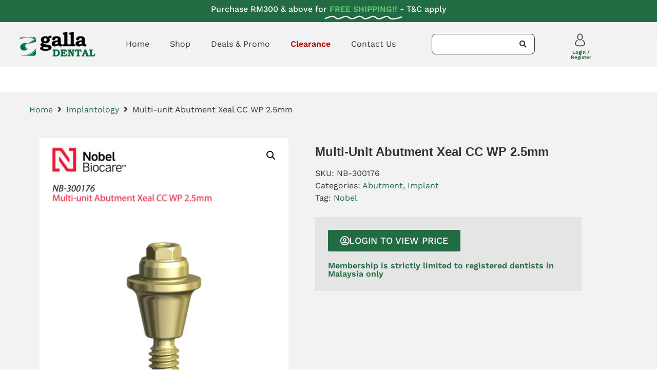

--- FILE ---
content_type: text/html; charset=UTF-8
request_url: https://galladental.com.my/multi-unit-abutment-xeal-cc-wp-2-5mm/
body_size: 36185
content:
<!doctype html>
<html lang="en-US" prefix="og: https://ogp.me/ns#">
<head>
	<meta charset="UTF-8">
	<meta name="viewport" content="width=device-width, initial-scale=1">
	<link rel="profile" href="https://gmpg.org/xfn/11">
		<style>img:is([sizes="auto" i], [sizes^="auto," i]) { contain-intrinsic-size: 3000px 1500px }</style>
	
<!-- Search Engine Optimization by Rank Math - https://rankmath.com/ -->
<title>Multi-unit Abutment Xeal CC WP 2.5mm - Galla Dental</title>
<link rel="preload" as="font" href="https://galladental.com.my/wp-content/plugins/elementor/assets/lib/font-awesome/webfonts/fa-solid-900.woff2" crossorigin>
<link rel="preload" as="font" href="https://galladental.com.my/wp-content/plugins/elementor/assets/lib/eicons/fonts/eicons.woff2?5.10.0" crossorigin>
<link rel="preload" as="font" href="https://galladental.com.my/wp-content/plugins/elementor/assets/lib/font-awesome/webfonts/fa-brands-400.woff2" crossorigin>
<link rel="preload" as="font" href="https://galladental.com.my/wp-content/plugins/elementor/assets/lib/font-awesome/webfonts/fa-regular-400.woff2" crossorigin>
<meta name="description" content="Introducing Xeal and TiUltra ? two breakthrough surfaces derived from our decades of applied anodization expertise. From abutment to implant apex, we have"/>
<meta name="robots" content="follow, index, nosnippet"/>
<link rel="canonical" href="https://galladental.com.my/multi-unit-abutment-xeal-cc-wp-2-5mm/" />
<meta property="og:locale" content="en_US" />
<meta property="og:type" content="product" />
<meta property="og:title" content="Multi-unit Abutment Xeal CC WP 2.5mm - Galla Dental" />
<meta property="og:description" content="Introducing Xeal and TiUltra ? two breakthrough surfaces derived from our decades of applied anodization expertise. From abutment to implant apex, we have" />
<meta property="og:url" content="https://galladental.com.my/multi-unit-abutment-xeal-cc-wp-2-5mm/" />
<meta property="og:site_name" content="Galla Dental" />
<meta property="og:updated_time" content="2024-02-08T11:58:59+08:00" />
<meta property="og:image" content="https://galladental.com.my/wp-content/uploads/2022/07/NB-300176.jpg" />
<meta property="og:image:secure_url" content="https://galladental.com.my/wp-content/uploads/2022/07/NB-300176.jpg" />
<meta property="og:image:width" content="1080" />
<meta property="og:image:height" content="1080" />
<meta property="og:image:alt" content="Multi-unit Abutment Xeal CC WP 2.5mm" />
<meta property="og:image:type" content="image/jpeg" />
<meta property="product:brand" content="Abutment" />
<meta property="product:price:currency" content="MYR" />
<meta property="product:availability" content="instock" />
<meta name="twitter:card" content="summary_large_image" />
<meta name="twitter:title" content="Multi-unit Abutment Xeal CC WP 2.5mm - Galla Dental" />
<meta name="twitter:description" content="Introducing Xeal and TiUltra ? two breakthrough surfaces derived from our decades of applied anodization expertise. From abutment to implant apex, we have" />
<meta name="twitter:creator" content="@dmin" />
<meta name="twitter:image" content="https://galladental.com.my/wp-content/uploads/2022/07/NB-300176.jpg" />
<meta name="twitter:label1" content="Price" />
<meta name="twitter:data1" content="&#082;&#077;0.00" />
<meta name="twitter:label2" content="Availability" />
<meta name="twitter:data2" content="In stock" />
<script type="application/ld+json" class="rank-math-schema">{"@context":"https://schema.org","@graph":[{"@type":["Person","Organization"],"@id":"https://galladental.com.my/#person","name":"Galla Dental","sameAs":["https://www.facebook.com/galladentalcorporation"],"logo":{"@type":"ImageObject","@id":"https://galladental.com.my/#logo","url":"https://galladental.com.my/wp-content/uploads/2021/07/galladental_b-150x60.png","contentUrl":"https://galladental.com.my/wp-content/uploads/2021/07/galladental_b-150x60.png","caption":"Galla Dental","inLanguage":"en-US"},"image":{"@type":"ImageObject","@id":"https://galladental.com.my/#logo","url":"https://galladental.com.my/wp-content/uploads/2021/07/galladental_b-150x60.png","contentUrl":"https://galladental.com.my/wp-content/uploads/2021/07/galladental_b-150x60.png","caption":"Galla Dental","inLanguage":"en-US"}},{"@type":"WebSite","@id":"https://galladental.com.my/#website","url":"https://galladental.com.my","name":"Galla Dental","publisher":{"@id":"https://galladental.com.my/#person"},"inLanguage":"en-US"},{"@type":"ImageObject","@id":"https://galladental.com.my/wp-content/uploads/2022/07/NB-300176.jpg","url":"https://galladental.com.my/wp-content/uploads/2022/07/NB-300176.jpg","width":"1080","height":"1080","inLanguage":"en-US"},{"@type":"ItemPage","@id":"https://galladental.com.my/multi-unit-abutment-xeal-cc-wp-2-5mm/#webpage","url":"https://galladental.com.my/multi-unit-abutment-xeal-cc-wp-2-5mm/","name":"Multi-unit Abutment Xeal CC WP 2.5mm - Galla Dental","datePublished":"2022-07-07T15:34:27+08:00","dateModified":"2024-02-08T11:58:59+08:00","isPartOf":{"@id":"https://galladental.com.my/#website"},"primaryImageOfPage":{"@id":"https://galladental.com.my/wp-content/uploads/2022/07/NB-300176.jpg"},"inLanguage":"en-US"},{"@type":"Product","brand":{"@type":"Brand","name":"Abutment"},"name":"Multi-unit Abutment Xeal CC WP 2.5mm - Galla Dental","description":"Introducing Xeal and TiUltra ? two breakthrough surfaces derived from our decades of applied anodization expertise. From abutment to implant apex, we have reimagined surface chemistry and topography to optimize tissue integration at every level.","sku":"NB-300176","category":"Implantology &gt; Abutment","mainEntityOfPage":{"@id":"https://galladental.com.my/multi-unit-abutment-xeal-cc-wp-2-5mm/#webpage"},"image":[{"@type":"ImageObject","url":"https://galladental.com.my/wp-content/uploads/2022/07/NB-300176.jpg","height":"1080","width":"1080"}],"@id":"https://galladental.com.my/multi-unit-abutment-xeal-cc-wp-2-5mm/#richSnippet"}]}</script>
<!-- /Rank Math WordPress SEO plugin -->

<link rel='dns-prefetch' href='//capi-automation.s3.us-east-2.amazonaws.com' />
<link rel='dns-prefetch' href='//fonts.gstatic.com' />
<link rel='dns-prefetch' href='//fonts.googleapis.com' />
<link rel="alternate" type="application/rss+xml" title="Galla Dental &raquo; Feed" href="https://galladental.com.my/feed/" />
<link rel="alternate" type="application/rss+xml" title="Galla Dental &raquo; Comments Feed" href="https://galladental.com.my/comments/feed/" />
<link data-minify="1" rel='stylesheet' id='hello-elementor-theme-style-css' href='https://galladental.com.my/wp-content/cache/min/1/wp-content/themes/hello-elementor/assets/css/theme.css?ver=1767597897' media='all' />
<link data-minify="1" rel='stylesheet' id='jet-menu-hello-css' href='https://galladental.com.my/wp-content/cache/min/1/wp-content/plugins/jet-menu/integration/themes/hello-elementor/assets/css/style.css?ver=1767597897' media='all' />
<style id='wp-emoji-styles-inline-css'>

	img.wp-smiley, img.emoji {
		display: inline !important;
		border: none !important;
		box-shadow: none !important;
		height: 1em !important;
		width: 1em !important;
		margin: 0 0.07em !important;
		vertical-align: -0.1em !important;
		background: none !important;
		padding: 0 !important;
	}
</style>
<link rel='stylesheet' id='wp-block-library-css' href='https://galladental.com.my/wp-includes/css/dist/block-library/style.min.css?ver=6.8.3' media='all' />
<link data-minify="1" rel='stylesheet' id='jet-engine-frontend-css' href='https://galladental.com.my/wp-content/cache/min/1/wp-content/plugins/jet-engine/assets/css/frontend.css?ver=1767597897' media='all' />
<style id='filebird-block-filebird-gallery-style-inline-css'>
ul.filebird-block-filebird-gallery{margin:auto!important;padding:0!important;width:100%}ul.filebird-block-filebird-gallery.layout-grid{display:grid;grid-gap:20px;align-items:stretch;grid-template-columns:repeat(var(--columns),1fr);justify-items:stretch}ul.filebird-block-filebird-gallery.layout-grid li img{border:1px solid #ccc;box-shadow:2px 2px 6px 0 rgba(0,0,0,.3);height:100%;max-width:100%;-o-object-fit:cover;object-fit:cover;width:100%}ul.filebird-block-filebird-gallery.layout-masonry{-moz-column-count:var(--columns);-moz-column-gap:var(--space);column-gap:var(--space);-moz-column-width:var(--min-width);columns:var(--min-width) var(--columns);display:block;overflow:auto}ul.filebird-block-filebird-gallery.layout-masonry li{margin-bottom:var(--space)}ul.filebird-block-filebird-gallery li{list-style:none}ul.filebird-block-filebird-gallery li figure{height:100%;margin:0;padding:0;position:relative;width:100%}ul.filebird-block-filebird-gallery li figure figcaption{background:linear-gradient(0deg,rgba(0,0,0,.7),rgba(0,0,0,.3) 70%,transparent);bottom:0;box-sizing:border-box;color:#fff;font-size:.8em;margin:0;max-height:100%;overflow:auto;padding:3em .77em .7em;position:absolute;text-align:center;width:100%;z-index:2}ul.filebird-block-filebird-gallery li figure figcaption a{color:inherit}.fb-block-hover-animation-zoomIn figure{overflow:hidden}.fb-block-hover-animation-zoomIn figure img{transform:scale(1);transition:.3s ease-in-out}.fb-block-hover-animation-zoomIn figure:hover img{transform:scale(1.3)}.fb-block-hover-animation-shine figure{overflow:hidden;position:relative}.fb-block-hover-animation-shine figure:before{background:linear-gradient(90deg,hsla(0,0%,100%,0) 0,hsla(0,0%,100%,.3));content:"";display:block;height:100%;left:-75%;position:absolute;top:0;transform:skewX(-25deg);width:50%;z-index:2}.fb-block-hover-animation-shine figure:hover:before{animation:shine .75s}@keyframes shine{to{left:125%}}.fb-block-hover-animation-opacity figure{overflow:hidden}.fb-block-hover-animation-opacity figure img{opacity:1;transition:.3s ease-in-out}.fb-block-hover-animation-opacity figure:hover img{opacity:.5}.fb-block-hover-animation-grayscale figure img{filter:grayscale(100%);transition:.3s ease-in-out}.fb-block-hover-animation-grayscale figure:hover img{filter:grayscale(0)}

</style>
<style id='global-styles-inline-css'>
:root{--wp--preset--aspect-ratio--square: 1;--wp--preset--aspect-ratio--4-3: 4/3;--wp--preset--aspect-ratio--3-4: 3/4;--wp--preset--aspect-ratio--3-2: 3/2;--wp--preset--aspect-ratio--2-3: 2/3;--wp--preset--aspect-ratio--16-9: 16/9;--wp--preset--aspect-ratio--9-16: 9/16;--wp--preset--color--black: #000000;--wp--preset--color--cyan-bluish-gray: #abb8c3;--wp--preset--color--white: #ffffff;--wp--preset--color--pale-pink: #f78da7;--wp--preset--color--vivid-red: #cf2e2e;--wp--preset--color--luminous-vivid-orange: #ff6900;--wp--preset--color--luminous-vivid-amber: #fcb900;--wp--preset--color--light-green-cyan: #7bdcb5;--wp--preset--color--vivid-green-cyan: #00d084;--wp--preset--color--pale-cyan-blue: #8ed1fc;--wp--preset--color--vivid-cyan-blue: #0693e3;--wp--preset--color--vivid-purple: #9b51e0;--wp--preset--gradient--vivid-cyan-blue-to-vivid-purple: linear-gradient(135deg,rgba(6,147,227,1) 0%,rgb(155,81,224) 100%);--wp--preset--gradient--light-green-cyan-to-vivid-green-cyan: linear-gradient(135deg,rgb(122,220,180) 0%,rgb(0,208,130) 100%);--wp--preset--gradient--luminous-vivid-amber-to-luminous-vivid-orange: linear-gradient(135deg,rgba(252,185,0,1) 0%,rgba(255,105,0,1) 100%);--wp--preset--gradient--luminous-vivid-orange-to-vivid-red: linear-gradient(135deg,rgba(255,105,0,1) 0%,rgb(207,46,46) 100%);--wp--preset--gradient--very-light-gray-to-cyan-bluish-gray: linear-gradient(135deg,rgb(238,238,238) 0%,rgb(169,184,195) 100%);--wp--preset--gradient--cool-to-warm-spectrum: linear-gradient(135deg,rgb(74,234,220) 0%,rgb(151,120,209) 20%,rgb(207,42,186) 40%,rgb(238,44,130) 60%,rgb(251,105,98) 80%,rgb(254,248,76) 100%);--wp--preset--gradient--blush-light-purple: linear-gradient(135deg,rgb(255,206,236) 0%,rgb(152,150,240) 100%);--wp--preset--gradient--blush-bordeaux: linear-gradient(135deg,rgb(254,205,165) 0%,rgb(254,45,45) 50%,rgb(107,0,62) 100%);--wp--preset--gradient--luminous-dusk: linear-gradient(135deg,rgb(255,203,112) 0%,rgb(199,81,192) 50%,rgb(65,88,208) 100%);--wp--preset--gradient--pale-ocean: linear-gradient(135deg,rgb(255,245,203) 0%,rgb(182,227,212) 50%,rgb(51,167,181) 100%);--wp--preset--gradient--electric-grass: linear-gradient(135deg,rgb(202,248,128) 0%,rgb(113,206,126) 100%);--wp--preset--gradient--midnight: linear-gradient(135deg,rgb(2,3,129) 0%,rgb(40,116,252) 100%);--wp--preset--font-size--small: 13px;--wp--preset--font-size--medium: 20px;--wp--preset--font-size--large: 36px;--wp--preset--font-size--x-large: 42px;--wp--preset--spacing--20: 0.44rem;--wp--preset--spacing--30: 0.67rem;--wp--preset--spacing--40: 1rem;--wp--preset--spacing--50: 1.5rem;--wp--preset--spacing--60: 2.25rem;--wp--preset--spacing--70: 3.38rem;--wp--preset--spacing--80: 5.06rem;--wp--preset--shadow--natural: 6px 6px 9px rgba(0, 0, 0, 0.2);--wp--preset--shadow--deep: 12px 12px 50px rgba(0, 0, 0, 0.4);--wp--preset--shadow--sharp: 6px 6px 0px rgba(0, 0, 0, 0.2);--wp--preset--shadow--outlined: 6px 6px 0px -3px rgba(255, 255, 255, 1), 6px 6px rgba(0, 0, 0, 1);--wp--preset--shadow--crisp: 6px 6px 0px rgba(0, 0, 0, 1);}:root { --wp--style--global--content-size: 800px;--wp--style--global--wide-size: 1200px; }:where(body) { margin: 0; }.wp-site-blocks > .alignleft { float: left; margin-right: 2em; }.wp-site-blocks > .alignright { float: right; margin-left: 2em; }.wp-site-blocks > .aligncenter { justify-content: center; margin-left: auto; margin-right: auto; }:where(.wp-site-blocks) > * { margin-block-start: 24px; margin-block-end: 0; }:where(.wp-site-blocks) > :first-child { margin-block-start: 0; }:where(.wp-site-blocks) > :last-child { margin-block-end: 0; }:root { --wp--style--block-gap: 24px; }:root :where(.is-layout-flow) > :first-child{margin-block-start: 0;}:root :where(.is-layout-flow) > :last-child{margin-block-end: 0;}:root :where(.is-layout-flow) > *{margin-block-start: 24px;margin-block-end: 0;}:root :where(.is-layout-constrained) > :first-child{margin-block-start: 0;}:root :where(.is-layout-constrained) > :last-child{margin-block-end: 0;}:root :where(.is-layout-constrained) > *{margin-block-start: 24px;margin-block-end: 0;}:root :where(.is-layout-flex){gap: 24px;}:root :where(.is-layout-grid){gap: 24px;}.is-layout-flow > .alignleft{float: left;margin-inline-start: 0;margin-inline-end: 2em;}.is-layout-flow > .alignright{float: right;margin-inline-start: 2em;margin-inline-end: 0;}.is-layout-flow > .aligncenter{margin-left: auto !important;margin-right: auto !important;}.is-layout-constrained > .alignleft{float: left;margin-inline-start: 0;margin-inline-end: 2em;}.is-layout-constrained > .alignright{float: right;margin-inline-start: 2em;margin-inline-end: 0;}.is-layout-constrained > .aligncenter{margin-left: auto !important;margin-right: auto !important;}.is-layout-constrained > :where(:not(.alignleft):not(.alignright):not(.alignfull)){max-width: var(--wp--style--global--content-size);margin-left: auto !important;margin-right: auto !important;}.is-layout-constrained > .alignwide{max-width: var(--wp--style--global--wide-size);}body .is-layout-flex{display: flex;}.is-layout-flex{flex-wrap: wrap;align-items: center;}.is-layout-flex > :is(*, div){margin: 0;}body .is-layout-grid{display: grid;}.is-layout-grid > :is(*, div){margin: 0;}body{padding-top: 0px;padding-right: 0px;padding-bottom: 0px;padding-left: 0px;}a:where(:not(.wp-element-button)){text-decoration: underline;}:root :where(.wp-element-button, .wp-block-button__link){background-color: #32373c;border-width: 0;color: #fff;font-family: inherit;font-size: inherit;line-height: inherit;padding: calc(0.667em + 2px) calc(1.333em + 2px);text-decoration: none;}.has-black-color{color: var(--wp--preset--color--black) !important;}.has-cyan-bluish-gray-color{color: var(--wp--preset--color--cyan-bluish-gray) !important;}.has-white-color{color: var(--wp--preset--color--white) !important;}.has-pale-pink-color{color: var(--wp--preset--color--pale-pink) !important;}.has-vivid-red-color{color: var(--wp--preset--color--vivid-red) !important;}.has-luminous-vivid-orange-color{color: var(--wp--preset--color--luminous-vivid-orange) !important;}.has-luminous-vivid-amber-color{color: var(--wp--preset--color--luminous-vivid-amber) !important;}.has-light-green-cyan-color{color: var(--wp--preset--color--light-green-cyan) !important;}.has-vivid-green-cyan-color{color: var(--wp--preset--color--vivid-green-cyan) !important;}.has-pale-cyan-blue-color{color: var(--wp--preset--color--pale-cyan-blue) !important;}.has-vivid-cyan-blue-color{color: var(--wp--preset--color--vivid-cyan-blue) !important;}.has-vivid-purple-color{color: var(--wp--preset--color--vivid-purple) !important;}.has-black-background-color{background-color: var(--wp--preset--color--black) !important;}.has-cyan-bluish-gray-background-color{background-color: var(--wp--preset--color--cyan-bluish-gray) !important;}.has-white-background-color{background-color: var(--wp--preset--color--white) !important;}.has-pale-pink-background-color{background-color: var(--wp--preset--color--pale-pink) !important;}.has-vivid-red-background-color{background-color: var(--wp--preset--color--vivid-red) !important;}.has-luminous-vivid-orange-background-color{background-color: var(--wp--preset--color--luminous-vivid-orange) !important;}.has-luminous-vivid-amber-background-color{background-color: var(--wp--preset--color--luminous-vivid-amber) !important;}.has-light-green-cyan-background-color{background-color: var(--wp--preset--color--light-green-cyan) !important;}.has-vivid-green-cyan-background-color{background-color: var(--wp--preset--color--vivid-green-cyan) !important;}.has-pale-cyan-blue-background-color{background-color: var(--wp--preset--color--pale-cyan-blue) !important;}.has-vivid-cyan-blue-background-color{background-color: var(--wp--preset--color--vivid-cyan-blue) !important;}.has-vivid-purple-background-color{background-color: var(--wp--preset--color--vivid-purple) !important;}.has-black-border-color{border-color: var(--wp--preset--color--black) !important;}.has-cyan-bluish-gray-border-color{border-color: var(--wp--preset--color--cyan-bluish-gray) !important;}.has-white-border-color{border-color: var(--wp--preset--color--white) !important;}.has-pale-pink-border-color{border-color: var(--wp--preset--color--pale-pink) !important;}.has-vivid-red-border-color{border-color: var(--wp--preset--color--vivid-red) !important;}.has-luminous-vivid-orange-border-color{border-color: var(--wp--preset--color--luminous-vivid-orange) !important;}.has-luminous-vivid-amber-border-color{border-color: var(--wp--preset--color--luminous-vivid-amber) !important;}.has-light-green-cyan-border-color{border-color: var(--wp--preset--color--light-green-cyan) !important;}.has-vivid-green-cyan-border-color{border-color: var(--wp--preset--color--vivid-green-cyan) !important;}.has-pale-cyan-blue-border-color{border-color: var(--wp--preset--color--pale-cyan-blue) !important;}.has-vivid-cyan-blue-border-color{border-color: var(--wp--preset--color--vivid-cyan-blue) !important;}.has-vivid-purple-border-color{border-color: var(--wp--preset--color--vivid-purple) !important;}.has-vivid-cyan-blue-to-vivid-purple-gradient-background{background: var(--wp--preset--gradient--vivid-cyan-blue-to-vivid-purple) !important;}.has-light-green-cyan-to-vivid-green-cyan-gradient-background{background: var(--wp--preset--gradient--light-green-cyan-to-vivid-green-cyan) !important;}.has-luminous-vivid-amber-to-luminous-vivid-orange-gradient-background{background: var(--wp--preset--gradient--luminous-vivid-amber-to-luminous-vivid-orange) !important;}.has-luminous-vivid-orange-to-vivid-red-gradient-background{background: var(--wp--preset--gradient--luminous-vivid-orange-to-vivid-red) !important;}.has-very-light-gray-to-cyan-bluish-gray-gradient-background{background: var(--wp--preset--gradient--very-light-gray-to-cyan-bluish-gray) !important;}.has-cool-to-warm-spectrum-gradient-background{background: var(--wp--preset--gradient--cool-to-warm-spectrum) !important;}.has-blush-light-purple-gradient-background{background: var(--wp--preset--gradient--blush-light-purple) !important;}.has-blush-bordeaux-gradient-background{background: var(--wp--preset--gradient--blush-bordeaux) !important;}.has-luminous-dusk-gradient-background{background: var(--wp--preset--gradient--luminous-dusk) !important;}.has-pale-ocean-gradient-background{background: var(--wp--preset--gradient--pale-ocean) !important;}.has-electric-grass-gradient-background{background: var(--wp--preset--gradient--electric-grass) !important;}.has-midnight-gradient-background{background: var(--wp--preset--gradient--midnight) !important;}.has-small-font-size{font-size: var(--wp--preset--font-size--small) !important;}.has-medium-font-size{font-size: var(--wp--preset--font-size--medium) !important;}.has-large-font-size{font-size: var(--wp--preset--font-size--large) !important;}.has-x-large-font-size{font-size: var(--wp--preset--font-size--x-large) !important;}
:root :where(.wp-block-pullquote){font-size: 1.5em;line-height: 1.6;}
</style>
<link rel='stylesheet' id='photoswipe-css' href='https://galladental.com.my/wp-content/plugins/woocommerce/assets/css/photoswipe/photoswipe.min.css?ver=10.3.7' media='all' />
<link rel='stylesheet' id='photoswipe-default-skin-css' href='https://galladental.com.my/wp-content/plugins/woocommerce/assets/css/photoswipe/default-skin/default-skin.min.css?ver=10.3.7' media='all' />
<link data-minify="1" rel='stylesheet' id='woocommerce-layout-css' href='https://galladental.com.my/wp-content/cache/min/1/wp-content/plugins/woocommerce/assets/css/woocommerce-layout.css?ver=1767597897' media='all' />
<link data-minify="1" rel='stylesheet' id='woocommerce-smallscreen-css' href='https://galladental.com.my/wp-content/cache/min/1/wp-content/plugins/woocommerce/assets/css/woocommerce-smallscreen.css?ver=1767597897' media='only screen and (max-width: 768px)' />
<link data-minify="1" rel='stylesheet' id='woocommerce-general-css' href='https://galladental.com.my/wp-content/cache/min/1/wp-content/plugins/woocommerce/assets/css/woocommerce.css?ver=1767597897' media='all' />
<style id='woocommerce-inline-inline-css'>
.woocommerce form .form-row .required { visibility: visible; }
</style>
<link data-minify="1" rel='stylesheet' id='brands-styles-css' href='https://galladental.com.my/wp-content/cache/min/1/wp-content/plugins/woocommerce/assets/css/brands.css?ver=1767597897' media='all' />
<link data-minify="1" rel='stylesheet' id='hello-elementor-css' href='https://galladental.com.my/wp-content/cache/min/1/wp-content/themes/hello-elementor/assets/css/reset.css?ver=1767597897' media='all' />
<link data-minify="1" rel='stylesheet' id='hello-elementor-header-footer-css' href='https://galladental.com.my/wp-content/cache/min/1/wp-content/themes/hello-elementor/assets/css/header-footer.css?ver=1767597897' media='all' />
<link data-minify="1" rel='stylesheet' id='jet-menu-public-styles-css' href='https://galladental.com.my/wp-content/cache/min/1/wp-content/plugins/jet-menu/assets/public/css/public.css?ver=1767597897' media='all' />
<link rel='stylesheet' id='elementor-frontend-css' href='https://galladental.com.my/wp-content/plugins/elementor/assets/css/frontend.min.css?ver=3.33.2' media='all' />
<link rel='stylesheet' id='elementor-post-737-css' href='https://galladental.com.my/wp-content/uploads/elementor/css/post-737.css?ver=1767598151' media='all' />
<link data-minify="1" rel='stylesheet' id='jet-woo-builder-css' href='https://galladental.com.my/wp-content/cache/min/1/wp-content/plugins/jet-woo-builder/assets/css/frontend.css?ver=1767597897' media='all' />
<style id='jet-woo-builder-inline-css'>
@font-face {
				font-family: "WooCommerce";
				font-weight: normal;
				font-style: normal;
				src: url("https://galladental.com.my/wp-content/plugins/woocommerce/assets/fonts/WooCommerce.eot");
				src: url("https://galladental.com.my/wp-content/plugins/woocommerce/assets/fonts/WooCommerce.eot?#iefix") format("embedded-opentype"),
					 url("https://galladental.com.my/wp-content/plugins/woocommerce/assets/fonts/WooCommerce.woff") format("woff"),
					 url("https://galladental.com.my/wp-content/plugins/woocommerce/assets/fonts/WooCommerce.ttf") format("truetype"),
					 url("https://galladental.com.my/wp-content/plugins/woocommerce/assets/fonts/WooCommerce.svg#WooCommerce") format("svg");
			}
</style>
<link rel='stylesheet' id='elementor-icons-shared-0-css' href='https://galladental.com.my/wp-content/plugins/elementor/assets/lib/font-awesome/css/fontawesome.min.css?ver=5.15.3' media='all' />
<link data-minify="1" rel='stylesheet' id='elementor-icons-fa-solid-css' href='https://galladental.com.my/wp-content/cache/min/1/wp-content/plugins/elementor/assets/lib/font-awesome/css/solid.min.css?ver=1767597897' media='all' />
<link data-minify="1" rel='stylesheet' id='swiper-css' href='https://galladental.com.my/wp-content/cache/min/1/wp-content/plugins/elementor/assets/lib/swiper/v8/css/swiper.min.css?ver=1767597897' media='all' />
<link rel='stylesheet' id='e-swiper-css' href='https://galladental.com.my/wp-content/plugins/elementor/assets/css/conditionals/e-swiper.min.css?ver=3.33.2' media='all' />
<link data-minify="1" rel='stylesheet' id='jet-woo-builder-frontend-font-css' href='https://galladental.com.my/wp-content/cache/min/1/wp-content/plugins/jet-woo-builder/assets/css/lib/jetwoobuilder-frontend-font/css/jetwoobuilder-frontend-font.css?ver=1767597897' media='all' />
<link rel='stylesheet' id='widget-animated-headline-css' href='https://galladental.com.my/wp-content/plugins/elementor-pro/assets/css/widget-animated-headline.min.css?ver=3.33.2' media='all' />
<link rel='stylesheet' id='widget-image-css' href='https://galladental.com.my/wp-content/plugins/elementor/assets/css/widget-image.min.css?ver=3.33.2' media='all' />
<link rel='stylesheet' id='widget-woocommerce-menu-cart-css' href='https://galladental.com.my/wp-content/plugins/elementor-pro/assets/css/widget-woocommerce-menu-cart.min.css?ver=3.33.2' media='all' />
<link rel='stylesheet' id='widget-nav-menu-css' href='https://galladental.com.my/wp-content/plugins/elementor-pro/assets/css/widget-nav-menu.min.css?ver=3.33.2' media='all' />
<link rel='stylesheet' id='widget-search-form-css' href='https://galladental.com.my/wp-content/plugins/elementor-pro/assets/css/widget-search-form.min.css?ver=3.33.2' media='all' />
<link rel='stylesheet' id='widget-heading-css' href='https://galladental.com.my/wp-content/plugins/elementor/assets/css/widget-heading.min.css?ver=3.33.2' media='all' />
<link rel='stylesheet' id='widget-divider-css' href='https://galladental.com.my/wp-content/plugins/elementor/assets/css/widget-divider.min.css?ver=3.33.2' media='all' />
<link rel='stylesheet' id='widget-icon-list-css' href='https://galladental.com.my/wp-content/plugins/elementor/assets/css/widget-icon-list.min.css?ver=3.33.2' media='all' />
<link rel='stylesheet' id='widget-social-icons-css' href='https://galladental.com.my/wp-content/plugins/elementor/assets/css/widget-social-icons.min.css?ver=3.33.2' media='all' />
<link rel='stylesheet' id='e-apple-webkit-css' href='https://galladental.com.my/wp-content/plugins/elementor/assets/css/conditionals/apple-webkit.min.css?ver=3.33.2' media='all' />
<link rel='stylesheet' id='e-animation-fadeInRight-css' href='https://galladental.com.my/wp-content/plugins/elementor/assets/lib/animations/styles/fadeInRight.min.css?ver=3.33.2' media='all' />
<link rel='stylesheet' id='e-animation-slideInRight-css' href='https://galladental.com.my/wp-content/plugins/elementor/assets/lib/animations/styles/slideInRight.min.css?ver=3.33.2' media='all' />
<link rel='stylesheet' id='e-popup-css' href='https://galladental.com.my/wp-content/plugins/elementor-pro/assets/css/conditionals/popup.min.css?ver=3.33.2' media='all' />
<link rel='stylesheet' id='jet-blocks-css' href='https://galladental.com.my/wp-content/uploads/elementor/css/custom-jet-blocks.css?ver=1.3.21' media='all' />
<link data-minify="1" rel='stylesheet' id='elementor-icons-css' href='https://galladental.com.my/wp-content/cache/min/1/wp-content/plugins/elementor/assets/lib/eicons/css/elementor-icons.min.css?ver=1767597897' media='all' />
<link rel='stylesheet' id='elementor-post-6-css' href='https://galladental.com.my/wp-content/uploads/elementor/css/post-6.css?ver=1767597896' media='all' />
<link data-minify="1" rel='stylesheet' id='filebird-elementor-frontend-css' href='https://galladental.com.my/wp-content/cache/min/1/wp-content/plugins/filebird-pro/includes/PageBuilders/Elementor/assets/css/frontend.css?ver=1767597897' media='all' />
<link data-minify="1" rel='stylesheet' id='font-awesome-5-all-css' href='https://galladental.com.my/wp-content/cache/min/1/wp-content/plugins/elementor/assets/lib/font-awesome/css/all.min.css?ver=1767597897' media='all' />
<link rel='stylesheet' id='font-awesome-4-shim-css' href='https://galladental.com.my/wp-content/plugins/elementor/assets/lib/font-awesome/css/v4-shims.min.css?ver=3.33.2' media='all' />
<link rel='stylesheet' id='elementor-post-21-css' href='https://galladental.com.my/wp-content/uploads/elementor/css/post-21.css?ver=1767597896' media='all' />
<link rel='stylesheet' id='elementor-post-48-css' href='https://galladental.com.my/wp-content/uploads/elementor/css/post-48.css?ver=1767597896' media='all' />
<link rel='stylesheet' id='elementor-post-3669-css' href='https://galladental.com.my/wp-content/uploads/elementor/css/post-3669.css?ver=1767597896' media='all' />
<link rel='stylesheet' id='jquery-chosen-css' href='https://galladental.com.my/wp-content/plugins/jet-search/assets/lib/chosen/chosen.min.css?ver=1.8.7' media='all' />
<link data-minify="1" rel='stylesheet' id='jet-search-css' href='https://galladental.com.my/wp-content/cache/min/1/wp-content/plugins/jet-search/assets/css/jet-search.css?ver=1767597897' media='all' />
<style id='rocket-lazyload-inline-css'>
.rll-youtube-player{position:relative;padding-bottom:56.23%;height:0;overflow:hidden;max-width:100%;}.rll-youtube-player:focus-within{outline: 2px solid currentColor;outline-offset: 5px;}.rll-youtube-player iframe{position:absolute;top:0;left:0;width:100%;height:100%;z-index:100;background:0 0}.rll-youtube-player img{bottom:0;display:block;left:0;margin:auto;max-width:100%;width:100%;position:absolute;right:0;top:0;border:none;height:auto;-webkit-transition:.4s all;-moz-transition:.4s all;transition:.4s all}.rll-youtube-player img:hover{-webkit-filter:brightness(75%)}.rll-youtube-player .play{height:100%;width:100%;left:0;top:0;position:absolute;background:url(https://galladental.com.my/wp-content/plugins/wp-rocket/assets/img/youtube.png) no-repeat center;background-color: transparent !important;cursor:pointer;border:none;}.wp-embed-responsive .wp-has-aspect-ratio .rll-youtube-player{position:absolute;padding-bottom:0;width:100%;height:100%;top:0;bottom:0;left:0;right:0}
</style>
<link data-minify="1" rel='stylesheet' id='elementor-gf-local-worksans-css' href='https://galladental.com.my/wp-content/cache/min/1/wp-content/uploads/elementor/google-fonts/css/worksans.css?ver=1767597897' media='all' />
<link data-minify="1" rel='stylesheet' id='elementor-icons-fa-regular-css' href='https://galladental.com.my/wp-content/cache/min/1/wp-content/plugins/elementor/assets/lib/font-awesome/css/regular.min.css?ver=1767597897' media='all' />
<link data-minify="1" rel='stylesheet' id='elementor-icons-fa-brands-css' href='https://galladental.com.my/wp-content/cache/min/1/wp-content/plugins/elementor/assets/lib/font-awesome/css/brands.min.css?ver=1767597897' media='all' />
            <script>
                // Moosend Tracking and Forms library
                !function (t, n, e, o, a) {
                    function d(t) {
                        var n = ~~(Date.now() / 3e5), o = document.createElement(e);
                        o.async = !0, o.src = t + "?ts=" + n;
                        var a = document.getElementsByTagName(e)[0];
                        a.parentNode.insertBefore(o, a)
                    }

                    t.MooTrackerObject = a, t[a] = t[a] || function () {
                        return t[a].q ? void t[a].q.push(arguments) : void (t[a].q = [arguments])
                    }, window.attachEvent ? window.attachEvent("onload", d.bind(this, o)) : window.addEventListener("load", d.bind(this, o), !1)
                }(window, document, "script", "//cdn.stat-track.com/statics/moosend-tracking.min.js", "mootrack");
                mootrack('setCookieNames', { userIdName: 'MOOSEND_USER_ID' });
                mootrack('init', '582e15f0-2ffd-4117-a0d4-25627b5d9d4b');
            </script>
            <script src="https://galladental.com.my/wp-includes/js/jquery/jquery.min.js?ver=3.7.1" id="jquery-core-js" data-rocket-defer defer></script>
<script src="https://galladental.com.my/wp-includes/js/jquery/jquery-migrate.min.js?ver=3.4.1" id="jquery-migrate-js" data-rocket-defer defer></script>
<script src="https://galladental.com.my/wp-includes/js/imagesloaded.min.js?ver=6.8.3" id="imagesLoaded-js" data-rocket-defer defer></script>
<script src="https://galladental.com.my/wp-content/plugins/woocommerce/assets/js/jquery-blockui/jquery.blockUI.min.js?ver=2.7.0-wc.10.3.7" id="wc-jquery-blockui-js" defer data-wp-strategy="defer"></script>
<script id="wc-add-to-cart-js-extra">
var wc_add_to_cart_params = {"ajax_url":"\/wp-admin\/admin-ajax.php","wc_ajax_url":"\/?wc-ajax=%%endpoint%%","i18n_view_cart":"View cart","cart_url":"https:\/\/galladental.com.my\/cart\/","is_cart":"","cart_redirect_after_add":"no"};
</script>
<script src="https://galladental.com.my/wp-content/plugins/woocommerce/assets/js/frontend/add-to-cart.min.js?ver=10.3.7" id="wc-add-to-cart-js" defer data-wp-strategy="defer"></script>
<script src="https://galladental.com.my/wp-content/plugins/woocommerce/assets/js/zoom/jquery.zoom.min.js?ver=1.7.21-wc.10.3.7" id="wc-zoom-js" defer data-wp-strategy="defer"></script>
<script src="https://galladental.com.my/wp-content/plugins/woocommerce/assets/js/flexslider/jquery.flexslider.min.js?ver=2.7.2-wc.10.3.7" id="wc-flexslider-js" defer data-wp-strategy="defer"></script>
<script src="https://galladental.com.my/wp-content/plugins/woocommerce/assets/js/photoswipe/photoswipe.min.js?ver=4.1.1-wc.10.3.7" id="wc-photoswipe-js" defer data-wp-strategy="defer"></script>
<script src="https://galladental.com.my/wp-content/plugins/woocommerce/assets/js/photoswipe/photoswipe-ui-default.min.js?ver=4.1.1-wc.10.3.7" id="wc-photoswipe-ui-default-js" defer data-wp-strategy="defer"></script>
<script id="wc-single-product-js-extra">
var wc_single_product_params = {"i18n_required_rating_text":"Please select a rating","i18n_rating_options":["1 of 5 stars","2 of 5 stars","3 of 5 stars","4 of 5 stars","5 of 5 stars"],"i18n_product_gallery_trigger_text":"View full-screen image gallery","review_rating_required":"yes","flexslider":{"rtl":false,"animation":"slide","smoothHeight":true,"directionNav":false,"controlNav":"thumbnails","slideshow":false,"animationSpeed":500,"animationLoop":false,"allowOneSlide":false},"zoom_enabled":"1","zoom_options":[],"photoswipe_enabled":"1","photoswipe_options":{"shareEl":false,"closeOnScroll":false,"history":false,"hideAnimationDuration":0,"showAnimationDuration":0},"flexslider_enabled":"1"};
</script>
<script src="https://galladental.com.my/wp-content/plugins/woocommerce/assets/js/frontend/single-product.min.js?ver=10.3.7" id="wc-single-product-js" defer data-wp-strategy="defer"></script>
<script src="https://galladental.com.my/wp-content/plugins/woocommerce/assets/js/js-cookie/js.cookie.min.js?ver=2.1.4-wc.10.3.7" id="wc-js-cookie-js" defer data-wp-strategy="defer"></script>
<script id="woocommerce-js-extra">
var woocommerce_params = {"ajax_url":"\/wp-admin\/admin-ajax.php","wc_ajax_url":"\/?wc-ajax=%%endpoint%%","i18n_password_show":"Show password","i18n_password_hide":"Hide password"};
</script>
<script src="https://galladental.com.my/wp-content/plugins/woocommerce/assets/js/frontend/woocommerce.min.js?ver=10.3.7" id="woocommerce-js" defer data-wp-strategy="defer"></script>
<script src="https://galladental.com.my/wp-content/plugins/elementor/assets/lib/font-awesome/js/v4-shims.min.js?ver=3.33.2" id="font-awesome-4-shim-js" data-rocket-defer defer></script>
<link rel="https://api.w.org/" href="https://galladental.com.my/wp-json/" /><link rel="alternate" title="JSON" type="application/json" href="https://galladental.com.my/wp-json/wp/v2/product/8525" /><link rel="EditURI" type="application/rsd+xml" title="RSD" href="https://galladental.com.my/xmlrpc.php?rsd" />
<meta name="generator" content="WordPress 6.8.3" />
<link rel='shortlink' href='https://galladental.com.my/?p=8525' />
<link rel="alternate" title="oEmbed (JSON)" type="application/json+oembed" href="https://galladental.com.my/wp-json/oembed/1.0/embed?url=https%3A%2F%2Fgalladental.com.my%2Fmulti-unit-abutment-xeal-cc-wp-2-5mm%2F" />
<link rel="alternate" title="oEmbed (XML)" type="text/xml+oembed" href="https://galladental.com.my/wp-json/oembed/1.0/embed?url=https%3A%2F%2Fgalladental.com.my%2Fmulti-unit-abutment-xeal-cc-wp-2-5mm%2F&#038;format=xml" />
<meta name="generator" content="performance-lab 4.0.0; plugins: ">
	<noscript><style>.woocommerce-product-gallery{ opacity: 1 !important; }</style></noscript>
	<meta name="generator" content="Elementor 3.33.2; settings: css_print_method-external, google_font-enabled, font_display-auto">
<!-- Global site tag (gtag.js) - Google Analytics -->
<script async src="https://www.googletagmanager.com/gtag/js?id=G-CV4CD3SZDY"></script>
<script>
  window.dataLayer = window.dataLayer || [];
  function gtag(){dataLayer.push(arguments);}
  gtag('js', new Date());

  gtag('config', 'G-CV4CD3SZDY');
</script>

			<script  type="text/javascript">
				!function(f,b,e,v,n,t,s){if(f.fbq)return;n=f.fbq=function(){n.callMethod?
					n.callMethod.apply(n,arguments):n.queue.push(arguments)};if(!f._fbq)f._fbq=n;
					n.push=n;n.loaded=!0;n.version='2.0';n.queue=[];t=b.createElement(e);t.async=!0;
					t.src=v;s=b.getElementsByTagName(e)[0];s.parentNode.insertBefore(t,s)}(window,
					document,'script','https://connect.facebook.net/en_US/fbevents.js');
			</script>
			<!-- WooCommerce Facebook Integration Begin -->
			<script  type="text/javascript">

				fbq('init', '1220216865273904', {}, {
    "agent": "woocommerce_0-10.3.7-3.5.14"
});

				document.addEventListener( 'DOMContentLoaded', function() {
					// Insert placeholder for events injected when a product is added to the cart through AJAX.
					document.body.insertAdjacentHTML( 'beforeend', '<div class=\"wc-facebook-pixel-event-placeholder\"></div>' );
				}, false );

			</script>
			<!-- WooCommerce Facebook Integration End -->
						<style>
				.e-con.e-parent:nth-of-type(n+4):not(.e-lazyloaded):not(.e-no-lazyload),
				.e-con.e-parent:nth-of-type(n+4):not(.e-lazyloaded):not(.e-no-lazyload) * {
					background-image: none !important;
				}
				@media screen and (max-height: 1024px) {
					.e-con.e-parent:nth-of-type(n+3):not(.e-lazyloaded):not(.e-no-lazyload),
					.e-con.e-parent:nth-of-type(n+3):not(.e-lazyloaded):not(.e-no-lazyload) * {
						background-image: none !important;
					}
				}
				@media screen and (max-height: 640px) {
					.e-con.e-parent:nth-of-type(n+2):not(.e-lazyloaded):not(.e-no-lazyload),
					.e-con.e-parent:nth-of-type(n+2):not(.e-lazyloaded):not(.e-no-lazyload) * {
						background-image: none !important;
					}
				}
			</style>
			<link rel="icon" href="https://galladental.com.my/wp-content/uploads/2021/07/favicon.png" sizes="32x32" />
<link rel="icon" href="https://galladental.com.my/wp-content/uploads/2021/07/favicon.png" sizes="192x192" />
<link rel="apple-touch-icon" href="https://galladental.com.my/wp-content/uploads/2021/07/favicon.png" />
<meta name="msapplication-TileImage" content="https://galladental.com.my/wp-content/uploads/2021/07/favicon.png" />
		<style id="wp-custom-css">
			.single.single-product .jet-breadcrumbs__item:nth-child(3), .single.single-product .jet-breadcrumbs__item:nth-child(4), .single.single-product .jet-breadcrumbs__item:nth-child(5), .single.single-product .jet-breadcrumbs__item:nth-child(6),
.single.single-product .jet-breadcrumbs__item:nth-child(8),
.single.single-product .jet-breadcrumbs__item:nth-child(9)
{
	display:none;
}

.woocommerce-order-pay {
    padding: 10%;
}

.woocommerce-message {
    display: none;
}
		</style>
		<noscript><style id="rocket-lazyload-nojs-css">.rll-youtube-player, [data-lazy-src]{display:none !important;}</style></noscript><meta name="generator" content="WP Rocket 3.18.2" data-wpr-features="wpr_defer_js wpr_minify_js wpr_preload_fonts wpr_lazyload_images wpr_lazyload_iframes wpr_minify_css wpr_preload_links wpr_host_fonts_locally wpr_desktop wpr_dns_prefetch" /></head>
<body class="wp-singular product-template-default single single-product postid-8525 wp-custom-logo wp-embed-responsive wp-theme-hello-elementor theme-hello-elementor woocommerce woocommerce-page woocommerce-no-js hello-elementor-default jet-mega-menu-location elementor-default elementor-kit-6 18">


<a class="skip-link screen-reader-text" href="#content">Skip to content</a>

		<header data-rocket-location-hash="3e88e896888358c3955444ddd5fb47bb" data-elementor-type="header" data-elementor-id="21" class="elementor elementor-21 elementor-location-header" data-elementor-post-type="elementor_library">
					<section class="elementor-section elementor-top-section elementor-element elementor-element-3f18a3a elementor-section-boxed elementor-section-height-default elementor-section-height-default" data-id="3f18a3a" data-element_type="section" data-settings="{&quot;background_background&quot;:&quot;classic&quot;,&quot;jet_parallax_layout_list&quot;:[{&quot;jet_parallax_layout_image&quot;:{&quot;url&quot;:&quot;&quot;,&quot;id&quot;:&quot;&quot;,&quot;size&quot;:&quot;&quot;},&quot;_id&quot;:&quot;aaa9753&quot;,&quot;jet_parallax_layout_image_tablet&quot;:{&quot;url&quot;:&quot;&quot;,&quot;id&quot;:&quot;&quot;,&quot;size&quot;:&quot;&quot;},&quot;jet_parallax_layout_image_mobile&quot;:{&quot;url&quot;:&quot;&quot;,&quot;id&quot;:&quot;&quot;,&quot;size&quot;:&quot;&quot;},&quot;jet_parallax_layout_speed&quot;:{&quot;unit&quot;:&quot;%&quot;,&quot;size&quot;:50,&quot;sizes&quot;:[]},&quot;jet_parallax_layout_type&quot;:&quot;scroll&quot;,&quot;jet_parallax_layout_direction&quot;:&quot;1&quot;,&quot;jet_parallax_layout_fx_direction&quot;:null,&quot;jet_parallax_layout_z_index&quot;:&quot;&quot;,&quot;jet_parallax_layout_bg_x&quot;:50,&quot;jet_parallax_layout_bg_x_tablet&quot;:&quot;&quot;,&quot;jet_parallax_layout_bg_x_mobile&quot;:&quot;&quot;,&quot;jet_parallax_layout_bg_y&quot;:50,&quot;jet_parallax_layout_bg_y_tablet&quot;:&quot;&quot;,&quot;jet_parallax_layout_bg_y_mobile&quot;:&quot;&quot;,&quot;jet_parallax_layout_bg_size&quot;:&quot;auto&quot;,&quot;jet_parallax_layout_bg_size_tablet&quot;:&quot;&quot;,&quot;jet_parallax_layout_bg_size_mobile&quot;:&quot;&quot;,&quot;jet_parallax_layout_animation_prop&quot;:&quot;transform&quot;,&quot;jet_parallax_layout_on&quot;:[&quot;desktop&quot;,&quot;tablet&quot;]}]}">
						<div data-rocket-location-hash="0b3376bad69c5a64f5d59c7096455786" class="elementor-container elementor-column-gap-no">
					<div class="elementor-column elementor-col-100 elementor-top-column elementor-element elementor-element-8b9e2d8" data-id="8b9e2d8" data-element_type="column">
			<div class="elementor-widget-wrap elementor-element-populated">
						<div class="elementor-element elementor-element-b2fd855 elementor-headline--style-highlight elementor-widget elementor-widget-animated-headline" data-id="b2fd855" data-element_type="widget" data-settings="{&quot;marker&quot;:&quot;curly&quot;,&quot;highlighted_text&quot;:&quot;FREE SHIPPING!!&quot;,&quot;headline_style&quot;:&quot;highlight&quot;,&quot;loop&quot;:&quot;yes&quot;,&quot;highlight_animation_duration&quot;:1200,&quot;highlight_iteration_delay&quot;:8000}" data-widget_type="animated-headline.default">
				<div class="elementor-widget-container">
							<h3 class="elementor-headline">
					<span class="elementor-headline-plain-text elementor-headline-text-wrapper">Purchase RM300 &amp; above for</span>
				<span class="elementor-headline-dynamic-wrapper elementor-headline-text-wrapper">
					<span class="elementor-headline-dynamic-text elementor-headline-text-active">FREE SHIPPING!!</span>
				</span>
					<span class="elementor-headline-plain-text elementor-headline-text-wrapper"> - T&amp;C apply</span>
					</h3>
						</div>
				</div>
					</div>
		</div>
					</div>
		</section>
				<nav class="elementor-section elementor-top-section elementor-element elementor-element-df51817 elementor-section-full_width elementor-hidden-desktop elementor-section-stretched elementor-section-height-default elementor-section-height-default" data-id="df51817" data-element_type="section" data-settings="{&quot;background_background&quot;:&quot;gradient&quot;,&quot;jet_parallax_layout_list&quot;:[{&quot;jet_parallax_layout_image&quot;:{&quot;url&quot;:&quot;&quot;,&quot;id&quot;:&quot;&quot;,&quot;size&quot;:&quot;&quot;},&quot;_id&quot;:&quot;505e7be&quot;,&quot;jet_parallax_layout_image_tablet&quot;:{&quot;url&quot;:&quot;&quot;,&quot;id&quot;:&quot;&quot;,&quot;size&quot;:&quot;&quot;},&quot;jet_parallax_layout_image_mobile&quot;:{&quot;url&quot;:&quot;&quot;,&quot;id&quot;:&quot;&quot;,&quot;size&quot;:&quot;&quot;},&quot;jet_parallax_layout_speed&quot;:{&quot;unit&quot;:&quot;%&quot;,&quot;size&quot;:50,&quot;sizes&quot;:[]},&quot;jet_parallax_layout_type&quot;:&quot;scroll&quot;,&quot;jet_parallax_layout_direction&quot;:&quot;1&quot;,&quot;jet_parallax_layout_fx_direction&quot;:null,&quot;jet_parallax_layout_z_index&quot;:&quot;&quot;,&quot;jet_parallax_layout_bg_x&quot;:50,&quot;jet_parallax_layout_bg_x_tablet&quot;:&quot;&quot;,&quot;jet_parallax_layout_bg_x_mobile&quot;:&quot;&quot;,&quot;jet_parallax_layout_bg_y&quot;:50,&quot;jet_parallax_layout_bg_y_tablet&quot;:&quot;&quot;,&quot;jet_parallax_layout_bg_y_mobile&quot;:&quot;&quot;,&quot;jet_parallax_layout_bg_size&quot;:&quot;auto&quot;,&quot;jet_parallax_layout_bg_size_tablet&quot;:&quot;&quot;,&quot;jet_parallax_layout_bg_size_mobile&quot;:&quot;&quot;,&quot;jet_parallax_layout_animation_prop&quot;:&quot;transform&quot;,&quot;jet_parallax_layout_on&quot;:[&quot;desktop&quot;,&quot;tablet&quot;]}],&quot;stretch_section&quot;:&quot;section-stretched&quot;}">
						<div class="elementor-container elementor-column-gap-no">
					<div class="elementor-column elementor-col-25 elementor-top-column elementor-element elementor-element-2c6c938" data-id="2c6c938" data-element_type="column">
			<div class="elementor-widget-wrap elementor-element-populated">
						<div class="elementor-element elementor-element-f1d3f25 elementor-widget elementor-widget-theme-site-logo elementor-widget-image" data-id="f1d3f25" data-element_type="widget" data-widget_type="theme-site-logo.default">
				<div class="elementor-widget-container">
											<a href="https://galladental.com.my">
			<picture class="attachment-medium_large size-medium_large wp-image-17">
<source type="image/webp" data-lazy-srcset="https://galladental.com.my/wp-content/uploads/2021/07/galladental_b.png.webp"/>
<img width="184" height="60" src="data:image/svg+xml,%3Csvg%20xmlns='http://www.w3.org/2000/svg'%20viewBox='0%200%20184%2060'%3E%3C/svg%3E" alt="" data-lazy-src="https://galladental.com.my/wp-content/uploads/2021/07/galladental_b.png"/><noscript><img width="184" height="60" src="https://galladental.com.my/wp-content/uploads/2021/07/galladental_b.png" alt=""/></noscript>
</picture>
				</a>
											</div>
				</div>
					</div>
		</div>
				<div class="elementor-column elementor-col-25 elementor-top-column elementor-element elementor-element-08f1e63" data-id="08f1e63" data-element_type="column">
			<div class="elementor-widget-wrap elementor-element-populated">
							</div>
		</div>
				<div class="elementor-column elementor-col-25 elementor-top-column elementor-element elementor-element-f4ae863" data-id="f4ae863" data-element_type="column">
			<div class="elementor-widget-wrap elementor-element-populated">
						<div class="elementor-element elementor-element-ec52cd9 jedv-enabled--yes elementor-view-default elementor-widget elementor-widget-icon" data-id="ec52cd9" data-element_type="widget" data-widget_type="icon.default">
				<div class="elementor-widget-container">
							<div class="elementor-icon-wrapper">
			<a class="elementor-icon" href="https://galladental.com.my/my-account/">
			<svg xmlns="http://www.w3.org/2000/svg" xmlns:xlink="http://www.w3.org/1999/xlink" id="Layer_1" x="0px" y="0px" width="40.25px" height="50px" viewBox="0 0 40.25 50" xml:space="preserve"><g>	<path fill-rule="evenodd" clip-rule="evenodd" fill="#414042" stroke="#414042" stroke-width="0.3" stroke-miterlimit="10" d="   M18.09,48.549c-0.704-0.063-1.407-0.122-2.108-0.187c-3.357-0.313-6.649-0.903-9.733-2.338c-1.336-0.622-2.558-1.42-3.508-2.571   c-0.863-1.048-1.334-2.249-1.303-3.612c0.152-6.677,3.042-11.863,8.54-15.619c0.051-0.035,0.105-0.06,0.068,0.021   c0.724,0.705,1.445,1.409,2.16,2.106c-0.612,0.445-1.336,0.908-1.987,1.455c-3.714,3.116-5.643,7.105-5.755,11.961   c-0.025,1.076,0.562,1.828,1.344,2.451c1.327,1.059,2.885,1.639,4.493,2.084c4.02,1.11,8.123,1.348,12.271,1.138   c2.497-0.125,4.962-0.453,7.373-1.137c1.517-0.43,2.96-1.01,4.278-1.903c1.497-1.016,1.693-2.433,1.49-4.064   c-0.642-5.162-3.17-9.105-7.566-11.865c-0.063-0.041-0.126-0.086-0.135-0.092c0.727-0.694,1.457-1.39,2.271-2.164   c0.437,0.324,1.077,0.745,1.661,1.232c3.809,3.175,6.072,7.225,6.723,12.137c0.14,1.06,0.174,2.163,0.046,3.221   c-0.207,1.716-1.262,2.967-2.617,3.975c-1.733,1.289-3.723,2.015-5.787,2.563c-2.462,0.655-4.975,0.991-7.518,1.123   c-0.211,0.012-0.422,0.057-0.634,0.085C20.801,48.549,19.445,48.549,18.09,48.549z"></path>	<path fill-rule="evenodd" clip-rule="evenodd" fill="#414042" stroke="#414042" stroke-width="0.3" stroke-miterlimit="10" d="   M20.861,1.222c0.904,0.234,1.847,0.376,2.707,0.72c2.423,0.967,4.164,2.734,5.327,5.023c2.257,4.447,2.265,8.952-0.007,13.389   c-1.328,2.591-3.351,4.487-6.197,5.338c-2.784,0.834-5.415,0.384-7.782-1.28c-3.001-2.105-4.527-5.118-5.051-8.68   c-0.454-3.077,0.015-6.021,1.486-8.768c1.416-2.645,3.47-4.569,6.415-5.41c0.532-0.151,1.083-0.225,1.624-0.333   C19.875,1.222,20.369,1.222,20.861,1.222z M27.522,13.903c-0.02-2.046-0.374-3.765-1.205-5.365   c-0.923-1.775-2.212-3.196-4.133-3.896c-2.453-0.894-5.009-0.177-6.861,1.873c-1.566,1.733-2.359,3.805-2.542,6.104   c-0.245,3.037,0.458,5.815,2.519,8.142c2.573,2.908,6.486,3.071,9.273,0.374C26.68,19.098,27.445,16.506,27.522,13.903z"></path></g><g>	<g>		<path fill="#414042" stroke="#414042" stroke-miterlimit="10" d="M88.584,2.188H66.405c-2.778,0-5.041,2.262-5.041,5.041v12.098    c0,0.557,0.451,1.008,1.008,1.008s1.009-0.451,1.009-1.008V7.229c0-1.668,1.356-3.024,3.024-3.024h22.179    c1.668,0,3.024,1.357,3.024,3.024v36.293c0,1.667-1.356,3.024-3.024,3.024H66.405c-1.668,0-3.024-1.357-3.024-3.024V31.423    c0-0.556-0.452-1.007-1.009-1.007s-1.008,0.451-1.008,1.007v12.099c0,2.779,2.262,5.041,5.04,5.041h22.18    c2.779,0,5.041-2.262,5.041-5.041V7.229C93.625,4.449,91.363,2.188,88.584,2.188z"></path>	</g></g><g>	<g>		<path fill="#414042" stroke="#414042" stroke-miterlimit="10" d="M48.259,26.386H80.52c0.557,0,1.008-0.45,1.008-1.008    c0-0.557-0.451-1.008-1.008-1.008H48.259c-0.557,0-1.009,0.451-1.009,1.008S47.702,26.386,48.259,26.386z"></path>	</g></g><g>	<g>		<path fill="#414042" stroke="#414042" stroke-miterlimit="10" d="M47.546,26.088l6.05,6.049c0.393,0.394,1.033,0.394,1.425,0    c0.394-0.394,0.394-1.032,0-1.426l-5.335-5.335l5.335-5.334c0.394-0.394,0.394-1.033,0-1.426    c-0.197-0.196-0.455-0.294-0.714-0.294c-0.258,0-0.516,0.098-0.711,0.292l-6.05,6.049C47.154,25.055,47.154,25.695,47.546,26.088z    "></path>	</g></g></svg>			</a>
		</div>
						</div>
				</div>
					</div>
		</div>
				<div class="elementor-column elementor-col-25 elementor-top-column elementor-element elementor-element-428697c" data-id="428697c" data-element_type="column">
			<div class="elementor-widget-wrap elementor-element-populated">
						<div class="elementor-element elementor-element-d81d0fa elementor-view-stacked elementor-shape-circle elementor-widget elementor-widget-icon" data-id="d81d0fa" data-element_type="widget" data-widget_type="icon.default">
				<div class="elementor-widget-container">
							<div class="elementor-icon-wrapper">
			<a class="elementor-icon" href="#elementor-action%3Aaction%3Dpopup%3Aopen%26settings%3DeyJpZCI6IjM2NjkiLCJ0b2dnbGUiOmZhbHNlfQ%3D%3D">
			<i aria-hidden="true" class="fas fa-bars"></i>			</a>
		</div>
						</div>
				</div>
					</div>
		</div>
					</div>
		</nav>
				<nav class="elementor-section elementor-top-section elementor-element elementor-element-9f8a8f2 elementor-section-full_width elementor-hidden-mobile elementor-section-height-min-height elementor-hidden-tablet elementor-section-height-default elementor-section-items-middle" data-id="9f8a8f2" data-element_type="section" data-settings="{&quot;background_background&quot;:&quot;gradient&quot;,&quot;jet_parallax_layout_list&quot;:[{&quot;jet_parallax_layout_image&quot;:{&quot;url&quot;:&quot;&quot;,&quot;id&quot;:&quot;&quot;,&quot;size&quot;:&quot;&quot;},&quot;_id&quot;:&quot;da5cda4&quot;,&quot;jet_parallax_layout_image_tablet&quot;:{&quot;url&quot;:&quot;&quot;,&quot;id&quot;:&quot;&quot;,&quot;size&quot;:&quot;&quot;},&quot;jet_parallax_layout_image_mobile&quot;:{&quot;url&quot;:&quot;&quot;,&quot;id&quot;:&quot;&quot;,&quot;size&quot;:&quot;&quot;},&quot;jet_parallax_layout_speed&quot;:{&quot;unit&quot;:&quot;%&quot;,&quot;size&quot;:50,&quot;sizes&quot;:[]},&quot;jet_parallax_layout_type&quot;:&quot;scroll&quot;,&quot;jet_parallax_layout_direction&quot;:&quot;1&quot;,&quot;jet_parallax_layout_fx_direction&quot;:null,&quot;jet_parallax_layout_z_index&quot;:&quot;&quot;,&quot;jet_parallax_layout_bg_x&quot;:50,&quot;jet_parallax_layout_bg_x_tablet&quot;:&quot;&quot;,&quot;jet_parallax_layout_bg_x_mobile&quot;:&quot;&quot;,&quot;jet_parallax_layout_bg_y&quot;:50,&quot;jet_parallax_layout_bg_y_tablet&quot;:&quot;&quot;,&quot;jet_parallax_layout_bg_y_mobile&quot;:&quot;&quot;,&quot;jet_parallax_layout_bg_size&quot;:&quot;auto&quot;,&quot;jet_parallax_layout_bg_size_tablet&quot;:&quot;&quot;,&quot;jet_parallax_layout_bg_size_mobile&quot;:&quot;&quot;,&quot;jet_parallax_layout_animation_prop&quot;:&quot;transform&quot;,&quot;jet_parallax_layout_on&quot;:[&quot;desktop&quot;,&quot;tablet&quot;]}]}">
						<div class="elementor-container elementor-column-gap-no">
					<div class="elementor-column elementor-col-16 elementor-top-column elementor-element elementor-element-65a23bd" data-id="65a23bd" data-element_type="column">
			<div class="elementor-widget-wrap elementor-element-populated">
						<div class="elementor-element elementor-element-3828a65 elementor-widget elementor-widget-theme-site-logo elementor-widget-image" data-id="3828a65" data-element_type="widget" data-widget_type="theme-site-logo.default">
				<div class="elementor-widget-container">
											<a href="https://galladental.com.my">
			<picture class="attachment-full size-full wp-image-17">
<source type="image/webp" srcset="https://galladental.com.my/wp-content/uploads/2021/07/galladental_b.png.webp"/>
<img width="184" height="60" src="data:image/svg+xml,%3Csvg%20xmlns='http://www.w3.org/2000/svg'%20viewBox='0%200%20184%2060'%3E%3C/svg%3E" alt="" data-lazy-src="https://galladental.com.my/wp-content/uploads/2021/07/galladental_b.png"/><noscript><img width="184" height="60" src="https://galladental.com.my/wp-content/uploads/2021/07/galladental_b.png" alt=""/></noscript>
</picture>
				</a>
											</div>
				</div>
					</div>
		</div>
				<div class="elementor-column elementor-col-16 elementor-top-column elementor-element elementor-element-0227aae" data-id="0227aae" data-element_type="column">
			<div class="elementor-widget-wrap elementor-element-populated">
						<div class="elementor-element elementor-element-976f481 elementor-nav-menu__align-center elementor-nav-menu--dropdown-tablet elementor-nav-menu__text-align-aside elementor-nav-menu--toggle elementor-nav-menu--burger elementor-widget elementor-widget-nav-menu" data-id="976f481" data-element_type="widget" data-settings="{&quot;layout&quot;:&quot;horizontal&quot;,&quot;submenu_icon&quot;:{&quot;value&quot;:&quot;&lt;i class=\&quot;fas fa-caret-down\&quot; aria-hidden=\&quot;true\&quot;&gt;&lt;\/i&gt;&quot;,&quot;library&quot;:&quot;fa-solid&quot;},&quot;toggle&quot;:&quot;burger&quot;}" data-widget_type="nav-menu.default">
				<div class="elementor-widget-container">
								<nav aria-label="Menu" class="elementor-nav-menu--main elementor-nav-menu__container elementor-nav-menu--layout-horizontal e--pointer-none">
				<ul id="menu-1-976f481" class="elementor-nav-menu"><li class="menu-item menu-item-type-post_type menu-item-object-page menu-item-home menu-item-1108"><a href="https://galladental.com.my/" class="elementor-item">Home</a></li>
<li class="menu-item menu-item-type-post_type menu-item-object-page menu-item-1357"><a href="https://galladental.com.my/shop-by-category/" class="elementor-item">Shop</a></li>
<li class="menu-item menu-item-type-post_type menu-item-object-page menu-item-1107"><a href="https://galladental.com.my/deals-promo/" class="elementor-item">Deals &#038; Promo</a></li>
<li class="menu-item menu-item-type-post_type menu-item-object-page menu-item-2151"><a href="https://galladental.com.my/clearance-sale/" class="elementor-item"><span class="clearance">Clearance</span></a></li>
<li class="menu-item menu-item-type-post_type menu-item-object-page menu-item-1106"><a href="https://galladental.com.my/contact-us/" class="elementor-item">Contact Us</a></li>
</ul>			</nav>
					<div class="elementor-menu-toggle" role="button" tabindex="0" aria-label="Menu Toggle" aria-expanded="false">
			<i aria-hidden="true" role="presentation" class="elementor-menu-toggle__icon--open eicon-menu-bar"></i><i aria-hidden="true" role="presentation" class="elementor-menu-toggle__icon--close eicon-close"></i>		</div>
					<nav class="elementor-nav-menu--dropdown elementor-nav-menu__container" aria-hidden="true">
				<ul id="menu-2-976f481" class="elementor-nav-menu"><li class="menu-item menu-item-type-post_type menu-item-object-page menu-item-home menu-item-1108"><a href="https://galladental.com.my/" class="elementor-item" tabindex="-1">Home</a></li>
<li class="menu-item menu-item-type-post_type menu-item-object-page menu-item-1357"><a href="https://galladental.com.my/shop-by-category/" class="elementor-item" tabindex="-1">Shop</a></li>
<li class="menu-item menu-item-type-post_type menu-item-object-page menu-item-1107"><a href="https://galladental.com.my/deals-promo/" class="elementor-item" tabindex="-1">Deals &#038; Promo</a></li>
<li class="menu-item menu-item-type-post_type menu-item-object-page menu-item-2151"><a href="https://galladental.com.my/clearance-sale/" class="elementor-item" tabindex="-1"><span class="clearance">Clearance</span></a></li>
<li class="menu-item menu-item-type-post_type menu-item-object-page menu-item-1106"><a href="https://galladental.com.my/contact-us/" class="elementor-item" tabindex="-1">Contact Us</a></li>
</ul>			</nav>
						</div>
				</div>
					</div>
		</div>
				<div class="elementor-column elementor-col-16 elementor-top-column elementor-element elementor-element-e60fe62 jedv-enabled--yes" data-id="e60fe62" data-element_type="column">
			<div class="elementor-widget-wrap elementor-element-populated">
						<div class="elementor-element elementor-element-5bc7634 elementor-hidden-desktop elementor-hidden-tablet elementor-hidden-phone elementor-search-form--skin-classic elementor-search-form--button-type-icon elementor-search-form--icon-search elementor-widget elementor-widget-search-form" data-id="5bc7634" data-element_type="widget" data-settings="{&quot;skin&quot;:&quot;classic&quot;}" data-widget_type="search-form.default">
				<div class="elementor-widget-container">
							<search role="search">
			<form class="elementor-search-form" action="https://galladental.com.my" method="get">
												<div class="elementor-search-form__container">
					<label class="elementor-screen-only" for="elementor-search-form-5bc7634">Search</label>

					
					<input id="elementor-search-form-5bc7634" placeholder="" class="elementor-search-form__input" type="search" name="s" value="">
					
											<button class="elementor-search-form__submit" type="submit" aria-label="Search">
															<i aria-hidden="true" class="fas fa-search"></i>													</button>
					
									</div>
			</form>
		</search>
						</div>
				</div>
				<div class="elementor-element elementor-element-6138fbd elementor-hidden-phone elementor-widget elementor-widget-jet-ajax-search" data-id="6138fbd" data-element_type="widget" data-settings="{&quot;results_area_columns&quot;:1}" data-widget_type="jet-ajax-search.default">
				<div class="elementor-widget-container">
					<div class="elementor-jet-ajax-search jet-search">
	<div class="jet_search_listing_grid_hidden_template" style="display: none;">
			</div>

<div class="jet-ajax-search" data-settings="{&quot;symbols_for_start_searching&quot;:2,&quot;search_by_empty_value&quot;:&quot;&quot;,&quot;submit_on_enter&quot;:&quot;&quot;,&quot;search_source&quot;:&quot;any&quot;,&quot;search_logging&quot;:&quot;&quot;,&quot;search_results_url&quot;:&quot;&quot;,&quot;search_taxonomy&quot;:&quot;&quot;,&quot;include_terms_ids&quot;:[],&quot;exclude_terms_ids&quot;:[],&quot;exclude_posts_ids&quot;:[],&quot;custom_fields_source&quot;:&quot;&quot;,&quot;limit_query&quot;:5,&quot;limit_query_tablet&quot;:&quot;&quot;,&quot;limit_query_mobile&quot;:&quot;&quot;,&quot;limit_query_in_result_area&quot;:25,&quot;results_order_by&quot;:&quot;relevance&quot;,&quot;results_order&quot;:&quot;asc&quot;,&quot;sentence&quot;:&quot;&quot;,&quot;search_in_taxonomy&quot;:&quot;&quot;,&quot;search_in_taxonomy_source&quot;:&quot;&quot;,&quot;results_area_width_by&quot;:&quot;form&quot;,&quot;results_area_custom_width&quot;:&quot;&quot;,&quot;results_area_custom_position&quot;:&quot;&quot;,&quot;results_area_columns&quot;:1,&quot;results_area_columns_tablet&quot;:&quot;&quot;,&quot;results_area_columns_mobile&quot;:&quot;&quot;,&quot;results_area_columns_mobile_portrait&quot;:&quot;&quot;,&quot;thumbnail_visible&quot;:&quot;yes&quot;,&quot;thumbnail_size&quot;:&quot;thumbnail&quot;,&quot;thumbnail_placeholder&quot;:{&quot;url&quot;:&quot;https:\/\/galladental.com.my\/wp-content\/plugins\/elementor\/assets\/images\/placeholder.png&quot;,&quot;id&quot;:&quot;&quot;,&quot;size&quot;:&quot;&quot;},&quot;post_content_source&quot;:&quot;content&quot;,&quot;post_content_custom_field_key&quot;:&quot;&quot;,&quot;post_content_length&quot;:0,&quot;show_product_price&quot;:&quot;yes&quot;,&quot;show_product_rating&quot;:&quot;&quot;,&quot;show_add_to_cart&quot;:&quot;&quot;,&quot;show_result_new_tab&quot;:&quot;&quot;,&quot;highlight_searched_text&quot;:&quot;&quot;,&quot;listing_id&quot;:&quot;&quot;,&quot;bullet_pagination&quot;:&quot;&quot;,&quot;number_pagination&quot;:&quot;&quot;,&quot;navigation_arrows&quot;:&quot;&quot;,&quot;navigation_arrows_type&quot;:&quot;&quot;,&quot;show_title_related_meta&quot;:&quot;&quot;,&quot;meta_title_related_position&quot;:&quot;&quot;,&quot;title_related_meta&quot;:&quot;&quot;,&quot;show_content_related_meta&quot;:&quot;&quot;,&quot;meta_content_related_position&quot;:&quot;&quot;,&quot;content_related_meta&quot;:&quot;&quot;,&quot;negative_search&quot;:&quot;Sorry, but nothing matched your search terms.&quot;,&quot;server_error&quot;:&quot;Sorry, but we cannot handle your search query now. Please, try again later!&quot;,&quot;show_search_suggestions&quot;:&quot;&quot;,&quot;search_suggestions_position&quot;:&quot;&quot;,&quot;search_suggestions_source&quot;:&quot;&quot;,&quot;search_suggestions_limits&quot;:&quot;&quot;,&quot;search_suggestions_item_title_length&quot;:&quot;&quot;,&quot;catalog_visibility&quot;:&quot;&quot;,&quot;search_source_terms&quot;:&quot;&quot;,&quot;search_source_terms_title&quot;:&quot;&quot;,&quot;search_source_terms_icon&quot;:&quot;&quot;,&quot;search_source_terms_limit&quot;:&quot;&quot;,&quot;search_source_terms_listing_id&quot;:&quot;&quot;,&quot;search_source_terms_taxonomy&quot;:&quot;&quot;,&quot;search_source_users&quot;:&quot;&quot;,&quot;search_source_users_title&quot;:&quot;&quot;,&quot;search_source_users_icon&quot;:&quot;&quot;,&quot;search_source_users_limit&quot;:&quot;&quot;,&quot;search_source_users_listing_id&quot;:&quot;&quot;}"><form class="jet-ajax-search__form" method="get" action="https://galladental.com.my/" role="search" target="">
	<div class="jet-ajax-search__fields-holder">
		<div class="jet-ajax-search__field-wrapper">
			<label for="search-input-6138fbd" class="screen-reader-text">Search ...</label>
						<input id="search-input-6138fbd" class="jet-ajax-search__field" type="search" placeholder="" value="" name="s" autocomplete="off" />
							<input type="hidden" name="jsearch" />
						
					</div>
			</div>
	
<button class="jet-ajax-search__submit" type="submit" aria-label="Search submit"><span class="jet-ajax-search__submit-icon jet-ajax-search-icon"><i aria-hidden="true" class="fas fa-search"></i></span></button>
</form>

<div class="jet-ajax-search__results-area" >
	<div class="jet-ajax-search__results-holder">
					<div class="jet-ajax-search__results-header">
				
<button class="jet-ajax-search__results-count" aria-label="View all results"><span></span> Results found</button>
				<div class="jet-ajax-search__navigation-holder"></div>
			</div>
						<div class="jet-ajax-search__results-list results-area-col-desk-1 results-area-col-tablet-0 results-area-col-mobile-0 results-area-col-mobile-portrait-1" >
			            <div class="jet-ajax-search__results-list-inner "></div>
					</div>
					<div class="jet-ajax-search__results-footer">
								<div class="jet-ajax-search__navigation-holder"></div>
			</div>
			</div>
	<div class="jet-ajax-search__message"></div>
	
<div class="jet-ajax-search__spinner-holder">
	<div class="jet-ajax-search__spinner">
		<div class="rect rect-1"></div>
		<div class="rect rect-2"></div>
		<div class="rect rect-3"></div>
		<div class="rect rect-4"></div>
		<div class="rect rect-5"></div>
	</div>
</div>
</div>
</div>
</div>				</div>
				</div>
					</div>
		</div>
				<div class="elementor-column elementor-col-16 elementor-top-column elementor-element elementor-element-22fc208 jedv-enabled--yes" data-id="22fc208" data-element_type="column">
			<div class="elementor-widget-wrap elementor-element-populated">
							</div>
		</div>
				<div class="elementor-column elementor-col-16 elementor-top-column elementor-element elementor-element-e7bd445" data-id="e7bd445" data-element_type="column">
			<div class="elementor-widget-wrap elementor-element-populated">
						<div class="elementor-element elementor-element-3cb9157 elementor-widget elementor-widget-jet-auth-links" data-id="3cb9157" data-element_type="widget" data-widget_type="jet-auth-links.default">
				<div class="elementor-widget-container">
					<div class="elementor-jet-auth-links jet-blocks"><div class="jet-auth-links"><div class="jet-auth-links__section jet-auth-links__login">
		<a class="jet-auth-links__item" href="https://galladental.com.my/my-account/"><span class="jet-auth-links__item-icon jet-blocks-icon"><svg xmlns="http://www.w3.org/2000/svg" xmlns:xlink="http://www.w3.org/1999/xlink" id="Layer_1" x="0px" y="0px" width="40.25px" height="50px" viewBox="0 0 40.25 50" xml:space="preserve"><g>	<path fill-rule="evenodd" clip-rule="evenodd" fill="#414042" stroke="#414042" stroke-width="0.3" stroke-miterlimit="10" d="   M18.09,48.549c-0.704-0.063-1.407-0.122-2.108-0.187c-3.357-0.313-6.649-0.903-9.733-2.338c-1.336-0.622-2.558-1.42-3.508-2.571   c-0.863-1.048-1.334-2.249-1.303-3.612c0.152-6.677,3.042-11.863,8.54-15.619c0.051-0.035,0.105-0.06,0.068,0.021   c0.724,0.705,1.445,1.409,2.16,2.106c-0.612,0.445-1.336,0.908-1.987,1.455c-3.714,3.116-5.643,7.105-5.755,11.961   c-0.025,1.076,0.562,1.828,1.344,2.451c1.327,1.059,2.885,1.639,4.493,2.084c4.02,1.11,8.123,1.348,12.271,1.138   c2.497-0.125,4.962-0.453,7.373-1.137c1.517-0.43,2.96-1.01,4.278-1.903c1.497-1.016,1.693-2.433,1.49-4.064   c-0.642-5.162-3.17-9.105-7.566-11.865c-0.063-0.041-0.126-0.086-0.135-0.092c0.727-0.694,1.457-1.39,2.271-2.164   c0.437,0.324,1.077,0.745,1.661,1.232c3.809,3.175,6.072,7.225,6.723,12.137c0.14,1.06,0.174,2.163,0.046,3.221   c-0.207,1.716-1.262,2.967-2.617,3.975c-1.733,1.289-3.723,2.015-5.787,2.563c-2.462,0.655-4.975,0.991-7.518,1.123   c-0.211,0.012-0.422,0.057-0.634,0.085C20.801,48.549,19.445,48.549,18.09,48.549z"></path>	<path fill-rule="evenodd" clip-rule="evenodd" fill="#414042" stroke="#414042" stroke-width="0.3" stroke-miterlimit="10" d="   M20.861,1.222c0.904,0.234,1.847,0.376,2.707,0.72c2.423,0.967,4.164,2.734,5.327,5.023c2.257,4.447,2.265,8.952-0.007,13.389   c-1.328,2.591-3.351,4.487-6.197,5.338c-2.784,0.834-5.415,0.384-7.782-1.28c-3.001-2.105-4.527-5.118-5.051-8.68   c-0.454-3.077,0.015-6.021,1.486-8.768c1.416-2.645,3.47-4.569,6.415-5.41c0.532-0.151,1.083-0.225,1.624-0.333   C19.875,1.222,20.369,1.222,20.861,1.222z M27.522,13.903c-0.02-2.046-0.374-3.765-1.205-5.365   c-0.923-1.775-2.212-3.196-4.133-3.896c-2.453-0.894-5.009-0.177-6.861,1.873c-1.566,1.733-2.359,3.805-2.542,6.104   c-0.245,3.037,0.458,5.815,2.519,8.142c2.573,2.908,6.486,3.071,9.273,0.374C26.68,19.098,27.445,16.506,27.522,13.903z"></path></g><g>	<g>		<path fill="#414042" stroke="#414042" stroke-miterlimit="10" d="M88.584,2.188H66.405c-2.778,0-5.041,2.262-5.041,5.041v12.098    c0,0.557,0.451,1.008,1.008,1.008s1.009-0.451,1.009-1.008V7.229c0-1.668,1.356-3.024,3.024-3.024h22.179    c1.668,0,3.024,1.357,3.024,3.024v36.293c0,1.667-1.356,3.024-3.024,3.024H66.405c-1.668,0-3.024-1.357-3.024-3.024V31.423    c0-0.556-0.452-1.007-1.009-1.007s-1.008,0.451-1.008,1.007v12.099c0,2.779,2.262,5.041,5.04,5.041h22.18    c2.779,0,5.041-2.262,5.041-5.041V7.229C93.625,4.449,91.363,2.188,88.584,2.188z"></path>	</g></g><g>	<g>		<path fill="#414042" stroke="#414042" stroke-miterlimit="10" d="M48.259,26.386H80.52c0.557,0,1.008-0.45,1.008-1.008    c0-0.557-0.451-1.008-1.008-1.008H48.259c-0.557,0-1.009,0.451-1.009,1.008S47.702,26.386,48.259,26.386z"></path>	</g></g><g>	<g>		<path fill="#414042" stroke="#414042" stroke-miterlimit="10" d="M47.546,26.088l6.05,6.049c0.393,0.394,1.033,0.394,1.425,0    c0.394-0.394,0.394-1.032,0-1.426l-5.335-5.335l5.335-5.334c0.394-0.394,0.394-1.033,0-1.426    c-0.197-0.196-0.455-0.294-0.714-0.294c-0.258,0-0.516,0.098-0.711,0.292l-6.05,6.049C47.154,25.055,47.154,25.695,47.546,26.088z    "></path>	</g></g></svg></span></a>
</div></div>
</div>				</div>
				</div>
				<div class="elementor-element elementor-element-2ba7521 jedv-enabled--yes elementor-widget elementor-widget-heading" data-id="2ba7521" data-element_type="widget" data-widget_type="heading.default">
				<div class="elementor-widget-container">
					<div class="elementor-heading-title elementor-size-default"><a href="https://galladental.com.my/my-account/">Login / Register</a></div>				</div>
				</div>
					</div>
		</div>
					</div>
		</nav>
				</header>
		
	<div data-rocket-location-hash="7e9ef60b49e7f41909b9c200d230b52c" id="primary" class="content-area"><main data-rocket-location-hash="bb223355456c99baa9683444ce424a75" id="main" class="site-main" role="main"><nav class="woocommerce-breadcrumb" aria-label="Breadcrumb"><a href="https://galladental.com.my">Home</a>&nbsp;&#47;&nbsp;<a href="https://galladental.com.my/shop/">Shop</a>&nbsp;&#47;&nbsp;<a href="https://galladental.com.my/implantology/">Implantology</a>&nbsp;&#47;&nbsp;<a href="https://galladental.com.my/implant/">Implant</a>&nbsp;&#47;&nbsp;Multi-unit Abutment Xeal CC WP 2.5mm</nav>
					
			<div data-rocket-location-hash="2ce8cffa8375d46355e8b47bef867ede" class="woocommerce-notices-wrapper"></div>
<div id="product-8525" class="product type-product post-8525 status-publish first instock product_cat-abutment product_cat-implant product_tag-nobel has-post-thumbnail taxable shipping-taxable product-type-simple" >
	<style>.elementor-737 .elementor-element.elementor-element-ce7c78b .elementor-repeater-item-322b023.jet-parallax-section__layout .jet-parallax-section__image{background-size:auto;}.elementor-737 .elementor-element.elementor-element-ff7168a .jet-breadcrumbs__item > *{font-family:"Work Sans", Sans-serif;font-size:16px;}.elementor-737 .elementor-element.elementor-element-ce7c78b:not(.elementor-motion-effects-element-type-background), .elementor-737 .elementor-element.elementor-element-ce7c78b > .elementor-motion-effects-container > .elementor-motion-effects-layer{background-color:#F2F2F2;}.elementor-737 .elementor-element.elementor-element-ce7c78b{transition:background 0.3s, border 0.3s, border-radius 0.3s, box-shadow 0.3s;margin-top:50px;margin-bottom:0px;padding:2% 5% 2% 5%;}.elementor-737 .elementor-element.elementor-element-ce7c78b > .elementor-background-overlay{transition:background 0.3s, border-radius 0.3s, opacity 0.3s;}.elementor-737 .elementor-element.elementor-element-e575949 .elementor-repeater-item-0b29add.jet-parallax-section__layout .jet-parallax-section__image{background-size:auto;}.elementor-737 .elementor-element.elementor-element-b74da41 > .elementor-widget-wrap > .elementor-widget:not(.elementor-widget__width-auto):not(.elementor-widget__width-initial):not(:last-child):not(.elementor-absolute){margin-bottom:5px;}.elementor-737 .elementor-element.elementor-element-b74da41 > .elementor-element-populated{padding:20px 20px 20px 20px;}.elementor-737 .elementor-element.elementor-element-291ac0d .jet-single-images__wrap div.images{width:100% !important;}.elementor-737 .elementor-element.elementor-element-291ac0d .jet-single-images__wrap .woocommerce-product-gallery > .flex-viewport{margin:0px 0px 0px 0px;}.elementor-737 .elementor-element.elementor-element-291ac0d .jet-single-images__wrap .woocommerce-product-gallery__trigger + .woocommerce-product-gallery__wrapper{margin:0px 0px 0px 0px;}.elementor-737 .elementor-element.elementor-element-291ac0d .jet-single-images__wrap .flex-control-thumbs{justify-content:flex-start;}.elementor-737 .elementor-element.elementor-element-291ac0d .jet-single-images__wrap .flex-control-thumbs li{width:25%;flex:0 0 25%;padding:3px 0.5px 3px 0.5px;}.elementor-737 .elementor-element.elementor-element-291ac0d .jet-single-images-nav-horizontal.jet-single-images__wrap .flex-control-thumbs{margin-left:-0.5px;margin-right:-0.5px;}.elementor-737 .elementor-element.elementor-element-291ac0d .jet-single-images-nav-vertical.jet-single-images__wrap .flex-control-thumbs{margin-top:-3px;margin-bottom:-3px;}.elementor-737 .elementor-element.elementor-element-291ac0d .jet-single-images__wrap .flex-control-thumbs li > img{border-style:solid;border-width:1px 1px 1px 1px;border-color:#E5E5E5;}.elementor-bc-flex-widget .elementor-737 .elementor-element.elementor-element-5da0918.elementor-column .elementor-widget-wrap{align-items:flex-start;}.elementor-737 .elementor-element.elementor-element-5da0918.elementor-column.elementor-element[data-element_type="column"] > .elementor-widget-wrap.elementor-element-populated{align-content:flex-start;align-items:flex-start;}.elementor-737 .elementor-element.elementor-element-5da0918 > .elementor-widget-wrap > .elementor-widget:not(.elementor-widget__width-auto):not(.elementor-widget__width-initial):not(:last-child):not(.elementor-absolute){margin-bottom:5px;}.elementor-737 .elementor-element.elementor-element-5da0918 > .elementor-element-populated{padding:5% 14% 5% 5%;}.elementor-737 .elementor-element.elementor-element-90a175b > .elementor-widget-container{margin:0px 0px 0px 0px;padding:0% 0% 0% 0%;}.elementor-737 .elementor-element.elementor-element-90a175b .jet-woo-builder .product_title{font-family:"Muli", Sans-serif;font-size:24px;font-weight:600;text-transform:capitalize;line-height:30px;color:var( --e-global-color-text );margin:0px 0px 0px 0px;padding:0px 0px 0px 0px;}.elementor-737 .elementor-element.elementor-element-6d7a9d7 > .elementor-widget-container{margin:10px 0px 20px 0px;border-radius:0px 0px 0px 0px;}.elementor-737 .elementor-element.elementor-element-6d7a9d7 .elementor-jet-single-meta .product_meta{flex-direction:column;}.elementor-737 .elementor-element.elementor-element-6d7a9d7 .elementor-jet-single-meta .product_meta a:hover{text-decoration:none;}.elementor-737 .elementor-element.elementor-element-e365db0 .elementor-repeater-item-25f08ba.jet-parallax-section__layout .jet-parallax-section__image{background-size:auto;}.elementor-bc-flex-widget .elementor-737 .elementor-element.elementor-element-b381f26.elementor-column .elementor-widget-wrap{align-items:center;}.elementor-737 .elementor-element.elementor-element-b381f26.elementor-column.elementor-element[data-element_type="column"] > .elementor-widget-wrap.elementor-element-populated{align-content:center;align-items:center;}.elementor-737 .elementor-element.elementor-element-36cc027 .jet-listing-dynamic-field__content{font-family:"Work Sans", Sans-serif;font-size:16px;font-weight:500;text-align:center;}.elementor-737 .elementor-element.elementor-element-36cc027 .jet-listing-dynamic-field .jet-listing-dynamic-field__inline-wrap{width:auto;}.elementor-737 .elementor-element.elementor-element-36cc027 .jet-listing-dynamic-field .jet-listing-dynamic-field__content{width:auto;}.elementor-737 .elementor-element.elementor-element-36cc027 .jet-listing-dynamic-field{justify-content:flex-start;}.elementor-widget-button .elementor-button{background-color:var( --e-global-color-accent );font-family:var( --e-global-typography-accent-font-family ), Sans-serif;font-weight:var( --e-global-typography-accent-font-weight );}.elementor-737 .elementor-element.elementor-element-bc1180b .elementor-button{background-color:var( --e-global-color-primary );font-family:"Work Sans", Sans-serif;font-weight:500;text-transform:uppercase;fill:#FFFFFF;color:#FFFFFF;}.elementor-737 .elementor-element.elementor-element-bc1180b .elementor-button-content-wrapper{flex-direction:row;}.elementor-737 .elementor-element.elementor-element-bc1180b .elementor-button .elementor-button-content-wrapper{gap:10px;}.elementor-widget-heading .elementor-heading-title{font-family:var( --e-global-typography-primary-font-family ), Sans-serif;font-weight:var( --e-global-typography-primary-font-weight );color:var( --e-global-color-primary );}.elementor-737 .elementor-element.elementor-element-a7ca39a .elementor-heading-title{font-family:"Work Sans", Sans-serif;font-weight:600;line-height:1.2em;}.elementor-737 .elementor-element.elementor-element-e365db0:not(.elementor-motion-effects-element-type-background), .elementor-737 .elementor-element.elementor-element-e365db0 > .elementor-motion-effects-container > .elementor-motion-effects-layer{background-color:#E5E5E5;}.elementor-737 .elementor-element.elementor-element-e365db0{transition:background 0.3s, border 0.3s, border-radius 0.3s, box-shadow 0.3s;padding:15px 15px 15px 15px;}.elementor-737 .elementor-element.elementor-element-e365db0 > .elementor-background-overlay{transition:background 0.3s, border-radius 0.3s, opacity 0.3s;}.elementor-737 .elementor-element.elementor-element-5c0cda9 .elementor-repeater-item-c6dde3a.jet-parallax-section__layout .jet-parallax-section__image{background-size:auto;}.elementor-737 .elementor-element.elementor-element-29ba900 > .elementor-widget-container{margin:15% 0% 0% -40%;border-radius:50% 50% 50% 50%;}.elementor-737 .elementor-element.elementor-element-29ba900 .jet-woo-builder .onsale{font-size:12px;font-weight:600;text-transform:uppercase;line-height:0em;color:#FFFFFF;background-color:#B30000;border-radius:5% 5% 5% 5%;padding:30% 10% 30% 10%;}.elementor-737 .elementor-element.elementor-element-29ba900 {text-align:center;}.elementor-bc-flex-widget .elementor-737 .elementor-element.elementor-element-9b14a5c.elementor-column .elementor-widget-wrap{align-items:flex-start;}.elementor-737 .elementor-element.elementor-element-9b14a5c.elementor-column.elementor-element[data-element_type="column"] > .elementor-widget-wrap.elementor-element-populated{align-content:flex-start;align-items:flex-start;}.elementor-bc-flex-widget .elementor-737 .elementor-element.elementor-element-e2acc15.elementor-column .elementor-widget-wrap{align-items:center;}.elementor-737 .elementor-element.elementor-element-e2acc15.elementor-column.elementor-element[data-element_type="column"] > .elementor-widget-wrap.elementor-element-populated{align-content:center;align-items:center;}.elementor-737 .elementor-element.elementor-element-b8ef48b .jet-listing-dynamic-field__content{font-family:"Work Sans", Sans-serif;font-size:16px;font-weight:500;}.elementor-737 .elementor-element.elementor-element-b8ef48b .jet-listing-dynamic-field .jet-listing-dynamic-field__inline-wrap{width:auto;}.elementor-737 .elementor-element.elementor-element-b8ef48b .jet-listing-dynamic-field .jet-listing-dynamic-field__content{width:auto;}.elementor-737 .elementor-element.elementor-element-b8ef48b .jet-listing-dynamic-field{justify-content:flex-start;}.elementor-737 .elementor-element.elementor-element-9a50fe9 > .elementor-widget-container{padding:0px 0px 0px 0px;}.elementor-737 .elementor-element.elementor-element-9a50fe9 .jet-woo-builder.elementor-jet-single-price .price del{display:inline-block;color:#B30000;font-size:16px;font-weight:400;text-decoration:line-through;}.elementor-737 .elementor-element.elementor-element-9a50fe9 .jet-woo-builder.elementor-jet-single-price .price ins{display:inline-block;color:var( --e-global-color-primary );font-size:24px;font-weight:600;text-decoration:none;}.elementor-737 .elementor-element.elementor-element-9a50fe9 .jet-woo-builder.elementor-jet-single-price .price{font-family:"Muli", Sans-serif;font-size:24px;font-weight:600;line-height:30px;color:var( --e-global-color-primary );}.elementor-737 .elementor-element.elementor-element-9a50fe9 .jet-woo-builder.elementor-jet-single-price .price .woocommerce-Price-currencySymbol{vertical-align:baseline;}.elementor-737 .elementor-element.elementor-element-345e277{--add-to-cart-wc-forward-display:none;}.elementor-737 .elementor-element.elementor-element-345e277 .elementor-jet-single-add-to-cart .cart:not(.grouped_form):not(.variations_form){flex-direction:row;align-items:center;justify-content:center;}.elementor-737 .elementor-element.elementor-element-345e277 .elementor-jet-single-add-to-cart .cart .woocommerce-variation-add-to-cart{flex-direction:row;align-items:center;justify-content:center;}.elementor-737 .elementor-element.elementor-element-345e277 .jet-woo-builder .single_add_to_cart_button.button{font-family:"Work Sans", Sans-serif;font-size:16px;font-weight:500;text-transform:uppercase;color:#FFFFFF;background-color:var( --e-global-color-primary );}.elementor-737 .elementor-element.elementor-element-345e277 form.cart{text-align:center;}.elementor-737 .elementor-element.elementor-element-345e277 .elementor-jet-single-add-to-cart .cart.cart:not(.grouped_form) .quantity{max-width:70px;}.elementor-737 .elementor-element.elementor-element-345e277 .elementor-jet-single-add-to-cart .variations{max-width:100%;}.elementor-737 .elementor-element.elementor-element-345e277 .elementor-jet-single-add-to-cart .variations .label label{margin:14% 0% 0% 0%;}.elementor-737 .elementor-element.elementor-element-345e277 .elementor-jet-single-add-to-cart .woocommerce-variation-price .price del{text-decoration:line-through;font-weight:400;}.elementor-737 .elementor-element.elementor-element-345e277 .elementor-jet-single-add-to-cart .woocommerce-grouped-product-list-item__price del{text-decoration:line-through;font-weight:400;}.elementor-737 .elementor-element.elementor-element-345e277 .elementor-jet-single-add-to-cart .woocommerce-variation-price .price ins{text-decoration:none;font-weight:400;}.elementor-737 .elementor-element.elementor-element-345e277 .elementor-jet-single-add-to-cart .woocommerce-grouped-product-list-item__price ins{text-decoration:none;font-weight:400;}.elementor-737 .elementor-element.elementor-element-345e277 .elementor-jet-single-add-to-cart .woocommerce-Price-currencySymbol{vertical-align:baseline;}.elementor-737 .elementor-element.elementor-element-4afb485 .elementor-button{background-color:var( --e-global-color-primary );fill:#FFFFFF;color:#FFFFFF;}.elementor-737 .elementor-element.elementor-element-5c0cda9:not(.elementor-motion-effects-element-type-background), .elementor-737 .elementor-element.elementor-element-5c0cda9 > .elementor-motion-effects-container > .elementor-motion-effects-layer{background-color:#E5E5E5;}.elementor-737 .elementor-element.elementor-element-5c0cda9{transition:background 0.3s, border 0.3s, border-radius 0.3s, box-shadow 0.3s;padding:15px 15px 15px 15px;}.elementor-737 .elementor-element.elementor-element-5c0cda9 > .elementor-background-overlay{transition:background 0.3s, border-radius 0.3s, opacity 0.3s;}.elementor-737 .elementor-element.elementor-element-e575949:not(.elementor-motion-effects-element-type-background), .elementor-737 .elementor-element.elementor-element-e575949 > .elementor-motion-effects-container > .elementor-motion-effects-layer{background-color:#F2F2F2;}.elementor-737 .elementor-element.elementor-element-e575949{transition:background 0.3s, border 0.3s, border-radius 0.3s, box-shadow 0.3s;margin-top:0px;margin-bottom:0px;padding:0% 5% 2% 5%;}.elementor-737 .elementor-element.elementor-element-e575949 > .elementor-background-overlay{transition:background 0.3s, border-radius 0.3s, opacity 0.3s;}.elementor-737 .elementor-element.elementor-element-9fb4b2c .elementor-repeater-item-2a0e223.jet-parallax-section__layout .jet-parallax-section__image{background-size:auto;}.elementor-737 .elementor-element.elementor-element-8b14652 > .elementor-element-populated{padding:30px 30px 30px 0px;}.elementor-737 .elementor-element.elementor-element-fffdfba > .elementor-widget-container{border-style:solid;border-width:0px 0px 3px 0px;border-color:#F7F7F7;}.elementor-737 .elementor-element.elementor-element-fffdfba{text-align:left;}.elementor-737 .elementor-element.elementor-element-fffdfba .elementor-heading-title{font-family:"Work Sans", Sans-serif;font-size:22px;font-weight:600;line-height:2em;}.elementor-737 .elementor-element.elementor-element-ada3b6c .jet-woo-builder .jet-single-content{font-family:"Work Sans", Sans-serif;font-size:16px;color:#333333;}.elementor-737 .elementor-element.elementor-element-d145ced > .elementor-element-populated{padding:30px 0px 30px 30px;}.elementor-737 .elementor-element.elementor-element-2bac17b > .elementor-widget-container{border-style:solid;border-width:0px 0px 3px 0px;border-color:#F7F7F7;}.elementor-737 .elementor-element.elementor-element-2bac17b{text-align:left;}.elementor-737 .elementor-element.elementor-element-2bac17b .elementor-heading-title{font-family:"Work Sans", Sans-serif;font-size:22px;font-weight:600;line-height:2em;}.elementor-737 .elementor-element.elementor-element-df294bf .jet-woo-products .jet-woo-products__item{--columns:2;}.elementor-737 .elementor-element.elementor-element-df294bf .jet-woo-products .jet-woo-product-button .button{background-color:var( --e-global-color-primary );display:inline-block;color:#FFFFFF;text-decoration:none;}.elementor-737 .elementor-element.elementor-element-df294bf .jet-woo-products .jet-woo-products__inner-box{padding:30px 30px 30px 30px;}.elementor-737 .elementor-element.elementor-element-df294bf .jet-woo-products .jet-woo-product-thumbnail{order:1;}.elementor-737 .elementor-element.elementor-element-df294bf .jet-woo-products .jet-woo-product-title, .elementor-737 .elementor-element.elementor-element-df294bf .jet-woo-products .jet-woo-product-title a{font-family:"Work Sans", Sans-serif;font-size:16px;font-weight:600;}.elementor-737 .elementor-element.elementor-element-df294bf .jet-woo-products .jet-woo-product-title a{color:var( --e-global-color-primary );}.elementor-737 .elementor-element.elementor-element-df294bf .jet-woo-products .jet-woo-product-title{color:var( --e-global-color-primary );text-align:center;order:1;}.elementor-737 .elementor-element.elementor-element-df294bf  .jet-woo-products .jet-woo-product-button .button{font-family:"Work Sans", Sans-serif;font-size:14px;font-weight:500;text-transform:uppercase;line-height:1.2em;}.elementor-737 .elementor-element.elementor-element-df294bf .jet-woo-products .jet-woo-product-button .button> *{text-decoration:none;}.elementor-737 .elementor-element.elementor-element-df294bf .jet-woo-products .jet-woo-product-button .button:hover{text-decoration:none;}.elementor-737 .elementor-element.elementor-element-df294bf .jet-woo-products .jet-woo-product-button .button:hover > *{text-decoration:none;}.elementor-737 .elementor-element.elementor-element-df294bf  .jet-woo-product-button{text-align:center;order:1;}.elementor-737 .elementor-element.elementor-element-df294bf .jet-woo-products .jet-woo-product-price del{display:block;}.elementor-737 .elementor-element.elementor-element-df294bf .jet-woo-products .jet-woo-product-price ins{display:block;}.elementor-737 .elementor-element.elementor-element-df294bf .jet-woo-products .jet-woo-product-price .price{display:flex;flex-direction:column-reverse;font-size:16px;font-weight:500;color:#B30000;}.elementor-737 .elementor-element.elementor-element-df294bf .jet-woo-products .jet-woo-product-price .price .amount{color:#B30000;}.elementor-737 .elementor-element.elementor-element-df294bf .jet-woo-products .jet-woo-product-price .price del{color:#3C4B71;font-size:14px;font-weight:600;text-decoration:line-through;}.elementor-737 .elementor-element.elementor-element-df294bf .jet-woo-products .jet-woo-product-price .price del .amount{color:#3C4B71;}.elementor-737 .elementor-element.elementor-element-df294bf .jet-woo-products .jet-woo-product-price .price ins{color:#EB5757;font-size:20px;font-weight:600;text-decoration:none;}.elementor-737 .elementor-element.elementor-element-df294bf .jet-woo-products .jet-woo-product-price .price ins .amount{color:#EB5757;}.elementor-737 .elementor-element.elementor-element-df294bf .jet-woo-products .jet-woo-product-price{text-align:center;order:1;}.elementor-737 .elementor-element.elementor-element-df294bf .jet-woo-products .jet-woo-product-price .woocommerce-Price-currencySymbol{vertical-align:baseline;}.elementor-737 .elementor-element.elementor-element-df294bf .jet-woo-products .jet-woo-product-badge{display:inline-flex;}.elementor-737 .elementor-element.elementor-element-df294bf .jet-woo-products .jet-woo-product-badges{top:0px;bottom:auto;}.elementor-737 .elementor-element.elementor-element-df294bf .jet-woo-products__not-found{text-align:center;}.elementor-737 .elementor-element.elementor-element-9fb4b2c{padding:0px 0px 50px 0px;}@media(min-width:768px){.elementor-737 .elementor-element.elementor-element-b74da41{width:45.011%;}.elementor-737 .elementor-element.elementor-element-5da0918{width:54.989%;}.elementor-737 .elementor-element.elementor-element-9b14a5c{width:13.546%;}.elementor-737 .elementor-element.elementor-element-e2acc15{width:86.454%;}}@media(max-width:767px){.elementor-737 .elementor-element.elementor-element-43df269 > .elementor-element-populated{padding:10px 0px 0px 0px;}.elementor-737 .elementor-element.elementor-element-ff7168a .jet-breadcrumbs{text-align:center;}.elementor-737 .elementor-element.elementor-element-b74da41 > .elementor-element-populated{padding:20px 20px 0px 20px;}.elementor-737 .elementor-element.elementor-element-291ac0d .jet-single-images__wrap .flex-control-thumbs li{width:25px;flex:0 0 25px;padding:1px 1px 1px 1px;}.elementor-737 .elementor-element.elementor-element-291ac0d .jet-single-images-nav-horizontal.jet-single-images__wrap .flex-control-thumbs{margin-left:-1px;margin-right:-1px;}.elementor-737 .elementor-element.elementor-element-291ac0d .jet-single-images-nav-vertical.jet-single-images__wrap .flex-control-thumbs{margin-top:-1px;margin-bottom:-1px;}.elementor-737 .elementor-element.elementor-element-5da0918 > .elementor-widget-wrap > .elementor-widget:not(.elementor-widget__width-auto):not(.elementor-widget__width-initial):not(:last-child):not(.elementor-absolute){margin-bottom:5px;}.elementor-737 .elementor-element.elementor-element-5da0918 > .elementor-element-populated{padding:5% 5% 5% 5%;}.elementor-737 .elementor-element.elementor-element-90a175b .jet-woo-builder .product_title{text-align:center;}.elementor-737 .elementor-element.elementor-element-c3b632e{text-align:center;}.elementor-737 .elementor-element.elementor-element-a7ca39a{text-align:center;}.elementor-737 .elementor-element.elementor-element-29ba900 > .elementor-widget-container{margin:0px 0px 0px 0px;padding:0px 0px 20px 0px;}.elementor-737 .elementor-element.elementor-element-29ba900 .jet-woo-builder .onsale{font-size:16px;padding:30px 10px 30px 10px;}.elementor-737 .elementor-element.elementor-element-29ba900 {text-align:center;}.elementor-737 .elementor-element.elementor-element-e2acc15 > .elementor-element-populated{padding:0px 0px 0px 0px;}.elementor-737 .elementor-element.elementor-element-b8ef48b .jet-listing-dynamic-field{justify-content:center;}.elementor-737 .elementor-element.elementor-element-b8ef48b .jet-listing-dynamic-field__content{text-align:center;}.elementor-737 .elementor-element.elementor-element-9a50fe9 .jet-woo-builder.elementor-jet-single-price .price{text-align:center;}.elementor-737 .elementor-element.elementor-element-345e277 > .elementor-widget-container{margin:0% 0% 0% 0%;}.elementor-737 .elementor-element.elementor-element-345e277 .jet-woo-builder .single_add_to_cart_button.button{margin:0% 0% 0% 0%;}.elementor-737 .elementor-element.elementor-element-345e277 .elementor-jet-single-add-to-cart .variations .label label{margin:16% 0% 0% 0%;}.elementor-737 .elementor-element.elementor-element-c75cdfe{text-align:center;}.elementor-737 .elementor-element.elementor-element-8b14652 > .elementor-element-populated{padding:20px 20px 20px 20px;}.elementor-737 .elementor-element.elementor-element-d145ced > .elementor-element-populated{padding:15px 15px 15px 15px;}.elementor-737 .elementor-element.elementor-element-2bac17b{text-align:center;}.elementor-737 .elementor-element.elementor-element-2bac17b .elementor-heading-title{line-height:1.2em;}.elementor-737 .elementor-element.elementor-element-df294bf .jet-woo-products .jet-woo-products__item{--columns:2;padding:0px 0px 0px 0px;}.elementor-737 .elementor-element.elementor-element-df294bf .jet-woo-products:not(.swiper-wrapper){margin-right:-0px;margin-left:-0px;}.elementor-737 .elementor-element.elementor-element-df294bf .jet-woo-products .jet-woo-products__inner-box{padding:10px 10px 10px 10px;}}/* Start custom CSS for jet-breadcrumbs, class: .elementor-element-ff7168a */nav.woocommerce-breadcrumb {
    display: none;
}/* End custom CSS */
/* Start custom CSS for jet-breadcrumbs, class: .elementor-element-ff7168a */nav.woocommerce-breadcrumb {
    display: none;
}/* End custom CSS */
/* Start custom CSS for jet-single-meta, class: .elementor-element-6d7a9d7 */.product_meta .sku_wrapper {
    display: block;
}

.product_meta .posted_in {
    pointer-events: none;
    cursor: none;
}

@media (max-width: 767px) {

span.sku_wrapper {
    display: block;
    text-align: center !important;
}

span.posted_in {
    display: block;
    text-align: center !important;
}

}/* End custom CSS */
/* Start custom CSS for jet-single-price, class: .elementor-element-9a50fe9 */.elementor-737 .elementor-element.elementor-element-345e277 .elementor-jet-single-add-to-cart .variations {
    max-width: 100% !important;
}

.woocommerce div.product form.cart .variations td.label {
    padding: 1
em
;
}

.woocommerce div.product form.cart .variations td {
    border: 0;
    vertical-align: middle;
    line-height: 1.3em;
}

.woocommerce div.product form.cart .variations td.label {
    padding: 5px 0px 20px 15px;
    border-radius: 5px 0px 0px 5px;
}

.woocommerce div.product form.cart .variations td {
    border-radius: 0px 5px 5px 0px;
}/* End custom CSS */
/* Start custom CSS for jet-single-price, class: .elementor-element-9a50fe9 */.elementor-737 .elementor-element.elementor-element-345e277 .elementor-jet-single-add-to-cart .variations {
    max-width: 100% !important;
}

.woocommerce div.product form.cart .variations td.label {
    padding: 1
em
;
}

.woocommerce div.product form.cart .variations td {
    border: 0;
    vertical-align: middle;
    line-height: 1.3em;
}

.woocommerce div.product form.cart .variations td.label {
    padding: 5px 0px 20px 15px;
    border-radius: 5px 0px 0px 5px;
}

.woocommerce div.product form.cart .variations td {
    border-radius: 0px 5px 5px 0px;
}/* End custom CSS */
/* Start custom CSS for jet-single-price, class: .elementor-element-9a50fe9 */.elementor-737 .elementor-element.elementor-element-345e277 .elementor-jet-single-add-to-cart .variations {
    max-width: 100% !important;
}

.woocommerce div.product form.cart .variations td.label {
    padding: 1
em
;
}

.woocommerce div.product form.cart .variations td {
    border: 0;
    vertical-align: middle;
    line-height: 1.3em;
}

.woocommerce div.product form.cart .variations td.label {
    padding: 5px 0px 20px 15px;
    border-radius: 5px 0px 0px 5px;
}

.woocommerce div.product form.cart .variations td {
    border-radius: 0px 5px 5px 0px;
}/* End custom CSS */
/* Start custom CSS for jet-single-meta, class: .elementor-element-6d7a9d7 */.product_meta .sku_wrapper {
    display: block;
}

.product_meta .posted_in {
    pointer-events: none;
    cursor: none;
}

@media (max-width: 767px) {

span.sku_wrapper {
    display: block;
    text-align: center !important;
}

span.posted_in {
    display: block;
    text-align: center !important;
}

}/* End custom CSS */
/* Start custom CSS for jet-single-price, class: .elementor-element-9a50fe9 */.elementor-737 .elementor-element.elementor-element-345e277 .elementor-jet-single-add-to-cart .variations {
    max-width: 100% !important;
}

.woocommerce div.product form.cart .variations td.label {
    padding: 1
em
;
}

.woocommerce div.product form.cart .variations td {
    border: 0;
    vertical-align: middle;
    line-height: 1.3em;
}

.woocommerce div.product form.cart .variations td.label {
    padding: 5px 0px 20px 15px;
    border-radius: 5px 0px 0px 5px;
}

.woocommerce div.product form.cart .variations td {
    border-radius: 0px 5px 5px 0px;
}/* End custom CSS */
/* Start custom CSS for jet-single-price, class: .elementor-element-9a50fe9 */.elementor-737 .elementor-element.elementor-element-345e277 .elementor-jet-single-add-to-cart .variations {
    max-width: 100% !important;
}

.woocommerce div.product form.cart .variations td.label {
    padding: 1
em
;
}

.woocommerce div.product form.cart .variations td {
    border: 0;
    vertical-align: middle;
    line-height: 1.3em;
}

.woocommerce div.product form.cart .variations td.label {
    padding: 5px 0px 20px 15px;
    border-radius: 5px 0px 0px 5px;
}

.woocommerce div.product form.cart .variations td {
    border-radius: 0px 5px 5px 0px;
}/* End custom CSS */
/* Start custom CSS for jet-single-price, class: .elementor-element-9a50fe9 */.elementor-737 .elementor-element.elementor-element-345e277 .elementor-jet-single-add-to-cart .variations {
    max-width: 100% !important;
}

.woocommerce div.product form.cart .variations td.label {
    padding: 1
em
;
}

.woocommerce div.product form.cart .variations td {
    border: 0;
    vertical-align: middle;
    line-height: 1.3em;
}

.woocommerce div.product form.cart .variations td.label {
    padding: 5px 0px 20px 15px;
    border-radius: 5px 0px 0px 5px;
}

.woocommerce div.product form.cart .variations td {
    border-radius: 0px 5px 5px 0px;
}/* End custom CSS */
/* Start custom CSS for jet-woo-products, class: .elementor-element-df294bf */h5.jet-woo-product-title {
    height: 50px;
}/* End custom CSS */
/* Start custom CSS for jet-woo-products, class: .elementor-element-df294bf */h5.jet-woo-product-title {
    height: 50px;
}/* End custom CSS */</style>		<div data-elementor-type="jet-woo-builder" data-elementor-id="737" class="elementor elementor-737" data-elementor-post-type="jet-woo-builder">
						<section class="elementor-section elementor-top-section elementor-element elementor-element-ce7c78b elementor-section-full_width elementor-section-stretched elementor-section-height-default elementor-section-height-default" data-id="ce7c78b" data-element_type="section" data-settings="{&quot;stretch_section&quot;:&quot;section-stretched&quot;,&quot;background_background&quot;:&quot;classic&quot;,&quot;jet_parallax_layout_list&quot;:[{&quot;jet_parallax_layout_image&quot;:{&quot;url&quot;:&quot;&quot;,&quot;id&quot;:&quot;&quot;,&quot;size&quot;:&quot;&quot;},&quot;_id&quot;:&quot;322b023&quot;,&quot;jet_parallax_layout_image_tablet&quot;:{&quot;url&quot;:&quot;&quot;,&quot;id&quot;:&quot;&quot;,&quot;size&quot;:&quot;&quot;},&quot;jet_parallax_layout_image_mobile&quot;:{&quot;url&quot;:&quot;&quot;,&quot;id&quot;:&quot;&quot;,&quot;size&quot;:&quot;&quot;},&quot;jet_parallax_layout_speed&quot;:{&quot;unit&quot;:&quot;%&quot;,&quot;size&quot;:50,&quot;sizes&quot;:[]},&quot;jet_parallax_layout_type&quot;:&quot;scroll&quot;,&quot;jet_parallax_layout_direction&quot;:&quot;1&quot;,&quot;jet_parallax_layout_fx_direction&quot;:null,&quot;jet_parallax_layout_z_index&quot;:&quot;&quot;,&quot;jet_parallax_layout_bg_x&quot;:50,&quot;jet_parallax_layout_bg_x_tablet&quot;:&quot;&quot;,&quot;jet_parallax_layout_bg_x_mobile&quot;:&quot;&quot;,&quot;jet_parallax_layout_bg_y&quot;:50,&quot;jet_parallax_layout_bg_y_tablet&quot;:&quot;&quot;,&quot;jet_parallax_layout_bg_y_mobile&quot;:&quot;&quot;,&quot;jet_parallax_layout_bg_size&quot;:&quot;auto&quot;,&quot;jet_parallax_layout_bg_size_tablet&quot;:&quot;&quot;,&quot;jet_parallax_layout_bg_size_mobile&quot;:&quot;&quot;,&quot;jet_parallax_layout_animation_prop&quot;:&quot;transform&quot;,&quot;jet_parallax_layout_on&quot;:[&quot;desktop&quot;,&quot;tablet&quot;]}]}">
						<div class="elementor-container elementor-column-gap-no">
					<div class="elementor-column elementor-col-100 elementor-top-column elementor-element elementor-element-43df269" data-id="43df269" data-element_type="column">
			<div class="elementor-widget-wrap elementor-element-populated">
						<div class="elementor-element elementor-element-ff7168a jet-breadcrumbs-align-mobile-center elementor-widget elementor-widget-jet-breadcrumbs" data-id="ff7168a" data-element_type="widget" data-widget_type="jet-breadcrumbs.default">
				<div class="elementor-widget-container">
					<div class="elementor-jet-breadcrumbs jet-blocks">
		<div class="jet-breadcrumbs">
		<div class="jet-breadcrumbs__content">
		<div class="jet-breadcrumbs__wrap"><div class="jet-breadcrumbs__item"><a href="https://galladental.com.my/" class="jet-breadcrumbs__item-link is-home" rel="home" title="Home">Home</a></div>
			 <div class="jet-breadcrumbs__item"><div class="jet-breadcrumbs__item-sep"><span class="jet-blocks-icon"><i aria-hidden="true" class="fas fa-angle-right"></i></span></div></div> <div class="jet-breadcrumbs__item"><a href="https://galladental.com.my/shop/" class="jet-breadcrumbs__item-link" rel="tag" title="Shop">Shop</a></div>
			 <div class="jet-breadcrumbs__item"><div class="jet-breadcrumbs__item-sep"><span class="jet-blocks-icon"><i aria-hidden="true" class="fas fa-angle-right"></i></span></div></div> <div class="jet-breadcrumbs__item"><a href="https://galladental.com.my/shop/" class="jet-breadcrumbs__item-link" rel="tag" title="Products">Products</a></div>
			 <div class="jet-breadcrumbs__item"><div class="jet-breadcrumbs__item-sep"><span class="jet-blocks-icon"><i aria-hidden="true" class="fas fa-angle-right"></i></span></div></div> <div class="jet-breadcrumbs__item"><a href="https://galladental.com.my/implantology/" class="jet-breadcrumbs__item-link" rel="tag" title="Implantology">Implantology</a></div>
			 <div class="jet-breadcrumbs__item"><div class="jet-breadcrumbs__item-sep"><span class="jet-blocks-icon"><i aria-hidden="true" class="fas fa-angle-right"></i></span></div></div> <div class="jet-breadcrumbs__item"><a href="https://galladental.com.my/abutment/" class="jet-breadcrumbs__item-link" rel="tag" title="Abutment">Abutment</a></div>
			 <div class="jet-breadcrumbs__item"><div class="jet-breadcrumbs__item-sep"><span class="jet-blocks-icon"><i aria-hidden="true" class="fas fa-angle-right"></i></span></div></div> <div class="jet-breadcrumbs__item"><span class="jet-breadcrumbs__item-target">Multi-unit Abutment Xeal CC WP 2.5mm</span></div>
		</div>
		</div>
		</div></div>				</div>
				</div>
					</div>
		</div>
					</div>
		</section>
				<section class="elementor-section elementor-top-section elementor-element elementor-element-e575949 elementor-section-full_width elementor-section-stretched elementor-section-height-default elementor-section-height-default" data-id="e575949" data-element_type="section" data-settings="{&quot;stretch_section&quot;:&quot;section-stretched&quot;,&quot;background_background&quot;:&quot;classic&quot;,&quot;jet_parallax_layout_list&quot;:[{&quot;jet_parallax_layout_image&quot;:{&quot;url&quot;:&quot;&quot;,&quot;id&quot;:&quot;&quot;,&quot;size&quot;:&quot;&quot;},&quot;_id&quot;:&quot;0b29add&quot;,&quot;jet_parallax_layout_image_tablet&quot;:{&quot;url&quot;:&quot;&quot;,&quot;id&quot;:&quot;&quot;,&quot;size&quot;:&quot;&quot;},&quot;jet_parallax_layout_image_mobile&quot;:{&quot;url&quot;:&quot;&quot;,&quot;id&quot;:&quot;&quot;,&quot;size&quot;:&quot;&quot;},&quot;jet_parallax_layout_speed&quot;:{&quot;unit&quot;:&quot;%&quot;,&quot;size&quot;:50,&quot;sizes&quot;:[]},&quot;jet_parallax_layout_type&quot;:&quot;scroll&quot;,&quot;jet_parallax_layout_direction&quot;:&quot;1&quot;,&quot;jet_parallax_layout_fx_direction&quot;:null,&quot;jet_parallax_layout_z_index&quot;:&quot;&quot;,&quot;jet_parallax_layout_bg_x&quot;:50,&quot;jet_parallax_layout_bg_x_tablet&quot;:&quot;&quot;,&quot;jet_parallax_layout_bg_x_mobile&quot;:&quot;&quot;,&quot;jet_parallax_layout_bg_y&quot;:50,&quot;jet_parallax_layout_bg_y_tablet&quot;:&quot;&quot;,&quot;jet_parallax_layout_bg_y_mobile&quot;:&quot;&quot;,&quot;jet_parallax_layout_bg_size&quot;:&quot;auto&quot;,&quot;jet_parallax_layout_bg_size_tablet&quot;:&quot;&quot;,&quot;jet_parallax_layout_bg_size_mobile&quot;:&quot;&quot;,&quot;jet_parallax_layout_animation_prop&quot;:&quot;transform&quot;,&quot;jet_parallax_layout_on&quot;:[&quot;desktop&quot;,&quot;tablet&quot;]}]}">
						<div class="elementor-container elementor-column-gap-no">
					<div class="elementor-column elementor-col-50 elementor-top-column elementor-element elementor-element-b74da41" data-id="b74da41" data-element_type="column">
			<div class="elementor-widget-wrap elementor-element-populated">
						<div class="elementor-element elementor-element-291ac0d elementor-widget elementor-widget-jet-single-images" data-id="291ac0d" data-element_type="widget" data-widget_type="jet-single-images.default">
				<div class="elementor-widget-container">
					<div class="elementor-jet-single-images jet-woo-builder"><div class="jet-single-images__wrap jet-single-images-nav-horizontal "><div class="jet-single-images__loading">Loading...</div><div class="woocommerce-product-gallery woocommerce-product-gallery--with-images woocommerce-product-gallery--columns-4 images" data-columns="4" style="opacity: 0; transition: opacity .25s ease-in-out;">
	<div class="woocommerce-product-gallery__wrapper">
		<div data-thumb="https://galladental.com.my/wp-content/uploads/2022/07/NB-300176-100x100.jpg" data-thumb-alt="Multi-unit Abutment Xeal CC WP 2.5mm" data-thumb-srcset="https://galladental.com.my/wp-content/uploads/2022/07/NB-300176-100x100.jpg 100w, https://galladental.com.my/wp-content/uploads/2022/07/NB-300176-300x300.jpg 300w, https://galladental.com.my/wp-content/uploads/2022/07/NB-300176-1024x1024.jpg 1024w, https://galladental.com.my/wp-content/uploads/2022/07/NB-300176-150x150.jpg 150w, https://galladental.com.my/wp-content/uploads/2022/07/NB-300176-768x768.jpg 768w, https://galladental.com.my/wp-content/uploads/2022/07/NB-300176-500x500.jpg 500w, https://galladental.com.my/wp-content/uploads/2022/07/NB-300176.jpg 1080w"  data-thumb-sizes="(max-width: 100px) 100vw, 100px" class="woocommerce-product-gallery__image"><a href="https://galladental.com.my/wp-content/uploads/2022/07/NB-300176.jpg"><img fetchpriority="high" width="500" height="500" src="https://galladental.com.my/wp-content/uploads/2022/07/NB-300176-500x500.jpg" class="wp-post-image" alt="Multi-unit Abutment Xeal CC WP 2.5mm" data-caption="" data-src="https://galladental.com.my/wp-content/uploads/2022/07/NB-300176.jpg" data-large_image="https://galladental.com.my/wp-content/uploads/2022/07/NB-300176.jpg" data-large_image_width="1080" data-large_image_height="1080" decoding="async" srcset="https://galladental.com.my/wp-content/uploads/2022/07/NB-300176-500x500.jpg 500w, https://galladental.com.my/wp-content/uploads/2022/07/NB-300176-300x300.jpg 300w, https://galladental.com.my/wp-content/uploads/2022/07/NB-300176-1024x1024.jpg 1024w, https://galladental.com.my/wp-content/uploads/2022/07/NB-300176-150x150.jpg 150w, https://galladental.com.my/wp-content/uploads/2022/07/NB-300176-768x768.jpg 768w, https://galladental.com.my/wp-content/uploads/2022/07/NB-300176-100x100.jpg 100w, https://galladental.com.my/wp-content/uploads/2022/07/NB-300176.jpg 1080w" sizes="(max-width: 500px) 100vw, 500px" /></a></div>	</div>
</div>
</div></div>				</div>
				</div>
					</div>
		</div>
				<div class="elementor-column elementor-col-50 elementor-top-column elementor-element elementor-element-5da0918" data-id="5da0918" data-element_type="column">
			<div class="elementor-widget-wrap elementor-element-populated">
						<div class="elementor-element elementor-element-90a175b elementor-widget elementor-widget-jet-single-title" data-id="90a175b" data-element_type="widget" data-widget_type="jet-single-title.default">
				<div class="elementor-widget-container">
					<div class="elementor-jet-single-title jet-woo-builder"><h1 class="product_title entry-title"  >Multi-unit Abutment Xeal CC WP 2.5mm</h1></div>				</div>
				</div>
				<div class="elementor-element elementor-element-6d7a9d7 elementor-widget elementor-widget-jet-single-meta" data-id="6d7a9d7" data-element_type="widget" data-widget_type="jet-single-meta.default">
				<div class="elementor-widget-container">
					<div class="elementor-jet-single-meta jet-woo-builder"><div class="product_meta">

	
	
		<span class="sku_wrapper">SKU: <span class="sku">NB-300176</span></span>

	
	<span class="posted_in">Categories: <a href="https://galladental.com.my/abutment/" rel="tag">Abutment</a>, <a href="https://galladental.com.my/implant/" rel="tag">Implant</a></span>
	<span class="tagged_as">Tag: <a href="https://galladental.com.my/product-tag/nobel/" rel="tag">Nobel</a></span>
	
</div>
</div>				</div>
				</div>
				<section class="elementor-section elementor-inner-section elementor-element elementor-element-e365db0 jedv-enabled--yes elementor-section-boxed elementor-section-height-default elementor-section-height-default" data-id="e365db0" data-element_type="section" data-settings="{&quot;background_background&quot;:&quot;classic&quot;,&quot;jet_parallax_layout_list&quot;:[{&quot;jet_parallax_layout_image&quot;:{&quot;url&quot;:&quot;&quot;,&quot;id&quot;:&quot;&quot;,&quot;size&quot;:&quot;&quot;},&quot;_id&quot;:&quot;25f08ba&quot;,&quot;jet_parallax_layout_image_tablet&quot;:{&quot;url&quot;:&quot;&quot;,&quot;id&quot;:&quot;&quot;,&quot;size&quot;:&quot;&quot;},&quot;jet_parallax_layout_image_mobile&quot;:{&quot;url&quot;:&quot;&quot;,&quot;id&quot;:&quot;&quot;,&quot;size&quot;:&quot;&quot;},&quot;jet_parallax_layout_speed&quot;:{&quot;unit&quot;:&quot;%&quot;,&quot;size&quot;:50,&quot;sizes&quot;:[]},&quot;jet_parallax_layout_type&quot;:&quot;scroll&quot;,&quot;jet_parallax_layout_direction&quot;:&quot;1&quot;,&quot;jet_parallax_layout_fx_direction&quot;:null,&quot;jet_parallax_layout_z_index&quot;:&quot;&quot;,&quot;jet_parallax_layout_bg_x&quot;:50,&quot;jet_parallax_layout_bg_x_tablet&quot;:&quot;&quot;,&quot;jet_parallax_layout_bg_x_mobile&quot;:&quot;&quot;,&quot;jet_parallax_layout_bg_y&quot;:50,&quot;jet_parallax_layout_bg_y_tablet&quot;:&quot;&quot;,&quot;jet_parallax_layout_bg_y_mobile&quot;:&quot;&quot;,&quot;jet_parallax_layout_bg_size&quot;:&quot;auto&quot;,&quot;jet_parallax_layout_bg_size_tablet&quot;:&quot;&quot;,&quot;jet_parallax_layout_bg_size_mobile&quot;:&quot;&quot;,&quot;jet_parallax_layout_animation_prop&quot;:&quot;transform&quot;,&quot;jet_parallax_layout_on&quot;:[&quot;desktop&quot;,&quot;tablet&quot;]}]}">
						<div data-rocket-location-hash="2aac35cf2c11024fe90c54c8a041fb0e" class="elementor-container elementor-column-gap-default">
					<div class="elementor-column elementor-col-100 elementor-inner-column elementor-element elementor-element-b381f26" data-id="b381f26" data-element_type="column">
			<div class="elementor-widget-wrap elementor-element-populated">
						<div class="elementor-element elementor-element-bc1180b jedv-enabled--yes elementor-mobile-align-center elementor-widget elementor-widget-button" data-id="bc1180b" data-element_type="widget" data-widget_type="button.default">
				<div class="elementor-widget-container">
									<div class="elementor-button-wrapper">
					<a class="elementor-button elementor-button-link elementor-size-sm" href="https://galladental.com.my//my-account/">
						<span class="elementor-button-content-wrapper">
						<span class="elementor-button-icon">
				<i aria-hidden="true" class="far fa-user-circle"></i>			</span>
									<span class="elementor-button-text">Login to view price</span>
					</span>
					</a>
				</div>
								</div>
				</div>
				<div class="elementor-element elementor-element-c3b632e jedv-enabled--yes elementor-widget elementor-widget-heading" data-id="c3b632e" data-element_type="widget" data-widget_type="heading.default">
				<div class="elementor-widget-container">
					<div class="elementor-heading-title elementor-size-default">Membership is strictly limited to registered dentists in Malaysia only
</div>				</div>
				</div>
					</div>
		</div>
					</div>
		</section>
					</div>
		</div>
					</div>
		</section>
				<section class="elementor-section elementor-top-section elementor-element elementor-element-9fb4b2c elementor-section-stretched elementor-section-boxed elementor-section-height-default elementor-section-height-default" data-id="9fb4b2c" data-element_type="section" data-settings="{&quot;jet_parallax_layout_list&quot;:[{&quot;jet_parallax_layout_image&quot;:{&quot;url&quot;:&quot;&quot;,&quot;id&quot;:&quot;&quot;,&quot;size&quot;:&quot;&quot;},&quot;_id&quot;:&quot;2a0e223&quot;,&quot;jet_parallax_layout_speed&quot;:{&quot;unit&quot;:&quot;%&quot;,&quot;size&quot;:50,&quot;sizes&quot;:[]},&quot;jet_parallax_layout_image_tablet&quot;:{&quot;url&quot;:&quot;&quot;,&quot;id&quot;:&quot;&quot;,&quot;size&quot;:&quot;&quot;},&quot;jet_parallax_layout_image_mobile&quot;:{&quot;url&quot;:&quot;&quot;,&quot;id&quot;:&quot;&quot;,&quot;size&quot;:&quot;&quot;},&quot;jet_parallax_layout_type&quot;:&quot;scroll&quot;,&quot;jet_parallax_layout_direction&quot;:&quot;1&quot;,&quot;jet_parallax_layout_fx_direction&quot;:null,&quot;jet_parallax_layout_z_index&quot;:&quot;&quot;,&quot;jet_parallax_layout_bg_x&quot;:50,&quot;jet_parallax_layout_bg_x_tablet&quot;:&quot;&quot;,&quot;jet_parallax_layout_bg_x_mobile&quot;:&quot;&quot;,&quot;jet_parallax_layout_bg_y&quot;:50,&quot;jet_parallax_layout_bg_y_tablet&quot;:&quot;&quot;,&quot;jet_parallax_layout_bg_y_mobile&quot;:&quot;&quot;,&quot;jet_parallax_layout_bg_size&quot;:&quot;auto&quot;,&quot;jet_parallax_layout_bg_size_tablet&quot;:&quot;&quot;,&quot;jet_parallax_layout_bg_size_mobile&quot;:&quot;&quot;,&quot;jet_parallax_layout_animation_prop&quot;:&quot;transform&quot;,&quot;jet_parallax_layout_on&quot;:[&quot;desktop&quot;,&quot;tablet&quot;]}],&quot;stretch_section&quot;:&quot;section-stretched&quot;}">
						<div data-rocket-location-hash="c0a8692ba87932e4b64164f91c78807d" class="elementor-container elementor-column-gap-default">
					<div class="elementor-column elementor-col-50 elementor-top-column elementor-element elementor-element-8b14652" data-id="8b14652" data-element_type="column">
			<div class="elementor-widget-wrap elementor-element-populated">
						<div class="elementor-element elementor-element-fffdfba elementor-widget elementor-widget-heading" data-id="fffdfba" data-element_type="widget" data-widget_type="heading.default">
				<div class="elementor-widget-container">
					<h3 class="elementor-heading-title elementor-size-default">Description</h3>				</div>
				</div>
				<div class="elementor-element elementor-element-ada3b6c elementor-widget elementor-widget-jet-single-content" data-id="ada3b6c" data-element_type="widget" data-widget_type="jet-single-content.default">
				<div class="elementor-widget-container">
					<div class="elementor-jet-single-content jet-woo-builder"><div class="jet-single-content"><div class="product"><p>Introducing Xeal and TiUltra ? two breakthrough surfaces derived from our decades of applied anodization expertise. From abutment to implant apex, we have reimagined surface chemistry and topography to optimize tissue integration at every level.</p>
</div></div></div>				</div>
				</div>
					</div>
		</div>
				<div class="elementor-column elementor-col-50 elementor-top-column elementor-element elementor-element-d145ced" data-id="d145ced" data-element_type="column">
			<div class="elementor-widget-wrap elementor-element-populated">
						<div class="elementor-element elementor-element-2bac17b elementor-widget elementor-widget-heading" data-id="2bac17b" data-element_type="widget" data-widget_type="heading.default">
				<div class="elementor-widget-container">
					<h3 class="elementor-heading-title elementor-size-default">Customers are also viewing</h3>				</div>
				</div>
				<div class="elementor-element elementor-element-df294bf elementor-widget elementor-widget-jet-woo-products" data-id="df294bf" data-element_type="widget" data-settings="{&quot;columns&quot;:&quot;2&quot;,&quot;columns_mobile&quot;:&quot;2&quot;}" data-widget_type="jet-woo-products.default">
				<div class="elementor-widget-container">
					<div class="elementor-jet-woo-products jet-woo-builder"><div class="jet-woo-products jet-woo-products--preset-1 col-row  jet-equal-cols" data-mobile-hover="1" >
<div class="jet-woo-products__item jet-woo-builder-product jet-woo-thumb-with-effect" data-product-id="8479">
	<div class="jet-woo-products__inner-box"  >
		
<div class="jet-woo-product-thumbnail">
	
	<a href="https://galladental.com.my/nobelactive-tiultra-rp-4-3x15mm/"><img width="300" height="300" src="data:image/svg+xml,%3Csvg%20xmlns='http://www.w3.org/2000/svg'%20viewBox='0%200%20300%20300'%3E%3C/svg%3E" class="attachment-woocommerce_thumbnail size-woocommerce_thumbnail" alt="" data-lazy-src="https://galladental.com.my/wp-content/uploads/2022/07/NB-300254-300x300.jpg" /><noscript><img loading="lazy" width="300" height="300" src="https://galladental.com.my/wp-content/uploads/2022/07/NB-300254-300x300.jpg" class="attachment-woocommerce_thumbnail size-woocommerce_thumbnail" alt="" /></noscript></a>
	<div class="jet-woo-product-img-overlay"></div>

	
	</div><h5 class="jet-woo-product-title" title="NobelActive TiUltra RP 4.3x15mm"><a href="https://galladental.com.my/nobelactive-tiultra-rp-4-3x15mm/">NobelActive TiUltra RP 4.3x15mm</a></h5>
<div class="jet-woo-product-button">
	<a href="https://galladental.com.my/nobelactive-tiultra-rp-4-3x15mm/" aria-describedby="woocommerce_loop_add_to_cart_link_describedby_8479" data-quantity="1" class="button product_type_simple" data-product_id="8479" data-product_sku="NB-300254" aria-label="Read more about &ldquo;NobelActive TiUltra RP 4.3x15mm&rdquo;" rel="nofollow">Read more</a>	<span id="woocommerce_loop_add_to_cart_link_describedby_8479" class="screen-reader-text">
			</span>
</div>
<div class="jet-woo-products-cqw-wrapper">
	</div>	</div>

	</div>
<div class="jet-woo-products__item jet-woo-builder-product jet-woo-thumb-with-effect" data-product-id="8487">
	<div class="jet-woo-products__inner-box"  >
		
<div class="jet-woo-product-thumbnail">
	
	<a href="https://galladental.com.my/nobelactive-tiultra-wp-5-5x7mm/"><img width="300" height="300" src="data:image/svg+xml,%3Csvg%20xmlns='http://www.w3.org/2000/svg'%20viewBox='0%200%20300%20300'%3E%3C/svg%3E" class="attachment-woocommerce_thumbnail size-woocommerce_thumbnail" alt="" data-lazy-src="https://galladental.com.my/wp-content/uploads/2022/07/NB-300262-300x300.jpg" /><noscript><img loading="lazy" width="300" height="300" src="https://galladental.com.my/wp-content/uploads/2022/07/NB-300262-300x300.jpg" class="attachment-woocommerce_thumbnail size-woocommerce_thumbnail" alt="" /></noscript></a>
	<div class="jet-woo-product-img-overlay"></div>

	
	</div><h5 class="jet-woo-product-title" title="NobelActive TiUltra WP 5.5x7mm"><a href="https://galladental.com.my/nobelactive-tiultra-wp-5-5x7mm/">NobelActive TiUltra WP 5.5x7mm</a></h5>
<div class="jet-woo-product-button">
	<a href="https://galladental.com.my/nobelactive-tiultra-wp-5-5x7mm/" aria-describedby="woocommerce_loop_add_to_cart_link_describedby_8487" data-quantity="1" class="button product_type_simple" data-product_id="8487" data-product_sku="NB-300262" aria-label="Read more about &ldquo;NobelActive TiUltra WP 5.5x7mm&rdquo;" rel="nofollow">Read more</a>	<span id="woocommerce_loop_add_to_cart_link_describedby_8487" class="screen-reader-text">
			</span>
</div>
<div class="jet-woo-products-cqw-wrapper">
	</div>	</div>

	</div>
<div class="jet-woo-products__item jet-woo-builder-product jet-woo-thumb-with-effect" data-product-id="8468">
	<div class="jet-woo-products__inner-box"  >
		
<div class="jet-woo-product-thumbnail">
	
	<a href="https://galladental.com.my/nobelactive-tiultra-3-0-3-0x15mm/"><img width="300" height="300" src="data:image/svg+xml,%3Csvg%20xmlns='http://www.w3.org/2000/svg'%20viewBox='0%200%20300%20300'%3E%3C/svg%3E" class="attachment-woocommerce_thumbnail size-woocommerce_thumbnail" alt="" data-lazy-src="https://galladental.com.my/wp-content/uploads/2022/07/NB-300243-300x300.jpg" /><noscript><img loading="lazy" width="300" height="300" src="https://galladental.com.my/wp-content/uploads/2022/07/NB-300243-300x300.jpg" class="attachment-woocommerce_thumbnail size-woocommerce_thumbnail" alt="" /></noscript></a>
	<div class="jet-woo-product-img-overlay"></div>

	
	</div><h5 class="jet-woo-product-title" title="NobelActive TiUltra 3.0 3.0x15mm"><a href="https://galladental.com.my/nobelactive-tiultra-3-0-3-0x15mm/">NobelActive TiUltra 3.0 3.0x15mm</a></h5>
<div class="jet-woo-product-button">
	<a href="https://galladental.com.my/nobelactive-tiultra-3-0-3-0x15mm/" aria-describedby="woocommerce_loop_add_to_cart_link_describedby_8468" data-quantity="1" class="button product_type_simple" data-product_id="8468" data-product_sku="NB-300243" aria-label="Read more about &ldquo;NobelActive TiUltra 3.0 3.0x15mm&rdquo;" rel="nofollow">Read more</a>	<span id="woocommerce_loop_add_to_cart_link_describedby_8468" class="screen-reader-text">
			</span>
</div>
<div class="jet-woo-products-cqw-wrapper">
	</div>	</div>

	</div>
<div class="jet-woo-products__item jet-woo-builder-product jet-woo-thumb-with-effect" data-product-id="8473">
	<div class="jet-woo-products__inner-box"  >
		
<div class="jet-woo-product-thumbnail">
	
	<a href="https://galladental.com.my/nobelactive-tiultra-np-3-5x15mm/"><img width="300" height="300" src="data:image/svg+xml,%3Csvg%20xmlns='http://www.w3.org/2000/svg'%20viewBox='0%200%20300%20300'%3E%3C/svg%3E" class="attachment-woocommerce_thumbnail size-woocommerce_thumbnail" alt="" data-lazy-src="https://galladental.com.my/wp-content/uploads/2022/07/NB-300248-300x300.jpg" /><noscript><img loading="lazy" width="300" height="300" src="https://galladental.com.my/wp-content/uploads/2022/07/NB-300248-300x300.jpg" class="attachment-woocommerce_thumbnail size-woocommerce_thumbnail" alt="" /></noscript></a>
	<div class="jet-woo-product-img-overlay"></div>

	
	</div><h5 class="jet-woo-product-title" title="NobelActive TiUltra NP 3.5x15mm"><a href="https://galladental.com.my/nobelactive-tiultra-np-3-5x15mm/">NobelActive TiUltra NP 3.5x15mm</a></h5>
<div class="jet-woo-product-button">
	<a href="https://galladental.com.my/nobelactive-tiultra-np-3-5x15mm/" aria-describedby="woocommerce_loop_add_to_cart_link_describedby_8473" data-quantity="1" class="button product_type_simple" data-product_id="8473" data-product_sku="NB-300248" aria-label="Read more about &ldquo;NobelActive TiUltra NP 3.5x15mm&rdquo;" rel="nofollow">Read more</a>	<span id="woocommerce_loop_add_to_cart_link_describedby_8473" class="screen-reader-text">
			</span>
</div>
<div class="jet-woo-products-cqw-wrapper">
	</div>	</div>

	</div></div>
</div>				</div>
				</div>
					</div>
		</div>
					</div>
		</section>
				</div>
		</div>


		
	</main></div>
	
		<footer data-elementor-type="footer" data-elementor-id="48" class="elementor elementor-48 elementor-location-footer" data-elementor-post-type="elementor_library">
					<section class="elementor-section elementor-top-section elementor-element elementor-element-d74c997 elementor-section-boxed elementor-section-height-default elementor-section-height-default" data-id="d74c997" data-element_type="section" data-settings="{&quot;jet_parallax_layout_list&quot;:[{&quot;jet_parallax_layout_image&quot;:{&quot;url&quot;:&quot;&quot;,&quot;id&quot;:&quot;&quot;,&quot;size&quot;:&quot;&quot;},&quot;_id&quot;:&quot;84e6a21&quot;,&quot;jet_parallax_layout_image_tablet&quot;:{&quot;url&quot;:&quot;&quot;,&quot;id&quot;:&quot;&quot;,&quot;size&quot;:&quot;&quot;},&quot;jet_parallax_layout_image_mobile&quot;:{&quot;url&quot;:&quot;&quot;,&quot;id&quot;:&quot;&quot;,&quot;size&quot;:&quot;&quot;},&quot;jet_parallax_layout_speed&quot;:{&quot;unit&quot;:&quot;%&quot;,&quot;size&quot;:50,&quot;sizes&quot;:[]},&quot;jet_parallax_layout_type&quot;:&quot;scroll&quot;,&quot;jet_parallax_layout_direction&quot;:&quot;1&quot;,&quot;jet_parallax_layout_fx_direction&quot;:null,&quot;jet_parallax_layout_z_index&quot;:&quot;&quot;,&quot;jet_parallax_layout_bg_x&quot;:50,&quot;jet_parallax_layout_bg_x_tablet&quot;:&quot;&quot;,&quot;jet_parallax_layout_bg_x_mobile&quot;:&quot;&quot;,&quot;jet_parallax_layout_bg_y&quot;:50,&quot;jet_parallax_layout_bg_y_tablet&quot;:&quot;&quot;,&quot;jet_parallax_layout_bg_y_mobile&quot;:&quot;&quot;,&quot;jet_parallax_layout_bg_size&quot;:&quot;auto&quot;,&quot;jet_parallax_layout_bg_size_tablet&quot;:&quot;&quot;,&quot;jet_parallax_layout_bg_size_mobile&quot;:&quot;&quot;,&quot;jet_parallax_layout_animation_prop&quot;:&quot;transform&quot;,&quot;jet_parallax_layout_on&quot;:[&quot;desktop&quot;,&quot;tablet&quot;]}]}">
						<div class="elementor-container elementor-column-gap-default">
					<div class="elementor-column elementor-col-100 elementor-top-column elementor-element elementor-element-4548482" data-id="4548482" data-element_type="column">
			<div class="elementor-widget-wrap elementor-element-populated">
						<div class="elementor-element elementor-element-2b54f54 elementor-widget elementor-widget-heading" data-id="2b54f54" data-element_type="widget" data-widget_type="heading.default">
				<div class="elementor-widget-container">
					<div class="elementor-heading-title elementor-size-default">Convenient and safe payments</div>				</div>
				</div>
				<div class="elementor-element elementor-element-752b91d elementor-widget elementor-widget-image" data-id="752b91d" data-element_type="widget" data-widget_type="image.default">
				<div class="elementor-widget-container">
															<picture loading="lazy" class="attachment-large size-large wp-image-8148">
<source type="image/webp" data-lazy-srcset="https://galladental.com.my/wp-content/uploads/2021/07/payment-logos2-1024x56.png.webp 1024w, https://galladental.com.my/wp-content/uploads/2021/07/payment-logos2-300x16.png.webp 300w, https://galladental.com.my/wp-content/uploads/2021/07/payment-logos2-768x42.png.webp 768w, https://galladental.com.my/wp-content/uploads/2021/07/payment-logos2-500x27.png.webp 500w, https://galladental.com.my/wp-content/uploads/2021/07/payment-logos2.png.webp 1116w" sizes="(max-width: 800px) 100vw, 800px"/>
<img width="800" height="44" src="data:image/svg+xml,%3Csvg%20xmlns='http://www.w3.org/2000/svg'%20viewBox='0%200%20800%2044'%3E%3C/svg%3E" alt="" data-lazy-srcset="https://galladental.com.my/wp-content/uploads/2021/07/payment-logos2-1024x56.png 1024w, https://galladental.com.my/wp-content/uploads/2021/07/payment-logos2-300x16.png 300w, https://galladental.com.my/wp-content/uploads/2021/07/payment-logos2-768x42.png 768w, https://galladental.com.my/wp-content/uploads/2021/07/payment-logos2-500x27.png 500w, https://galladental.com.my/wp-content/uploads/2021/07/payment-logos2.png 1116w" data-lazy-sizes="(max-width: 800px) 100vw, 800px" data-lazy-src="https://galladental.com.my/wp-content/uploads/2021/07/payment-logos2-1024x56.png"/><noscript><img loading="lazy" width="800" height="44" src="https://galladental.com.my/wp-content/uploads/2021/07/payment-logos2-1024x56.png" alt="" srcset="https://galladental.com.my/wp-content/uploads/2021/07/payment-logos2-1024x56.png 1024w, https://galladental.com.my/wp-content/uploads/2021/07/payment-logos2-300x16.png 300w, https://galladental.com.my/wp-content/uploads/2021/07/payment-logos2-768x42.png 768w, https://galladental.com.my/wp-content/uploads/2021/07/payment-logos2-500x27.png 500w, https://galladental.com.my/wp-content/uploads/2021/07/payment-logos2.png 1116w" sizes="(max-width: 800px) 100vw, 800px"/></noscript>
</picture>
															</div>
				</div>
				<div class="elementor-element elementor-element-3588de2 elementor-widget-divider--view-line elementor-widget elementor-widget-divider" data-id="3588de2" data-element_type="widget" data-widget_type="divider.default">
				<div class="elementor-widget-container">
							<div class="elementor-divider">
			<span class="elementor-divider-separator">
						</span>
		</div>
						</div>
				</div>
				<section class="elementor-section elementor-inner-section elementor-element elementor-element-6469b10 elementor-section-boxed elementor-section-height-default elementor-section-height-default" data-id="6469b10" data-element_type="section" data-settings="{&quot;jet_parallax_layout_list&quot;:[{&quot;jet_parallax_layout_image&quot;:{&quot;url&quot;:&quot;&quot;,&quot;id&quot;:&quot;&quot;,&quot;size&quot;:&quot;&quot;},&quot;_id&quot;:&quot;cb0dd73&quot;,&quot;jet_parallax_layout_image_tablet&quot;:{&quot;url&quot;:&quot;&quot;,&quot;id&quot;:&quot;&quot;,&quot;size&quot;:&quot;&quot;},&quot;jet_parallax_layout_image_mobile&quot;:{&quot;url&quot;:&quot;&quot;,&quot;id&quot;:&quot;&quot;,&quot;size&quot;:&quot;&quot;},&quot;jet_parallax_layout_speed&quot;:{&quot;unit&quot;:&quot;%&quot;,&quot;size&quot;:50,&quot;sizes&quot;:[]},&quot;jet_parallax_layout_type&quot;:&quot;scroll&quot;,&quot;jet_parallax_layout_direction&quot;:&quot;1&quot;,&quot;jet_parallax_layout_fx_direction&quot;:null,&quot;jet_parallax_layout_z_index&quot;:&quot;&quot;,&quot;jet_parallax_layout_bg_x&quot;:50,&quot;jet_parallax_layout_bg_x_tablet&quot;:&quot;&quot;,&quot;jet_parallax_layout_bg_x_mobile&quot;:&quot;&quot;,&quot;jet_parallax_layout_bg_y&quot;:50,&quot;jet_parallax_layout_bg_y_tablet&quot;:&quot;&quot;,&quot;jet_parallax_layout_bg_y_mobile&quot;:&quot;&quot;,&quot;jet_parallax_layout_bg_size&quot;:&quot;auto&quot;,&quot;jet_parallax_layout_bg_size_tablet&quot;:&quot;&quot;,&quot;jet_parallax_layout_bg_size_mobile&quot;:&quot;&quot;,&quot;jet_parallax_layout_animation_prop&quot;:&quot;transform&quot;,&quot;jet_parallax_layout_on&quot;:[&quot;desktop&quot;,&quot;tablet&quot;]}]}">
						<div class="elementor-container elementor-column-gap-default">
					<div class="elementor-column elementor-col-20 elementor-inner-column elementor-element elementor-element-d64b71d" data-id="d64b71d" data-element_type="column">
			<div class="elementor-widget-wrap elementor-element-populated">
						<div class="elementor-element elementor-element-6bcd66b elementor-widget elementor-widget-heading" data-id="6bcd66b" data-element_type="widget" data-widget_type="heading.default">
				<div class="elementor-widget-container">
					<div class="elementor-heading-title elementor-size-default">Products</div>				</div>
				</div>
				<div class="elementor-element elementor-element-d58b0ac elementor-icon-list--layout-traditional elementor-list-item-link-full_width elementor-widget elementor-widget-icon-list" data-id="d58b0ac" data-element_type="widget" data-widget_type="icon-list.default">
				<div class="elementor-widget-container">
							<ul class="elementor-icon-list-items">
							<li class="elementor-icon-list-item">
											<a href="https://galladental.com.my/product-category/equipment/">

											<span class="elementor-icon-list-text">Equipment</span>
											</a>
									</li>
								<li class="elementor-icon-list-item">
											<a href="https://galladental.com.my/product-category/imaging/">

											<span class="elementor-icon-list-text">Imaging</span>
											</a>
									</li>
								<li class="elementor-icon-list-item">
											<a href="https://galladental.com.my/product-category/restoratives/">

											<span class="elementor-icon-list-text">Restoratives</span>
											</a>
									</li>
								<li class="elementor-icon-list-item">
											<a href="https://galladental.com.my/product-category/prosthodontics/">

											<span class="elementor-icon-list-text">Prosthodontics</span>
											</a>
									</li>
								<li class="elementor-icon-list-item">
											<a href="https://galladental.com.my/product-category/oral-care/">

											<span class="elementor-icon-list-text">Oral Care</span>
											</a>
									</li>
								<li class="elementor-icon-list-item">
											<a href="https://galladental.com.my/product-category/implantology/">

											<span class="elementor-icon-list-text">Implantology</span>
											</a>
									</li>
						</ul>
						</div>
				</div>
				<div class="elementor-element elementor-element-810d164 elementor-hidden-desktop elementor-hidden-tablet elementor-widget elementor-widget-heading" data-id="810d164" data-element_type="widget" data-widget_type="heading.default">
				<div class="elementor-widget-container">
					<div class="elementor-heading-title elementor-size-default">* Poison items</div>				</div>
				</div>
					</div>
		</div>
				<div class="elementor-column elementor-col-20 elementor-inner-column elementor-element elementor-element-c986d9a" data-id="c986d9a" data-element_type="column">
			<div class="elementor-widget-wrap elementor-element-populated">
						<div class="elementor-element elementor-element-27359a6 elementor-icon-list--layout-traditional elementor-list-item-link-full_width elementor-widget elementor-widget-icon-list" data-id="27359a6" data-element_type="widget" data-widget_type="icon-list.default">
				<div class="elementor-widget-container">
							<ul class="elementor-icon-list-items">
							<li class="elementor-icon-list-item">
											<a href="https://galladental.com.my/product-category/endodontics/">

											<span class="elementor-icon-list-text">Endodontics</span>
											</a>
									</li>
								<li class="elementor-icon-list-item">
											<a href="https://galladental.com.my/product-category/orthodontics/">

											<span class="elementor-icon-list-text">Orthodontics</span>
											</a>
									</li>
								<li class="elementor-icon-list-item">
											<a href="https://galladental.com.my/product-category/hand-instruments/">

											<span class="elementor-icon-list-text">Hand Instruments</span>
											</a>
									</li>
								<li class="elementor-icon-list-item">
											<a href="https://galladental.com.my/product-category/infection-control/">

											<span class="elementor-icon-list-text">Infection Control</span>
											</a>
									</li>
								<li class="elementor-icon-list-item">
											<a href="https://galladental.com.my/product-category/disposables/">

											<span class="elementor-icon-list-text"> Disposables</span>
											</a>
									</li>
								<li class="elementor-icon-list-item">
											<a href="https://galladental.com.my/product-category/anaesthetics/">

											<span class="elementor-icon-list-text">Anaesthetics*</span>
											</a>
									</li>
						</ul>
						</div>
				</div>
					</div>
		</div>
				<div class="elementor-column elementor-col-20 elementor-inner-column elementor-element elementor-element-459d772" data-id="459d772" data-element_type="column">
			<div class="elementor-widget-wrap elementor-element-populated">
						<div class="elementor-element elementor-element-0293b13 elementor-widget elementor-widget-heading" data-id="0293b13" data-element_type="widget" data-widget_type="heading.default">
				<div class="elementor-widget-container">
					<div class="elementor-heading-title elementor-size-default">About</div>				</div>
				</div>
				<div class="elementor-element elementor-element-66373bd elementor-icon-list--layout-traditional elementor-list-item-link-full_width elementor-widget elementor-widget-icon-list" data-id="66373bd" data-element_type="widget" data-widget_type="icon-list.default">
				<div class="elementor-widget-container">
							<ul class="elementor-icon-list-items">
							<li class="elementor-icon-list-item">
											<a href="https://galladental.com.my/about-us/">

											<span class="elementor-icon-list-text">About Us</span>
											</a>
									</li>
								<li class="elementor-icon-list-item">
											<a href="https://galladental.com.my/contact-us/">

											<span class="elementor-icon-list-text">Installment Plan</span>
											</a>
									</li>
								<li class="elementor-icon-list-item">
											<a href="https://galladental.com.my/new-clinic-setup/">

											<span class="elementor-icon-list-text">New Clinic Setup</span>
											</a>
									</li>
								<li class="elementor-icon-list-item">
											<a href="https://galladental.com.my/clearance-sale/">

											<span class="elementor-icon-list-text"><span class="clearance">Clearance</span></span>
											</a>
									</li>
								<li class="elementor-icon-list-item">
											<a href="https://galladental.com.my/shipping-and-delivery/">

											<span class="elementor-icon-list-text">Shipping &amp; Return Policy</span>
											</a>
									</li>
						</ul>
						</div>
				</div>
					</div>
		</div>
				<div class="elementor-column elementor-col-20 elementor-inner-column elementor-element elementor-element-fb1b1b0" data-id="fb1b1b0" data-element_type="column">
			<div class="elementor-widget-wrap elementor-element-populated">
						<div class="elementor-element elementor-element-e393d5d elementor-widget elementor-widget-heading" data-id="e393d5d" data-element_type="widget" data-widget_type="heading.default">
				<div class="elementor-widget-container">
					<div class="elementor-heading-title elementor-size-default">Support</div>				</div>
				</div>
				<div class="elementor-element elementor-element-351d963 elementor-icon-list--layout-traditional elementor-list-item-link-full_width elementor-widget elementor-widget-icon-list" data-id="351d963" data-element_type="widget" data-widget_type="icon-list.default">
				<div class="elementor-widget-container">
							<ul class="elementor-icon-list-items">
							<li class="elementor-icon-list-item">
											<a href="https://galladental.com.my/privacy-policy/">

											<span class="elementor-icon-list-text">Privacy Policy</span>
											</a>
									</li>
								<li class="elementor-icon-list-item">
											<a href="https://galladental.com.my/terms-conditions/">

											<span class="elementor-icon-list-text">Terms &amp; Conditions</span>
											</a>
									</li>
								<li class="elementor-icon-list-item">
											<a href="https://galladental.com.my/contact-us/">

											<span class="elementor-icon-list-text">Contact Us</span>
											</a>
									</li>
						</ul>
						</div>
				</div>
					</div>
		</div>
				<div class="elementor-column elementor-col-20 elementor-inner-column elementor-element elementor-element-c9d0b5e" data-id="c9d0b5e" data-element_type="column">
			<div class="elementor-widget-wrap elementor-element-populated">
						<div class="elementor-element elementor-element-21d7623 elementor-widget elementor-widget-heading" data-id="21d7623" data-element_type="widget" data-widget_type="heading.default">
				<div class="elementor-widget-container">
					<div class="elementor-heading-title elementor-size-default">Connect With Us</div>				</div>
				</div>
				<div class="elementor-element elementor-element-7693195 elementor-shape-circle elementor-grid-4 e-grid-align-left e-grid-align-mobile-center elementor-widget elementor-widget-social-icons" data-id="7693195" data-element_type="widget" data-widget_type="social-icons.default">
				<div class="elementor-widget-container">
							<div class="elementor-social-icons-wrapper elementor-grid" role="list">
							<span class="elementor-grid-item" role="listitem">
					<a class="elementor-icon elementor-social-icon elementor-social-icon-facebook elementor-repeater-item-16d4e66" href="https://www.facebook.com/galladentalcorporation" target="_blank">
						<span class="elementor-screen-only">Facebook</span>
						<i aria-hidden="true" class="fab fa-facebook"></i>					</a>
				</span>
							<span class="elementor-grid-item" role="listitem">
					<a class="elementor-icon elementor-social-icon elementor-social-icon-instagram elementor-repeater-item-540cc8c" href="https://www.instagram.com/galladentalmy" target="_blank">
						<span class="elementor-screen-only">Instagram</span>
						<i aria-hidden="true" class="fab fa-instagram"></i>					</a>
				</span>
							<span class="elementor-grid-item" role="listitem">
					<a class="elementor-icon elementor-social-icon elementor-social-icon-phone-alt elementor-repeater-item-00bab1e" href="tel:+60362593800" target="_blank">
						<span class="elementor-screen-only">Phone-alt</span>
						<i aria-hidden="true" class="fas fa-phone-alt"></i>					</a>
				</span>
							<span class="elementor-grid-item" role="listitem">
					<a class="elementor-icon elementor-social-icon elementor-social-icon-envelope elementor-repeater-item-26d5d85" href="mailto:info@galladental.com" target="_blank">
						<span class="elementor-screen-only">Envelope</span>
						<i aria-hidden="true" class="far fa-envelope"></i>					</a>
				</span>
					</div>
						</div>
				</div>
					</div>
		</div>
					</div>
		</section>
				<div class="elementor-element elementor-element-c516e4b elementor-hidden-phone elementor-widget elementor-widget-heading" data-id="c516e4b" data-element_type="widget" data-widget_type="heading.default">
				<div class="elementor-widget-container">
					<div class="elementor-heading-title elementor-size-default">* Poison items</div>				</div>
				</div>
				<div class="elementor-element elementor-element-1f2775d elementor-widget-divider--view-line elementor-widget elementor-widget-divider" data-id="1f2775d" data-element_type="widget" data-widget_type="divider.default">
				<div class="elementor-widget-container">
							<div class="elementor-divider">
			<span class="elementor-divider-separator">
						</span>
		</div>
						</div>
				</div>
				<div class="elementor-element elementor-element-96b15ee elementor-widget elementor-widget-heading" data-id="96b15ee" data-element_type="widget" data-widget_type="heading.default">
				<div class="elementor-widget-container">
					<div class="elementor-heading-title elementor-size-default">Copyright © 2024, Galla Dental Corporation Sdn. Bhd. (714490-X), All rights reserved.</div>				</div>
				</div>
					</div>
		</div>
					</div>
		</section>
				</footer>
		
<script type="speculationrules">
{"prefetch":[{"source":"document","where":{"and":[{"href_matches":"\/*"},{"not":{"href_matches":["\/wp-*.php","\/wp-admin\/*","\/wp-content\/uploads\/*","\/wp-content\/*","\/wp-content\/plugins\/*","\/wp-content\/themes\/hello-elementor\/*","\/*\\?(.+)"]}},{"not":{"selector_matches":"a[rel~=\"nofollow\"]"}},{"not":{"selector_matches":".no-prefetch, .no-prefetch a"}}]},"eagerness":"conservative"}]}
</script>
					<script type="text/x-template" id="mobile-menu-item-template"><li
	:id="'jet-mobile-menu-item-'+itemDataObject.itemId"
	:class="itemClasses"
>
	<div
		class="jet-mobile-menu__item-inner"
		tabindex="0"
		:aria-label="itemDataObject.name"
        aria-expanded="false"
		v-on:click="itemSubHandler"
		v-on:keyup.enter="itemSubHandler"
	>
		<a
			:class="itemLinkClasses"
			:href="itemDataObject.url"
			:rel="itemDataObject.xfn"
			:title="itemDataObject.attrTitle"
			:target="itemDataObject.target"
		>
			<div class="jet-menu-item-wrapper">
				<div
					class="jet-menu-icon"
					v-if="isIconVisible"
					v-html="itemIconHtml"
				></div>
				<div class="jet-menu-name">
					<span
						class="jet-menu-label"
						v-if="isLabelVisible"
						v-html="itemDataObject.name"
					></span>
					<small
						class="jet-menu-desc"
						v-if="isDescVisible"
						v-html="itemDataObject.description"
					></small>
				</div>
				<div
					class="jet-menu-badge"
					v-if="isBadgeVisible"
				>
					<div class="jet-menu-badge__inner" v-html="itemDataObject.badgeContent"></div>
				</div>
			</div>
		</a>
		<span
			class="jet-dropdown-arrow"
			v-if="isSub && !templateLoadStatus"
			v-html="dropdownIconHtml"
			v-on:click="markerSubHandler"
		>
		</span>
		<div
			class="jet-mobile-menu__template-loader"
			v-if="templateLoadStatus"
		>
			<svg xmlns:svg="http://www.w3.org/2000/svg" xmlns="http://www.w3.org/2000/svg" xmlns:xlink="http://www.w3.org/1999/xlink" version="1.0" width="24px" height="25px" viewBox="0 0 128 128" xml:space="preserve">
				<g>
					<linearGradient :id="'linear-gradient-'+itemDataObject.itemId">
						<stop offset="0%" :stop-color="loaderColor" stop-opacity="0"/>
						<stop offset="100%" :stop-color="loaderColor" stop-opacity="1"/>
					</linearGradient>
				<path d="M63.85 0A63.85 63.85 0 1 1 0 63.85 63.85 63.85 0 0 1 63.85 0zm.65 19.5a44 44 0 1 1-44 44 44 44 0 0 1 44-44z" :fill="'url(#linear-gradient-'+itemDataObject.itemId+')'" fill-rule="evenodd"/>
				<animateTransform attributeName="transform" type="rotate" from="0 64 64" to="360 64 64" dur="1080ms" repeatCount="indefinite"></animateTransform>
				</g>
			</svg>
		</div>
	</div>

	<transition name="menu-container-expand-animation">
		<mobile-menu-list
			v-if="isDropdownLayout && subDropdownVisible"
			:depth="depth+1"
			:children-object="itemDataObject.children"
		></mobile-menu-list>
	</transition>

</li>
					</script>					<script type="text/x-template" id="mobile-menu-list-template"><div
	class="jet-mobile-menu__list"
	role="navigation"
>
	<ul class="jet-mobile-menu__items">
		<mobile-menu-item
			v-for="(item, index) in childrenObject"
			:key="item.id"
			:item-data-object="item"
			:depth="depth"
		></mobile-menu-item>
	</ul>
</div>
					</script>					<script type="text/x-template" id="mobile-menu-template"><div
	:class="instanceClass"
	v-on:keyup.esc="escapeKeyHandler"
>
	<div
		class="jet-mobile-menu__toggle"
		role="button"
		ref="toggle"
		tabindex="0"
		aria-label="Open/Close Menu"
        aria-expanded="false"
		v-on:click="menuToggle"
		v-on:keyup.enter="menuToggle"
	>
		<div
			class="jet-mobile-menu__template-loader"
			v-if="toggleLoaderVisible"
		>
			<svg xmlns:svg="http://www.w3.org/2000/svg" xmlns="http://www.w3.org/2000/svg" xmlns:xlink="http://www.w3.org/1999/xlink" version="1.0" width="24px" height="25px" viewBox="0 0 128 128" xml:space="preserve">
				<g>
					<linearGradient :id="'linear-gradient-'+itemDataObject.itemId">
						<stop offset="0%" :stop-color="loaderColor" stop-opacity="0"/>
						<stop offset="100%" :stop-color="loaderColor" stop-opacity="1"/>
					</linearGradient>
				<path d="M63.85 0A63.85 63.85 0 1 1 0 63.85 63.85 63.85 0 0 1 63.85 0zm.65 19.5a44 44 0 1 1-44 44 44 44 0 0 1 44-44z" :fill="'url(#linear-gradient-'+itemDataObject.itemId+')'" fill-rule="evenodd"/>
				<animateTransform attributeName="transform" type="rotate" from="0 64 64" to="360 64 64" dur="1080ms" repeatCount="indefinite"></animateTransform>
				</g>
			</svg>
		</div>

		<div
			class="jet-mobile-menu__toggle-icon"
			v-if="!menuOpen && !toggleLoaderVisible"
			v-html="toggleClosedIcon"
		></div>
		<div
			class="jet-mobile-menu__toggle-icon"
			v-if="menuOpen && !toggleLoaderVisible"
			v-html="toggleOpenedIcon"
		></div>
		<span
			class="jet-mobile-menu__toggle-text"
			v-if="toggleText"
			v-html="toggleText"
		></span>

	</div>

	<transition name="cover-animation">
		<div
			class="jet-mobile-menu-cover"
			v-if="menuContainerVisible && coverVisible"
			v-on:click="closeMenu"
		></div>
	</transition>

	<transition :name="showAnimation">
		<div
			class="jet-mobile-menu__container"
			v-if="menuContainerVisible"
		>
			<div
				class="jet-mobile-menu__container-inner"
			>
				<div
					class="jet-mobile-menu__header-template"
					v-if="headerTemplateVisible"
				>
					<div
						class="jet-mobile-menu__header-template-content"
						ref="header-template-content"
						v-html="headerContent"
					></div>
				</div>

				<div
					class="jet-mobile-menu__controls"
                    v-if="isBreadcrumbs || isBack || isClose"
				>
					<div
						class="jet-mobile-menu__breadcrumbs"
						v-if="isBreadcrumbs"
					>
						<div
							class="jet-mobile-menu__breadcrumb"
							v-for="(item, index) in breadcrumbsPathData"
							:key="index"
						>
							<div
								class="breadcrumb-label"
								v-on:click="breadcrumbHandle(index+1)"
								v-html="item"
							></div>
							<div
								class="breadcrumb-divider"
								v-html="breadcrumbIcon"
								v-if="(breadcrumbIcon && index !== breadcrumbsPathData.length-1)"
							></div>
						</div>
					</div>
					<div
						class="jet-mobile-menu__back"
						role="button"
						ref="back"
						tabindex="0"
						aria-label="Close Menu"
                        aria-expanded="false"
						v-if="!isBack && isClose"
						v-html="closeIcon"
						v-on:click="menuToggle"
						v-on:keyup.enter="menuToggle"
					></div>
					<div
						class="jet-mobile-menu__back"
						role="button"
						ref="back"
						tabindex="0"
						aria-label="Back to Prev Items"
                        aria-expanded="false"
						v-if="isBack"
						v-html="backIcon"
						v-on:click="goBack"
						v-on:keyup.enter="goBack"
					></div>
				</div>

				<div
					class="jet-mobile-menu__before-template"
					v-if="beforeTemplateVisible"
				>
					<div
						class="jet-mobile-menu__before-template-content"
						ref="before-template-content"
						v-html="beforeContent"
					></div>
				</div>

				<div
					class="jet-mobile-menu__body"
				>
					<transition :name="animation">
						<mobile-menu-list
							v-if="!templateVisible"
							:key="depth"
							:depth="depth"
							:children-object="itemsList"
						></mobile-menu-list>
						<div
							class="jet-mobile-menu__template"
							ref="template-content"
							v-if="templateVisible"
						>
							<div
								class="jet-mobile-menu__template-content"
								v-html="itemTemplateContent"
							></div>
						</div>
					</transition>
				</div>

				<div
					class="jet-mobile-menu__after-template"
					v-if="afterTemplateVisible"
				>
					<div
						class="jet-mobile-menu__after-template-content"
						ref="after-template-content"
						v-html="afterContent"
					></div>
				</div>

			</div>
		</div>
	</transition>
</div>
					</script>		<div data-elementor-type="popup" data-elementor-id="11332" class="elementor elementor-11332 elementor-location-popup" data-elementor-settings="{&quot;a11y_navigation&quot;:&quot;yes&quot;,&quot;timing&quot;:[]}" data-elementor-post-type="elementor_library">
					<section class="elementor-section elementor-top-section elementor-element elementor-element-8fc8edf elementor-section-boxed elementor-section-height-default elementor-section-height-default" data-id="8fc8edf" data-element_type="section" data-settings="{&quot;jet_parallax_layout_list&quot;:[]}">
						<div class="elementor-container elementor-column-gap-default">
					<div class="elementor-column elementor-col-100 elementor-top-column elementor-element elementor-element-0400814" data-id="0400814" data-element_type="column">
			<div class="elementor-widget-wrap elementor-element-populated">
						<div class="elementor-element elementor-element-04d957e elementor-widget elementor-widget-heading" data-id="04d957e" data-element_type="widget" data-widget_type="heading.default">
				<div class="elementor-widget-container">
					<h2 class="elementor-heading-title elementor-size-default">Product Enquiry</h2>				</div>
				</div>
				<div class="elementor-element elementor-element-1403054 elementor-button-align-end elementor-widget elementor-widget-form" data-id="1403054" data-element_type="widget" data-settings="{&quot;step_next_label&quot;:&quot;Next&quot;,&quot;step_previous_label&quot;:&quot;Previous&quot;,&quot;button_width&quot;:&quot;100&quot;,&quot;step_type&quot;:&quot;number_text&quot;,&quot;step_icon_shape&quot;:&quot;circle&quot;}" data-widget_type="form.default">
				<div class="elementor-widget-container">
							<form class="elementor-form" method="post" name="Heavy Equipment Form" aria-label="Heavy Equipment Form">
			<input type="hidden" name="post_id" value="11332"/>
			<input type="hidden" name="form_id" value="1403054"/>
			<input type="hidden" name="referer_title" value="Multi-unit Abutment Xeal CC WP 2.5mm - Galla Dental" />

							<input type="hidden" name="queried_id" value="8525"/>
			
			<div class="elementor-form-fields-wrapper elementor-labels-above">
								<div class="elementor-field-type-text elementor-field-group elementor-column elementor-field-group-name elementor-col-100 elementor-field-required elementor-mark-required">
												<label for="form-field-name" class="elementor-field-label">
								Name							</label>
														<input size="1" type="text" name="form_fields[name]" id="form-field-name" class="elementor-field elementor-size-sm  elementor-field-textual" required="required">
											</div>
								<div class="elementor-field-type-email elementor-field-group elementor-column elementor-field-group-email elementor-col-100 elementor-field-required elementor-mark-required">
												<label for="form-field-email" class="elementor-field-label">
								Email							</label>
														<input size="1" type="email" name="form_fields[email]" id="form-field-email" class="elementor-field elementor-size-sm  elementor-field-textual" placeholder="Email" required="required">
											</div>
								<div class="elementor-field-type-tel elementor-field-group elementor-column elementor-field-group-mobile elementor-col-100 elementor-field-required elementor-mark-required">
												<label for="form-field-mobile" class="elementor-field-label">
								Mobile Number							</label>
								<input size="1" type="tel" name="form_fields[mobile]" id="form-field-mobile" class="elementor-field elementor-size-sm  elementor-field-textual" required="required" pattern="[0-9()#&amp;+*-=.]+" title="Only numbers and phone characters (#, -, *, etc) are accepted.">

						</div>
								<div class="elementor-field-type-text elementor-field-group elementor-column elementor-field-group-clinic elementor-col-100">
												<label for="form-field-clinic" class="elementor-field-label">
								Clinic Name							</label>
														<input size="1" type="text" name="form_fields[clinic]" id="form-field-clinic" class="elementor-field elementor-size-sm  elementor-field-textual">
											</div>
								<div class="elementor-field-type-text elementor-field-group elementor-column elementor-field-group-subject elementor-col-100">
													<input size="1" type="text" name="form_fields[subject]" id="form-field-subject" class="elementor-field elementor-size-sm  elementor-field-textual" value="Enquiry for Multi-unit Abutment Xeal CC WP 2.5mm Product">
											</div>
								<div class="elementor-field-type-textarea elementor-field-group elementor-column elementor-field-group-help elementor-col-100 elementor-field-required elementor-mark-required">
												<label for="form-field-help" class="elementor-field-label">
								How can we help?							</label>
						<textarea class="elementor-field-textual elementor-field  elementor-size-sm" name="form_fields[help]" id="form-field-help" rows="4" required="required"></textarea>				</div>
								<div class="elementor-field-type-html elementor-field-group elementor-column elementor-field-group-field_5c9b229 elementor-col-100">
					<div style="font-size:12px;"><span style="color:#b30000">*</span> Mandatory fields</div>				</div>
								<div class="elementor-field-type-recaptcha_v3 elementor-field-group elementor-column elementor-field-group-field_8cf5ad4 elementor-col-100 recaptcha_v3-bottomright">
					<div class="elementor-field" id="form-field-field_8cf5ad4"><div class="elementor-g-recaptcha" data-sitekey="6LfhSFcqAAAAAGoJA29-YK4FKdYnYqmH9lG9TlPP" data-type="v3" data-action="Form" data-badge="bottomright" data-size="invisible"></div></div>				</div>
								<div class="elementor-field-group elementor-column elementor-field-type-submit elementor-col-100 e-form__buttons">
					<button class="elementor-button elementor-size-sm" type="submit">
						<span class="elementor-button-content-wrapper">
																						<span class="elementor-button-text">Submit</span>
													</span>
					</button>
				</div>
			</div>
		</form>
						</div>
				</div>
					</div>
		</div>
					</div>
		</section>
				</div>
				<div data-elementor-type="popup" data-elementor-id="3669" class="elementor elementor-3669 elementor-location-popup" data-elementor-settings="{&quot;entrance_animation&quot;:&quot;fadeInRight&quot;,&quot;entrance_animation_mobile&quot;:&quot;slideInRight&quot;,&quot;exit_animation&quot;:&quot;fadeInRight&quot;,&quot;exit_animation_mobile&quot;:&quot;slideInRight&quot;,&quot;entrance_animation_duration&quot;:{&quot;unit&quot;:&quot;px&quot;,&quot;size&quot;:0.5,&quot;sizes&quot;:[]},&quot;prevent_scroll&quot;:&quot;yes&quot;,&quot;a11y_navigation&quot;:&quot;yes&quot;,&quot;triggers&quot;:[],&quot;timing&quot;:[]}" data-elementor-post-type="elementor_library">
					<section class="elementor-section elementor-top-section elementor-element elementor-element-724ab1ab elementor-section-content-space-between elementor-section-boxed elementor-section-height-default elementor-section-height-default" data-id="724ab1ab" data-element_type="section" data-settings="{&quot;jet_parallax_layout_list&quot;:[]}">
						<div class="elementor-container elementor-column-gap-default">
					<div class="elementor-column elementor-col-100 elementor-top-column elementor-element elementor-element-2eee3d47" data-id="2eee3d47" data-element_type="column">
			<div class="elementor-widget-wrap elementor-element-populated">
						<div class="elementor-element elementor-element-2e9557ef elementor-view-stacked elementor-shape-circle elementor-widget elementor-widget-icon" data-id="2e9557ef" data-element_type="widget" data-widget_type="icon.default">
				<div class="elementor-widget-container">
							<div class="elementor-icon-wrapper">
			<a class="elementor-icon" href="#elementor-action%3Aaction%3Dpopup%3Aclose%26settings%3DeyJkb19ub3Rfc2hvd19hZ2FpbiI6IiJ9">
			<svg xmlns="http://www.w3.org/2000/svg" id="a3764f6b-d60e-4c82-b635-15a2a285578b" data-name="Layer 1" width="19.373" height="18.4536" viewBox="0 0 19.373 18.4536"><polygon points="19.373 1.454 18 0 9.687 7.852 1.373 0 0 1.454 8.23 9.227 0 17 1.373 18.454 9.687 10.602 18 18.454 19.373 17 11.143 9.227 19.373 1.454"></polygon></svg>			</a>
		</div>
						</div>
				</div>
				<div class="elementor-element elementor-element-8b89000 elementor-widget elementor-widget-theme-site-logo elementor-widget-image" data-id="8b89000" data-element_type="widget" data-widget_type="theme-site-logo.default">
				<div class="elementor-widget-container">
											<a href="https://galladental.com.my">
			<picture class="attachment-full size-full wp-image-17">
<source type="image/webp" srcset="https://galladental.com.my/wp-content/uploads/2021/07/galladental_b.png.webp"/>
<img width="184" height="60" src="data:image/svg+xml,%3Csvg%20xmlns='http://www.w3.org/2000/svg'%20viewBox='0%200%20184%2060'%3E%3C/svg%3E" alt="" data-lazy-src="https://galladental.com.my/wp-content/uploads/2021/07/galladental_b.png"/><noscript><img width="184" height="60" src="https://galladental.com.my/wp-content/uploads/2021/07/galladental_b.png" alt=""/></noscript>
</picture>
				</a>
											</div>
				</div>
				<div class="elementor-element elementor-element-26b73db elementor-widget elementor-widget-jet-auth-links" data-id="26b73db" data-element_type="widget" data-widget_type="jet-auth-links.default">
				<div class="elementor-widget-container">
					<div class="elementor-jet-auth-links jet-blocks"><div class="jet-auth-links"><div class="jet-auth-links__section jet-auth-links__login">
		<a class="jet-auth-links__item" href="https://galladental.com.my/my-account/"><span class="jet-auth-links__item-icon jet-blocks-icon"><svg xmlns="http://www.w3.org/2000/svg" xmlns:xlink="http://www.w3.org/1999/xlink" id="Layer_1" x="0px" y="0px" width="40.25px" height="50px" viewBox="0 0 40.25 50" xml:space="preserve"><g>	<path fill-rule="evenodd" clip-rule="evenodd" fill="#414042" stroke="#414042" stroke-width="0.3" stroke-miterlimit="10" d="   M18.09,48.549c-0.704-0.063-1.407-0.122-2.108-0.187c-3.357-0.313-6.649-0.903-9.733-2.338c-1.336-0.622-2.558-1.42-3.508-2.571   c-0.863-1.048-1.334-2.249-1.303-3.612c0.152-6.677,3.042-11.863,8.54-15.619c0.051-0.035,0.105-0.06,0.068,0.021   c0.724,0.705,1.445,1.409,2.16,2.106c-0.612,0.445-1.336,0.908-1.987,1.455c-3.714,3.116-5.643,7.105-5.755,11.961   c-0.025,1.076,0.562,1.828,1.344,2.451c1.327,1.059,2.885,1.639,4.493,2.084c4.02,1.11,8.123,1.348,12.271,1.138   c2.497-0.125,4.962-0.453,7.373-1.137c1.517-0.43,2.96-1.01,4.278-1.903c1.497-1.016,1.693-2.433,1.49-4.064   c-0.642-5.162-3.17-9.105-7.566-11.865c-0.063-0.041-0.126-0.086-0.135-0.092c0.727-0.694,1.457-1.39,2.271-2.164   c0.437,0.324,1.077,0.745,1.661,1.232c3.809,3.175,6.072,7.225,6.723,12.137c0.14,1.06,0.174,2.163,0.046,3.221   c-0.207,1.716-1.262,2.967-2.617,3.975c-1.733,1.289-3.723,2.015-5.787,2.563c-2.462,0.655-4.975,0.991-7.518,1.123   c-0.211,0.012-0.422,0.057-0.634,0.085C20.801,48.549,19.445,48.549,18.09,48.549z"></path>	<path fill-rule="evenodd" clip-rule="evenodd" fill="#414042" stroke="#414042" stroke-width="0.3" stroke-miterlimit="10" d="   M20.861,1.222c0.904,0.234,1.847,0.376,2.707,0.72c2.423,0.967,4.164,2.734,5.327,5.023c2.257,4.447,2.265,8.952-0.007,13.389   c-1.328,2.591-3.351,4.487-6.197,5.338c-2.784,0.834-5.415,0.384-7.782-1.28c-3.001-2.105-4.527-5.118-5.051-8.68   c-0.454-3.077,0.015-6.021,1.486-8.768c1.416-2.645,3.47-4.569,6.415-5.41c0.532-0.151,1.083-0.225,1.624-0.333   C19.875,1.222,20.369,1.222,20.861,1.222z M27.522,13.903c-0.02-2.046-0.374-3.765-1.205-5.365   c-0.923-1.775-2.212-3.196-4.133-3.896c-2.453-0.894-5.009-0.177-6.861,1.873c-1.566,1.733-2.359,3.805-2.542,6.104   c-0.245,3.037,0.458,5.815,2.519,8.142c2.573,2.908,6.486,3.071,9.273,0.374C26.68,19.098,27.445,16.506,27.522,13.903z"></path></g><g>	<g>		<path fill="#414042" stroke="#414042" stroke-miterlimit="10" d="M88.584,2.188H66.405c-2.778,0-5.041,2.262-5.041,5.041v12.098    c0,0.557,0.451,1.008,1.008,1.008s1.009-0.451,1.009-1.008V7.229c0-1.668,1.356-3.024,3.024-3.024h22.179    c1.668,0,3.024,1.357,3.024,3.024v36.293c0,1.667-1.356,3.024-3.024,3.024H66.405c-1.668,0-3.024-1.357-3.024-3.024V31.423    c0-0.556-0.452-1.007-1.009-1.007s-1.008,0.451-1.008,1.007v12.099c0,2.779,2.262,5.041,5.04,5.041h22.18    c2.779,0,5.041-2.262,5.041-5.041V7.229C93.625,4.449,91.363,2.188,88.584,2.188z"></path>	</g></g><g>	<g>		<path fill="#414042" stroke="#414042" stroke-miterlimit="10" d="M48.259,26.386H80.52c0.557,0,1.008-0.45,1.008-1.008    c0-0.557-0.451-1.008-1.008-1.008H48.259c-0.557,0-1.009,0.451-1.009,1.008S47.702,26.386,48.259,26.386z"></path>	</g></g><g>	<g>		<path fill="#414042" stroke="#414042" stroke-miterlimit="10" d="M47.546,26.088l6.05,6.049c0.393,0.394,1.033,0.394,1.425,0    c0.394-0.394,0.394-1.032,0-1.426l-5.335-5.335l5.335-5.334c0.394-0.394,0.394-1.033,0-1.426    c-0.197-0.196-0.455-0.294-0.714-0.294c-0.258,0-0.516,0.098-0.711,0.292l-6.05,6.049C47.154,25.055,47.154,25.695,47.546,26.088z    "></path>	</g></g></svg></span><span class="jet-auth-links__item-text">Login</span></a>
</div></div>
</div>				</div>
				</div>
				<div class="elementor-element elementor-element-c33eb69 elementor-widget-divider--view-line elementor-widget elementor-widget-divider" data-id="c33eb69" data-element_type="widget" data-widget_type="divider.default">
				<div class="elementor-widget-container">
							<div class="elementor-divider">
			<span class="elementor-divider-separator">
						</span>
		</div>
						</div>
				</div>
				<div class="elementor-element elementor-element-42377843 elementor-nav-menu--dropdown-none elementor-nav-menu__align-center elementor-widget elementor-widget-nav-menu" data-id="42377843" data-element_type="widget" data-settings="{&quot;layout&quot;:&quot;vertical&quot;,&quot;submenu_icon&quot;:{&quot;value&quot;:&quot;&lt;i class=\&quot;fas fa-caret-down\&quot; aria-hidden=\&quot;true\&quot;&gt;&lt;\/i&gt;&quot;,&quot;library&quot;:&quot;fa-solid&quot;}}" data-widget_type="nav-menu.default">
				<div class="elementor-widget-container">
								<nav aria-label="Menu" class="elementor-nav-menu--main elementor-nav-menu__container elementor-nav-menu--layout-vertical e--pointer-none">
				<ul id="menu-1-42377843" class="elementor-nav-menu sm-vertical"><li class="menu-item menu-item-type-post_type menu-item-object-page menu-item-home menu-item-1108"><a href="https://galladental.com.my/" class="elementor-item">Home</a></li>
<li class="menu-item menu-item-type-post_type menu-item-object-page menu-item-1357"><a href="https://galladental.com.my/shop-by-category/" class="elementor-item">Shop</a></li>
<li class="menu-item menu-item-type-post_type menu-item-object-page menu-item-1107"><a href="https://galladental.com.my/deals-promo/" class="elementor-item">Deals &#038; Promo</a></li>
<li class="menu-item menu-item-type-post_type menu-item-object-page menu-item-2151"><a href="https://galladental.com.my/clearance-sale/" class="elementor-item"><span class="clearance">Clearance</span></a></li>
<li class="menu-item menu-item-type-post_type menu-item-object-page menu-item-1106"><a href="https://galladental.com.my/contact-us/" class="elementor-item">Contact Us</a></li>
</ul>			</nav>
						<nav class="elementor-nav-menu--dropdown elementor-nav-menu__container" aria-hidden="true">
				<ul id="menu-2-42377843" class="elementor-nav-menu sm-vertical"><li class="menu-item menu-item-type-post_type menu-item-object-page menu-item-home menu-item-1108"><a href="https://galladental.com.my/" class="elementor-item" tabindex="-1">Home</a></li>
<li class="menu-item menu-item-type-post_type menu-item-object-page menu-item-1357"><a href="https://galladental.com.my/shop-by-category/" class="elementor-item" tabindex="-1">Shop</a></li>
<li class="menu-item menu-item-type-post_type menu-item-object-page menu-item-1107"><a href="https://galladental.com.my/deals-promo/" class="elementor-item" tabindex="-1">Deals &#038; Promo</a></li>
<li class="menu-item menu-item-type-post_type menu-item-object-page menu-item-2151"><a href="https://galladental.com.my/clearance-sale/" class="elementor-item" tabindex="-1"><span class="clearance">Clearance</span></a></li>
<li class="menu-item menu-item-type-post_type menu-item-object-page menu-item-1106"><a href="https://galladental.com.my/contact-us/" class="elementor-item" tabindex="-1">Contact Us</a></li>
</ul>			</nav>
						</div>
				</div>
				<div class="elementor-element elementor-element-35584f2 elementor-widget-divider--view-line elementor-widget elementor-widget-divider" data-id="35584f2" data-element_type="widget" data-widget_type="divider.default">
				<div class="elementor-widget-container">
							<div class="elementor-divider">
			<span class="elementor-divider-separator">
						</span>
		</div>
						</div>
				</div>
				<div class="elementor-element elementor-element-62bdebd elementor-widget elementor-widget-heading" data-id="62bdebd" data-element_type="widget" data-widget_type="heading.default">
				<div class="elementor-widget-container">
					<div class="elementor-heading-title elementor-size-default">Connect With Us</div>				</div>
				</div>
				<div class="elementor-element elementor-element-a96ed9c elementor-shape-circle elementor-grid-4 e-grid-align-left e-grid-align-mobile-center elementor-widget elementor-widget-social-icons" data-id="a96ed9c" data-element_type="widget" data-widget_type="social-icons.default">
				<div class="elementor-widget-container">
							<div class="elementor-social-icons-wrapper elementor-grid" role="list">
							<span class="elementor-grid-item" role="listitem">
					<a class="elementor-icon elementor-social-icon elementor-social-icon-facebook elementor-repeater-item-16d4e66" href="https://www.facebook.com/galladentalcorporation" target="_blank">
						<span class="elementor-screen-only">Facebook</span>
						<i aria-hidden="true" class="fab fa-facebook"></i>					</a>
				</span>
							<span class="elementor-grid-item" role="listitem">
					<a class="elementor-icon elementor-social-icon elementor-social-icon-instagram elementor-repeater-item-540cc8c" href="https://www.instagram.com/galladentalmy" target="_blank">
						<span class="elementor-screen-only">Instagram</span>
						<i aria-hidden="true" class="fab fa-instagram"></i>					</a>
				</span>
							<span class="elementor-grid-item" role="listitem">
					<a class="elementor-icon elementor-social-icon elementor-social-icon-phone-alt elementor-repeater-item-00bab1e" href="tel:+60362593800" target="_blank">
						<span class="elementor-screen-only">Phone-alt</span>
						<i aria-hidden="true" class="fas fa-phone-alt"></i>					</a>
				</span>
							<span class="elementor-grid-item" role="listitem">
					<a class="elementor-icon elementor-social-icon elementor-social-icon-envelope elementor-repeater-item-26d5d85" href="mailto:info@galladental.com" target="_blank">
						<span class="elementor-screen-only">Envelope</span>
						<i aria-hidden="true" class="far fa-envelope"></i>					</a>
				</span>
					</div>
						</div>
				</div>
				<div class="elementor-element elementor-element-abf26cb elementor-widget elementor-widget-heading" data-id="abf26cb" data-element_type="widget" data-widget_type="heading.default">
				<div class="elementor-widget-container">
					<div class="elementor-heading-title elementor-size-default">Copyright © 2021<br>Galla Dental Corporation Sdn. Bhd. (714490-X)<br>All rights reserved.</div>				</div>
				</div>
					</div>
		</div>
					</div>
		</section>
				</div>
					<!-- Facebook Pixel Code -->
			<noscript>
				<img
					height="1"
					width="1"
					style="display:none"
					alt="fbpx"
					src="https://www.facebook.com/tr?id=1220216865273904&ev=PageView&noscript=1"
				/>
			</noscript>
			<!-- End Facebook Pixel Code -->
						<script>
				const lazyloadRunObserver = () => {
					const lazyloadBackgrounds = document.querySelectorAll( `.e-con.e-parent:not(.e-lazyloaded)` );
					const lazyloadBackgroundObserver = new IntersectionObserver( ( entries ) => {
						entries.forEach( ( entry ) => {
							if ( entry.isIntersecting ) {
								let lazyloadBackground = entry.target;
								if( lazyloadBackground ) {
									lazyloadBackground.classList.add( 'e-lazyloaded' );
								}
								lazyloadBackgroundObserver.unobserve( entry.target );
							}
						});
					}, { rootMargin: '200px 0px 200px 0px' } );
					lazyloadBackgrounds.forEach( ( lazyloadBackground ) => {
						lazyloadBackgroundObserver.observe( lazyloadBackground );
					} );
				};
				const events = [
					'DOMContentLoaded',
					'elementor/lazyload/observe',
				];
				events.forEach( ( event ) => {
					document.addEventListener( event, lazyloadRunObserver );
				} );
			</script>
			<script type="text/template" id="tmpl-variation-template">
	<div class="woocommerce-variation-description">{{{ data.variation.variation_description }}}</div>
	<div class="woocommerce-variation-price">{{{ data.variation.price_html }}}</div>
	<div class="woocommerce-variation-availability">{{{ data.variation.availability_html }}}</div>
</script>
<script type="text/template" id="tmpl-unavailable-variation-template">
	<p role="alert">Sorry, this product is unavailable. Please choose a different combination.</p>
</script>

<div data-rocket-location-hash="36cd0a366031b791fa060cd2c32405fa" id="photoswipe-fullscreen-dialog" class="pswp" tabindex="-1" role="dialog" aria-modal="true" aria-hidden="true" aria-label="Full screen image">
	<div data-rocket-location-hash="2f260069bcf0ff76d732273a31a58c33" class="pswp__bg"></div>
	<div data-rocket-location-hash="fdbeb7a0f8134faac0053df02501b153" class="pswp__scroll-wrap">
		<div data-rocket-location-hash="4eb21bf09c54abb9a27b8962ac52687d" class="pswp__container">
			<div class="pswp__item"></div>
			<div class="pswp__item"></div>
			<div class="pswp__item"></div>
		</div>
		<div data-rocket-location-hash="75b859f0e5f418d21a4f217774a72873" class="pswp__ui pswp__ui--hidden">
			<div class="pswp__top-bar">
				<div class="pswp__counter"></div>
				<button class="pswp__button pswp__button--zoom" aria-label="Zoom in/out"></button>
				<button class="pswp__button pswp__button--fs" aria-label="Toggle fullscreen"></button>
				<button class="pswp__button pswp__button--share" aria-label="Share"></button>
				<button class="pswp__button pswp__button--close" aria-label="Close (Esc)"></button>
				<div class="pswp__preloader">
					<div class="pswp__preloader__icn">
						<div class="pswp__preloader__cut">
							<div class="pswp__preloader__donut"></div>
						</div>
					</div>
				</div>
			</div>
			<div class="pswp__share-modal pswp__share-modal--hidden pswp__single-tap">
				<div class="pswp__share-tooltip"></div>
			</div>
			<button class="pswp__button pswp__button--arrow--left" aria-label="Previous (arrow left)"></button>
			<button class="pswp__button pswp__button--arrow--right" aria-label="Next (arrow right)"></button>
			<div class="pswp__caption">
				<div class="pswp__caption__center"></div>
			</div>
		</div>
	</div>
</div>
	<script>
		(function () {
			var c = document.body.className;
			c = c.replace(/woocommerce-no-js/, 'woocommerce-js');
			document.body.className = c;
		})();
	</script>
	<script type="text/html" id="tmpl-jet-ajax-search-results-item">
<div class="jet-ajax-search__results-item">
	<a class="jet-ajax-search__item-link" href="{{{data.link}}}" target="{{{data.link_target_attr}}}">
		{{{data.thumbnail}}}
		<div class="jet-ajax-search__item-content-wrapper">
			{{{data.before_title}}}
			<div class="jet-ajax-search__item-title">{{{data.title}}}</div>
			{{{data.after_title}}}
			{{{data.before_content}}}
			<div class="jet-ajax-search__item-content">{{{data.content}}}</div>
			{{{data.after_content}}}
			{{{data.rating}}}
			{{{data.price}}}
			{{{data.add_to_cart}}}
		</div>
	</a>
</div>
</script><script type="text/html" id="tmpl-jet-search-focus-suggestion-item">
<div class="jet-search-suggestions__focus-area-item" tabindex="0" aria-label="{{{data.fullName}}}">
	<div class="jet-search-suggestions__focus-area-item-title">{{{data.name}}}</div>
</div>
</script><script type="text/html" id="tmpl-jet-search-inline-suggestion-item">
<div class="jet-search-suggestions__inline-area-item" tabindex="0" aria-label="{{{data.fullName}}}">
	<div class="jet-search-suggestions__inline-area-item-title" >{{{data.name}}}</div>
</div>
</script><script type="text/html" id="tmpl-jet-ajax-search-inline-suggestion-item">
<div class="jet-ajax-search__suggestions-inline-area-item" tabindex="0" aria-label="{{{data.fullName}}}">
	<div class="jet-ajax-search__suggestions-inline-area-item-title" >{{{data.name}}}</div>
</div>
</script><script type="text/html" id="tmpl-jet-ajax-search-results-suggestion-item">
<div class="jet-ajax-search__results-suggestions-area-item" tabindex="0" aria-label="{{{data.fullName}}}">
	<div class="jet-ajax-search__results-suggestions-area-item-title">{{{data.name}}}</div>
</div>
</script><link data-minify="1" rel='stylesheet' id='wc-blocks-style-css' href='https://galladental.com.my/wp-content/cache/min/1/wp-content/plugins/woocommerce/assets/client/blocks/wc-blocks.css?ver=1767597897' media='all' />
<link rel='stylesheet' id='elementor-post-11332-css' href='https://galladental.com.my/wp-content/uploads/elementor/css/post-11332.css?ver=1767598152' media='all' />
<link rel='stylesheet' id='widget-form-css' href='https://galladental.com.my/wp-content/plugins/elementor-pro/assets/css/widget-form.min.css?ver=3.33.2' media='all' />
<link data-minify="1" rel='stylesheet' id='jet-elements-css' href='https://galladental.com.my/wp-content/cache/min/1/wp-content/plugins/jet-elements/assets/css/jet-elements.css?ver=1767597897' media='all' />
<script src="https://galladental.com.my/wp-includes/js/underscore.min.js?ver=1.13.7" id="underscore-js" data-rocket-defer defer></script>
<script id="wp-util-js-extra">
var _wpUtilSettings = {"ajax":{"url":"\/wp-admin\/admin-ajax.php"}};
</script>
<script src="https://galladental.com.my/wp-includes/js/wp-util.min.js?ver=6.8.3" id="wp-util-js" data-rocket-defer defer></script>
<script src="https://galladental.com.my/wp-content/plugins/jet-search/assets/lib/chosen/chosen.jquery.min.js?ver=1.8.7" id="jquery-chosen-js" data-rocket-defer defer></script>
<script data-minify="1" src="https://galladental.com.my/wp-content/cache/min/1/wp-content/plugins/jet-search/assets/lib/jet-plugins/jet-plugins.js?ver=1765778823" id="jet-plugins-js" data-rocket-defer defer></script>
<script id="jet-search-js-extra">
var jetSearchSettings = {"rest_api_url":"https:\/\/galladental.com.my\/wp-json\/jet-search\/v1\/search-posts","action":"jet_ajax_search","nonce":"203ddf3e56","sumbitOnEnter":"1","ajaxSearchSuggestionsLimits":"20","ajaxurl":"https:\/\/galladental.com.my\/wp-admin\/admin-ajax.php","searchSuggestions":{"ajaxurl":"https:\/\/galladental.com.my\/wp-admin\/admin-ajax.php","get_suggestions_rest_api_url":"https:\/\/galladental.com.my\/wp-json\/jet-search\/v1\/get-suggestions","add_suggestions_rest_api_url":"https:\/\/galladental.com.my\/wp-json\/jet-search\/v1\/form-add-suggestion","get_action":"get_form_suggestions","add_action":"add_form_suggestion","nonce_rest":"4cf0b20f4c","nonce":"d28af17928","use_session":"false"}};
</script>
<script data-minify="1" src="https://galladental.com.my/wp-content/cache/min/1/wp-content/plugins/jet-search/assets/js/jet-search.js?ver=1765778823" id="jet-search-js" data-rocket-defer defer></script>
<script id="rocket-browser-checker-js-after">
"use strict";var _createClass=function(){function defineProperties(target,props){for(var i=0;i<props.length;i++){var descriptor=props[i];descriptor.enumerable=descriptor.enumerable||!1,descriptor.configurable=!0,"value"in descriptor&&(descriptor.writable=!0),Object.defineProperty(target,descriptor.key,descriptor)}}return function(Constructor,protoProps,staticProps){return protoProps&&defineProperties(Constructor.prototype,protoProps),staticProps&&defineProperties(Constructor,staticProps),Constructor}}();function _classCallCheck(instance,Constructor){if(!(instance instanceof Constructor))throw new TypeError("Cannot call a class as a function")}var RocketBrowserCompatibilityChecker=function(){function RocketBrowserCompatibilityChecker(options){_classCallCheck(this,RocketBrowserCompatibilityChecker),this.passiveSupported=!1,this._checkPassiveOption(this),this.options=!!this.passiveSupported&&options}return _createClass(RocketBrowserCompatibilityChecker,[{key:"_checkPassiveOption",value:function(self){try{var options={get passive(){return!(self.passiveSupported=!0)}};window.addEventListener("test",null,options),window.removeEventListener("test",null,options)}catch(err){self.passiveSupported=!1}}},{key:"initRequestIdleCallback",value:function(){!1 in window&&(window.requestIdleCallback=function(cb){var start=Date.now();return setTimeout(function(){cb({didTimeout:!1,timeRemaining:function(){return Math.max(0,50-(Date.now()-start))}})},1)}),!1 in window&&(window.cancelIdleCallback=function(id){return clearTimeout(id)})}},{key:"isDataSaverModeOn",value:function(){return"connection"in navigator&&!0===navigator.connection.saveData}},{key:"supportsLinkPrefetch",value:function(){var elem=document.createElement("link");return elem.relList&&elem.relList.supports&&elem.relList.supports("prefetch")&&window.IntersectionObserver&&"isIntersecting"in IntersectionObserverEntry.prototype}},{key:"isSlowConnection",value:function(){return"connection"in navigator&&"effectiveType"in navigator.connection&&("2g"===navigator.connection.effectiveType||"slow-2g"===navigator.connection.effectiveType)}}]),RocketBrowserCompatibilityChecker}();
</script>
<script id="rocket-preload-links-js-extra">
var RocketPreloadLinksConfig = {"excludeUris":"\/my-account|\/login-page\/|\/(?:.+\/)?feed(?:\/(?:.+\/?)?)?$|\/(?:.+\/)?embed\/|\/checkout\/??(.*)|\/cart\/?|\/my-account\/??(.*)|\/(index.php\/)?(.*)wp-json(\/.*|$)|\/refer\/|\/go\/|\/recommend\/|\/recommends\/","usesTrailingSlash":"1","imageExt":"jpg|jpeg|gif|png|tiff|bmp|webp|avif|pdf|doc|docx|xls|xlsx|php","fileExt":"jpg|jpeg|gif|png|tiff|bmp|webp|avif|pdf|doc|docx|xls|xlsx|php|html|htm","siteUrl":"https:\/\/galladental.com.my","onHoverDelay":"100","rateThrottle":"3"};
</script>
<script id="rocket-preload-links-js-after">
(function() {
"use strict";var r="function"==typeof Symbol&&"symbol"==typeof Symbol.iterator?function(e){return typeof e}:function(e){return e&&"function"==typeof Symbol&&e.constructor===Symbol&&e!==Symbol.prototype?"symbol":typeof e},e=function(){function i(e,t){for(var n=0;n<t.length;n++){var i=t[n];i.enumerable=i.enumerable||!1,i.configurable=!0,"value"in i&&(i.writable=!0),Object.defineProperty(e,i.key,i)}}return function(e,t,n){return t&&i(e.prototype,t),n&&i(e,n),e}}();function i(e,t){if(!(e instanceof t))throw new TypeError("Cannot call a class as a function")}var t=function(){function n(e,t){i(this,n),this.browser=e,this.config=t,this.options=this.browser.options,this.prefetched=new Set,this.eventTime=null,this.threshold=1111,this.numOnHover=0}return e(n,[{key:"init",value:function(){!this.browser.supportsLinkPrefetch()||this.browser.isDataSaverModeOn()||this.browser.isSlowConnection()||(this.regex={excludeUris:RegExp(this.config.excludeUris,"i"),images:RegExp(".("+this.config.imageExt+")$","i"),fileExt:RegExp(".("+this.config.fileExt+")$","i")},this._initListeners(this))}},{key:"_initListeners",value:function(e){-1<this.config.onHoverDelay&&document.addEventListener("mouseover",e.listener.bind(e),e.listenerOptions),document.addEventListener("mousedown",e.listener.bind(e),e.listenerOptions),document.addEventListener("touchstart",e.listener.bind(e),e.listenerOptions)}},{key:"listener",value:function(e){var t=e.target.closest("a"),n=this._prepareUrl(t);if(null!==n)switch(e.type){case"mousedown":case"touchstart":this._addPrefetchLink(n);break;case"mouseover":this._earlyPrefetch(t,n,"mouseout")}}},{key:"_earlyPrefetch",value:function(t,e,n){var i=this,r=setTimeout(function(){if(r=null,0===i.numOnHover)setTimeout(function(){return i.numOnHover=0},1e3);else if(i.numOnHover>i.config.rateThrottle)return;i.numOnHover++,i._addPrefetchLink(e)},this.config.onHoverDelay);t.addEventListener(n,function e(){t.removeEventListener(n,e,{passive:!0}),null!==r&&(clearTimeout(r),r=null)},{passive:!0})}},{key:"_addPrefetchLink",value:function(i){return this.prefetched.add(i.href),new Promise(function(e,t){var n=document.createElement("link");n.rel="prefetch",n.href=i.href,n.onload=e,n.onerror=t,document.head.appendChild(n)}).catch(function(){})}},{key:"_prepareUrl",value:function(e){if(null===e||"object"!==(void 0===e?"undefined":r(e))||!1 in e||-1===["http:","https:"].indexOf(e.protocol))return null;var t=e.href.substring(0,this.config.siteUrl.length),n=this._getPathname(e.href,t),i={original:e.href,protocol:e.protocol,origin:t,pathname:n,href:t+n};return this._isLinkOk(i)?i:null}},{key:"_getPathname",value:function(e,t){var n=t?e.substring(this.config.siteUrl.length):e;return n.startsWith("/")||(n="/"+n),this._shouldAddTrailingSlash(n)?n+"/":n}},{key:"_shouldAddTrailingSlash",value:function(e){return this.config.usesTrailingSlash&&!e.endsWith("/")&&!this.regex.fileExt.test(e)}},{key:"_isLinkOk",value:function(e){return null!==e&&"object"===(void 0===e?"undefined":r(e))&&(!this.prefetched.has(e.href)&&e.origin===this.config.siteUrl&&-1===e.href.indexOf("?")&&-1===e.href.indexOf("#")&&!this.regex.excludeUris.test(e.href)&&!this.regex.images.test(e.href))}}],[{key:"run",value:function(){"undefined"!=typeof RocketPreloadLinksConfig&&new n(new RocketBrowserCompatibilityChecker({capture:!0,passive:!0}),RocketPreloadLinksConfig).init()}}]),n}();t.run();
}());
</script>
<script src="https://galladental.com.my/wp-includes/js/dist/hooks.min.js?ver=4d63a3d491d11ffd8ac6" id="wp-hooks-js"></script>
<script src="https://galladental.com.my/wp-content/plugins/jet-menu/assets/public/lib/vue/vue.min.js?ver=2.6.11" id="jet-vue-js" data-rocket-defer defer></script>
<script id="jet-menu-public-scripts-js-extra">
var jetMenuPublicSettings = {"version":"2.4.17","ajaxUrl":"https:\/\/galladental.com.my\/wp-admin\/admin-ajax.php","isMobile":"false","getElementorTemplateApiUrl":"https:\/\/galladental.com.my\/wp-json\/jet-menu-api\/v2\/get-elementor-template-content","getBlocksTemplateApiUrl":"https:\/\/galladental.com.my\/wp-json\/jet-menu-api\/v2\/get-blocks-template-content","menuItemsApiUrl":"https:\/\/galladental.com.my\/wp-json\/jet-menu-api\/v2\/get-menu-items","restNonce":"4cf0b20f4c","devMode":"false","wpmlLanguageCode":"","menuSettings":{"jetMenuRollUp":"true","jetMenuMouseleaveDelay":500,"jetMenuMegaWidthType":"container","jetMenuMegaWidthSelector":"","jetMenuMegaOpenSubType":"hover","jetMenuMegaAjax":"false"}};
</script>
<script data-minify="1" src="https://galladental.com.my/wp-content/cache/min/1/wp-content/plugins/jet-menu/assets/public/js/jet-menu-public-scripts.js?ver=1765778823" id="jet-menu-public-scripts-js" data-rocket-defer defer></script>
<script id="jet-menu-public-scripts-js-after">
function CxCSSCollector(){"use strict";var t,e=window.CxCollectedCSS;void 0!==e&&((t=document.createElement("style")).setAttribute("title",e.title),t.setAttribute("type",e.type),t.textContent=e.css,document.head.appendChild(t))}CxCSSCollector();
</script>
<script src="https://galladental.com.my/wp-content/plugins/elementor/assets/js/webpack.runtime.min.js?ver=3.33.2" id="elementor-webpack-runtime-js" data-rocket-defer defer></script>
<script src="https://galladental.com.my/wp-content/plugins/elementor/assets/js/frontend-modules.min.js?ver=3.33.2" id="elementor-frontend-modules-js" data-rocket-defer defer></script>
<script src="https://galladental.com.my/wp-includes/js/jquery/ui/core.min.js?ver=1.13.3" id="jquery-ui-core-js" data-rocket-defer defer></script>
<script id="elementor-frontend-js-before">
var elementorFrontendConfig = {"environmentMode":{"edit":false,"wpPreview":false,"isScriptDebug":false},"i18n":{"shareOnFacebook":"Share on Facebook","shareOnTwitter":"Share on Twitter","pinIt":"Pin it","download":"Download","downloadImage":"Download image","fullscreen":"Fullscreen","zoom":"Zoom","share":"Share","playVideo":"Play Video","previous":"Previous","next":"Next","close":"Close","a11yCarouselPrevSlideMessage":"Previous slide","a11yCarouselNextSlideMessage":"Next slide","a11yCarouselFirstSlideMessage":"This is the first slide","a11yCarouselLastSlideMessage":"This is the last slide","a11yCarouselPaginationBulletMessage":"Go to slide"},"is_rtl":false,"breakpoints":{"xs":0,"sm":480,"md":768,"lg":1025,"xl":1440,"xxl":1600},"responsive":{"breakpoints":{"mobile":{"label":"Mobile Portrait","value":767,"default_value":767,"direction":"max","is_enabled":true},"mobile_extra":{"label":"Mobile Landscape","value":880,"default_value":880,"direction":"max","is_enabled":false},"tablet":{"label":"Tablet Portrait","value":1024,"default_value":1024,"direction":"max","is_enabled":true},"tablet_extra":{"label":"Tablet Landscape","value":1200,"default_value":1200,"direction":"max","is_enabled":false},"laptop":{"label":"Laptop","value":1366,"default_value":1366,"direction":"max","is_enabled":false},"widescreen":{"label":"Widescreen","value":2400,"default_value":2400,"direction":"min","is_enabled":false}},
"hasCustomBreakpoints":false},"version":"3.33.2","is_static":false,"experimentalFeatures":{"theme_builder_v2":true,"home_screen":true,"global_classes_should_enforce_capabilities":true,"e_variables":true,"cloud-library":true,"e_opt_in_v4_page":true,"import-export-customization":true,"e_pro_variables":true},"urls":{"assets":"https:\/\/galladental.com.my\/wp-content\/plugins\/elementor\/assets\/","ajaxurl":"https:\/\/galladental.com.my\/wp-admin\/admin-ajax.php","uploadUrl":"https:\/\/galladental.com.my\/wp-content\/uploads"},"nonces":{"floatingButtonsClickTracking":"5f48307d5f"},"swiperClass":"swiper","settings":{"page":[],"editorPreferences":[]},"kit":{"active_breakpoints":["viewport_mobile","viewport_tablet"],"global_image_lightbox":"yes","lightbox_enable_counter":"yes","lightbox_enable_fullscreen":"yes","lightbox_enable_zoom":"yes","lightbox_enable_share":"yes","lightbox_title_src":"title","lightbox_description_src":"description","woocommerce_notices_elements":[]},"post":{"id":8525,"title":"Multi-unit%20Abutment%20Xeal%20CC%20WP%202.5mm%20-%20Galla%20Dental","excerpt":"","featuredImage":"https:\/\/galladental.com.my\/wp-content\/uploads\/2022\/07\/NB-300176-1024x1024.jpg"}};
</script>
<script src="https://galladental.com.my/wp-content/plugins/elementor/assets/js/frontend.min.js?ver=3.33.2" id="elementor-frontend-js" data-rocket-defer defer></script>
<script src="https://galladental.com.my/wp-content/plugins/elementor-pro/assets/lib/smartmenus/jquery.smartmenus.min.js?ver=1.2.1" id="smartmenus-js" data-rocket-defer defer></script>
<script src="https://galladental.com.my/wp-content/plugins/woocommerce/assets/js/sourcebuster/sourcebuster.min.js?ver=10.3.7" id="sourcebuster-js-js" data-rocket-defer defer></script>
<script id="wc-order-attribution-js-extra">
var wc_order_attribution = {"params":{"lifetime":1.0e-5,"session":30,"base64":false,"ajaxurl":"https:\/\/galladental.com.my\/wp-admin\/admin-ajax.php","prefix":"wc_order_attribution_","allowTracking":true},"fields":{"source_type":"current.typ","referrer":"current_add.rf","utm_campaign":"current.cmp","utm_source":"current.src","utm_medium":"current.mdm","utm_content":"current.cnt","utm_id":"current.id","utm_term":"current.trm","utm_source_platform":"current.plt","utm_creative_format":"current.fmt","utm_marketing_tactic":"current.tct","session_entry":"current_add.ep","session_start_time":"current_add.fd","session_pages":"session.pgs","session_count":"udata.vst","user_agent":"udata.uag"}};
</script>
<script src="https://galladental.com.my/wp-content/plugins/woocommerce/assets/js/frontend/order-attribution.min.js?ver=10.3.7" id="wc-order-attribution-js" data-rocket-defer defer></script>
<script data-minify="1" src="https://galladental.com.my/wp-content/cache/min/1/public/client_js/capiParamBuilder/clientParamBuilder.bundle.js?ver=1765778824" id="facebook-capi-param-builder-js" data-rocket-defer defer></script>
<script id="facebook-capi-param-builder-js-after">
if (typeof clientParamBuilder !== "undefined") {
					clientParamBuilder.processAndCollectAllParams(window.location.href);
				}
</script>
<script id="wc-cart-fragments-js-extra">
var wc_cart_fragments_params = {"ajax_url":"\/wp-admin\/admin-ajax.php","wc_ajax_url":"\/?wc-ajax=%%endpoint%%","cart_hash_key":"wc_cart_hash_9b82d4349449b35a9157190d5c1c6a45","fragment_name":"wc_fragments_9b82d4349449b35a9157190d5c1c6a45","request_timeout":"5000"};
</script>
<script src="https://galladental.com.my/wp-content/plugins/woocommerce/assets/js/frontend/cart-fragments.min.js?ver=10.3.7" id="wc-cart-fragments-js" defer data-wp-strategy="defer"></script>
<script id="wc-add-to-cart-variation-js-extra">
var wc_add_to_cart_variation_params = {"wc_ajax_url":"\/?wc-ajax=%%endpoint%%","i18n_no_matching_variations_text":"Sorry, no products matched your selection. Please choose a different combination.","i18n_make_a_selection_text":"Please select some product options before adding this product to your cart.","i18n_unavailable_text":"Sorry, this product is unavailable. Please choose a different combination.","i18n_reset_alert_text":"Your selection has been reset. Please select some product options before adding this product to your cart."};
</script>
<script src="https://galladental.com.my/wp-content/plugins/woocommerce/assets/js/frontend/add-to-cart-variation.min.js?ver=10.3.7" id="wc-add-to-cart-variation-js" defer data-wp-strategy="defer"></script>
<script id="jet-engine-frontend-js-extra">
var JetEngineSettings = {"ajaxurl":"https:\/\/galladental.com.my\/wp-admin\/admin-ajax.php","ajaxlisting":"https:\/\/galladental.com.my\/multi-unit-abutment-xeal-cc-wp-2-5mm\/?nocache=1768536300","restNonce":"4cf0b20f4c","hoverActionTimeout":"400","post_id":"8525","query_builder":{"custom_ids":[]}};
</script>
<script data-minify="1" src="https://galladental.com.my/wp-content/cache/min/1/wp-content/plugins/jet-engine/assets/js/frontend.js?ver=1765778824" id="jet-engine-frontend-js" data-rocket-defer defer></script>
<script src="https://www.google.com/recaptcha/api.js?render=explicit&amp;ver=3.33.2" id="elementor-recaptcha_v3-api-js"></script>
<script src="https://galladental.com.my/wp-content/plugins/elementor-pro/assets/js/webpack-pro.runtime.min.js?ver=3.33.2" id="elementor-pro-webpack-runtime-js" data-rocket-defer defer></script>
<script src="https://galladental.com.my/wp-includes/js/dist/i18n.min.js?ver=5e580eb46a90c2b997e6" id="wp-i18n-js"></script>
<script id="wp-i18n-js-after">
wp.i18n.setLocaleData( { 'text direction\u0004ltr': [ 'ltr' ] } );
</script>
<script id="elementor-pro-frontend-js-before">
var ElementorProFrontendConfig = {"ajaxurl":"https:\/\/galladental.com.my\/wp-admin\/admin-ajax.php","nonce":"d06156b8dd","urls":{"assets":"https:\/\/galladental.com.my\/wp-content\/plugins\/elementor-pro\/assets\/","rest":"https:\/\/galladental.com.my\/wp-json\/"},"settings":{"lazy_load_background_images":true},"popup":{"hasPopUps":true},"shareButtonsNetworks":{"facebook":{"title":"Facebook","has_counter":true},"twitter":{"title":"Twitter"},"linkedin":{"title":"LinkedIn","has_counter":true},"pinterest":{"title":"Pinterest","has_counter":true},"reddit":{"title":"Reddit","has_counter":true},"vk":{"title":"VK","has_counter":true},"odnoklassniki":{"title":"OK","has_counter":true},"tumblr":{"title":"Tumblr"},"digg":{"title":"Digg"},"skype":{"title":"Skype"},"stumbleupon":{"title":"StumbleUpon","has_counter":true},"mix":{"title":"Mix"},"telegram":{"title":"Telegram"},"pocket":{"title":"Pocket","has_counter":true},"xing":{"title":"XING","has_counter":true},"whatsapp":{"title":"WhatsApp"},"email":{"title":"Email"},"print":{"title":"Print"},"x-twitter":{"title":"X"},"threads":{"title":"Threads"}},
"woocommerce":{"menu_cart":{"cart_page_url":"https:\/\/galladental.com.my\/cart\/","checkout_page_url":"https:\/\/galladental.com.my\/checkout\/","fragments_nonce":"60aea3275d"}},
"facebook_sdk":{"lang":"en_US","app_id":""},"lottie":{"defaultAnimationUrl":"https:\/\/galladental.com.my\/wp-content\/plugins\/elementor-pro\/modules\/lottie\/assets\/animations\/default.json"}};
</script>
<script src="https://galladental.com.my/wp-content/plugins/elementor-pro/assets/js/frontend.min.js?ver=3.33.2" id="elementor-pro-frontend-js" data-rocket-defer defer></script>
<script src="https://galladental.com.my/wp-content/plugins/elementor-pro/assets/js/elements-handlers.min.js?ver=3.33.2" id="pro-elements-handlers-js" data-rocket-defer defer></script>
<script src="https://galladental.com.my/wp-content/plugins/jet-blocks/assets/js/lib/jsticky/jquery.jsticky.min.js?ver=1.1.0" id="jet-blocks-jsticky-js" data-rocket-defer defer></script>
<script id="jet-blocks-js-extra">
var jetBlocksData = {"recaptchaConfig":""};
var JetHamburgerPanelSettings = {"ajaxurl":"https:\/\/galladental.com.my\/wp-admin\/admin-ajax.php","isMobile":"false","templateApiUrl":"https:\/\/galladental.com.my\/wp-json\/jet-blocks-api\/v1\/elementor-template","devMode":"false","restNonce":"4cf0b20f4c"};
</script>
<script src="https://galladental.com.my/wp-content/plugins/jet-blocks/assets/js/jet-blocks.min.js?ver=1.3.21" id="jet-blocks-js" data-rocket-defer defer></script>
<script id="jet-elements-js-extra">
var jetElements = {"ajaxUrl":"https:\/\/galladental.com.my\/wp-admin\/admin-ajax.php","isMobile":"false","templateApiUrl":"https:\/\/galladental.com.my\/wp-json\/jet-elements-api\/v1\/elementor-template","devMode":"false","messages":{"invalidMail":"Please specify a valid e-mail"}};
</script>
<script src="https://galladental.com.my/wp-content/plugins/jet-elements/assets/js/jet-elements.min.js?ver=2.7.12.1" id="jet-elements-js" data-rocket-defer defer></script>
<script data-minify="1" src="https://galladental.com.my/wp-content/cache/min/1/wp-content/plugins/jet-menu/includes/elementor/assets/public/js/widgets-scripts.js?ver=1765778824" id="jet-menu-elementor-widgets-scripts-js" data-rocket-defer defer></script>
<script id="jet-woo-builder-js-extra">
var jetWooBuilderData = {"ajax_url":"https:\/\/galladental.com.my\/wp-admin\/admin-ajax.php","products":"{\"page\":0,\"name\":\"multi-unit-abutment-xeal-cc-wp-2-5mm\",\"product\":\"multi-unit-abutment-xeal-cc-wp-2-5mm\",\"post_type\":\"product\",\"error\":\"\",\"m\":\"\",\"p\":0,\"post_parent\":\"\",\"subpost\":\"\",\"subpost_id\":\"\",\"attachment\":\"\",\"attachment_id\":0,\"pagename\":\"\",\"page_id\":0,\"second\":\"\",\"minute\":\"\",\"hour\":\"\",\"day\":0,\"monthnum\":0,\"year\":0,\"w\":0,\"category_name\":\"\",\"tag\":\"\",\"cat\":\"\",\"tag_id\":\"\",\"author\":\"\",\"author_name\":\"\",\"feed\":\"\",\"tb\":\"\",\"paged\":0,\"meta_key\":\"\",\"meta_value\":\"\",\"preview\":\"\",\"s\":\"\",\"sentence\":\"\",\"title\":\"\",\"fields\":\"all\",\"menu_order\":\"\",\"embed\":\"\",\"category__in\":[],\"category__not_in\":[],\"category__and\":[],\"post__in\":[],\"post__not_in\":[],\"post_name__in\":[],\"tag__in\":[],\"tag__not_in\":[],\"tag__and\":[],\"tag_slug__in\":[],\"tag_slug__and\":[],\"post_parent__in\":[],\"post_parent__not_in\":[],\"author__in\":[],\"author__not_in\":[],\"search_columns\":[],\"ignore_sticky_posts\":false,\"suppress_filters\":false,\"cache_results\":true,\"update_post_term_cache\":true,\"update_menu_item_cache\":false,\"lazy_load_term_meta\":true,\"update_post_meta_cache\":true,\"posts_per_page\":10,\"nopaging\":false,\"comments_per_page\":\"50\",\"no_found_rows\":false,\"order\":\"DESC\"}","single_ajax_add_to_cart":"1"};
</script>
<script src="https://galladental.com.my/wp-content/plugins/jet-woo-builder/assets/js/frontend.min.js?ver=2.2.3" id="jet-woo-builder-js" data-rocket-defer defer></script>
<!-- WooCommerce JavaScript -->
<script type="text/javascript">window.addEventListener('DOMContentLoaded', function() {
jQuery(function($) { /* WooCommerce Facebook Integration Event Tracking */
fbq('set', 'agent', 'woocommerce_0-10.3.7-3.5.14', '1220216865273904');
fbq('track', 'ViewContent', {
    "source": "woocommerce_0",
    "version": "10.3.7",
    "pluginVersion": "3.5.14",
    "content_name": "Multi-unit Abutment Xeal CC WP 2.5mm",
    "content_ids": "[\"NB-300176_8525\"]",
    "content_type": "product",
    "contents": "[{\"id\":\"NB-300176_8525\",\"quantity\":1}]",
    "content_category": "Implant",
    "value": "",
    "currency": "MYR"
}, {
    "eventID": "3601ade3-25d8-43ea-a25f-fa531d1cdced"
});

/* WooCommerce Facebook Integration Event Tracking */
fbq('set', 'agent', 'woocommerce_0-10.3.7-3.5.14', '1220216865273904');
fbq('track', 'PageView', {
    "source": "woocommerce_0",
    "version": "10.3.7",
    "pluginVersion": "3.5.14",
    "user_data": {}
}, {
    "eventID": "d40ca1cb-5464-4b01-8156-e7bec846d2e3"
});
 });
});</script>
<script>window.lazyLoadOptions=[{elements_selector:"img[data-lazy-src],.rocket-lazyload,iframe[data-lazy-src]",data_src:"lazy-src",data_srcset:"lazy-srcset",data_sizes:"lazy-sizes",class_loading:"lazyloading",class_loaded:"lazyloaded",threshold:300,callback_loaded:function(element){if(element.tagName==="IFRAME"&&element.dataset.rocketLazyload=="fitvidscompatible"){if(element.classList.contains("lazyloaded")){if(typeof window.jQuery!="undefined"){if(jQuery.fn.fitVids){jQuery(element).parent().fitVids()}}}}}},{elements_selector:".rocket-lazyload",data_src:"lazy-src",data_srcset:"lazy-srcset",data_sizes:"lazy-sizes",class_loading:"lazyloading",class_loaded:"lazyloaded",threshold:300,}];window.addEventListener('LazyLoad::Initialized',function(e){var lazyLoadInstance=e.detail.instance;if(window.MutationObserver){var observer=new MutationObserver(function(mutations){var image_count=0;var iframe_count=0;var rocketlazy_count=0;mutations.forEach(function(mutation){for(var i=0;i<mutation.addedNodes.length;i++){if(typeof mutation.addedNodes[i].getElementsByTagName!=='function'){continue}
if(typeof mutation.addedNodes[i].getElementsByClassName!=='function'){continue}
images=mutation.addedNodes[i].getElementsByTagName('img');is_image=mutation.addedNodes[i].tagName=="IMG";iframes=mutation.addedNodes[i].getElementsByTagName('iframe');is_iframe=mutation.addedNodes[i].tagName=="IFRAME";rocket_lazy=mutation.addedNodes[i].getElementsByClassName('rocket-lazyload');image_count+=images.length;iframe_count+=iframes.length;rocketlazy_count+=rocket_lazy.length;if(is_image){image_count+=1}
if(is_iframe){iframe_count+=1}}});if(image_count>0||iframe_count>0||rocketlazy_count>0){lazyLoadInstance.update()}});var b=document.getElementsByTagName("body")[0];var config={childList:!0,subtree:!0};observer.observe(b,config)}},!1)</script><script data-no-minify="1" async src="https://galladental.com.my/wp-content/plugins/wp-rocket/assets/js/lazyload/17.8.3/lazyload.min.js"></script><script>function lazyLoadThumb(e,alt,l){var t='<img loading="lazy" data-lazy-src="https://i.ytimg.com/vi/ID/hqdefault.jpg" alt="" width="480" height="360"><noscript><img loading="lazy" src="https://i.ytimg.com/vi/ID/hqdefault.jpg" alt="" width="480" height="360"></noscript>',a='<button class="play" aria-label="Play Youtube video"></button>';if(l){t=t.replace('data-lazy-','');t=t.replace('loading="lazy"','');t=t.replace(/<noscript>.*?<\/noscript>/g,'');}t=t.replace('alt=""','alt="'+alt+'"');return t.replace("ID",e)+a}function lazyLoadYoutubeIframe(){var e=document.createElement("iframe"),t="ID?autoplay=1";t+=0===this.parentNode.dataset.query.length?"":"&"+this.parentNode.dataset.query;e.setAttribute("src",t.replace("ID",this.parentNode.dataset.src)),e.setAttribute("frameborder","0"),e.setAttribute("allowfullscreen","1"),e.setAttribute("allow","accelerometer; autoplay; encrypted-media; gyroscope; picture-in-picture"),this.parentNode.parentNode.replaceChild(e,this.parentNode)}document.addEventListener("DOMContentLoaded",function(){var exclusions=[];var e,t,p,u,l,a=document.getElementsByClassName("rll-youtube-player");for(t=0;t<a.length;t++)(e=document.createElement("div")),(u='https://i.ytimg.com/vi/ID/hqdefault.jpg'),(u=u.replace('ID',a[t].dataset.id)),(l=exclusions.some(exclusion=>u.includes(exclusion))),e.setAttribute("data-id",a[t].dataset.id),e.setAttribute("data-query",a[t].dataset.query),e.setAttribute("data-src",a[t].dataset.src),(e.innerHTML=lazyLoadThumb(a[t].dataset.id,a[t].dataset.alt,l)),a[t].appendChild(e),(p=e.querySelector(".play")),(p.onclick=lazyLoadYoutubeIframe)});</script>
<script>var rocket_beacon_data = {"ajax_url":"https:\/\/galladental.com.my\/wp-admin\/admin-ajax.php","nonce":"6060f0e639","url":"https:\/\/galladental.com.my\/multi-unit-abutment-xeal-cc-wp-2-5mm","is_mobile":false,"width_threshold":1600,"height_threshold":700,"delay":500,"debug":null,"status":{"atf":true,"lrc":true},"elements":"img, video, picture, p, main, div, li, svg, section, header, span","lrc_threshold":1800}</script><script data-name="wpr-wpr-beacon" src='https://galladental.com.my/wp-content/plugins/wp-rocket/assets/js/wpr-beacon.min.js' async></script></body>
</html>

<!-- This website is like a Rocket, isn't it? Performance optimized by WP Rocket. Learn more: https://wp-rocket.me -->

--- FILE ---
content_type: text/css; charset=utf-8
request_url: https://galladental.com.my/wp-content/uploads/elementor/css/post-737.css?ver=1767598151
body_size: 2784
content:
.elementor-737 .elementor-element.elementor-element-ce7c78b .elementor-repeater-item-322b023.jet-parallax-section__layout .jet-parallax-section__image{background-size:auto;}.elementor-737 .elementor-element.elementor-element-ff7168a .jet-breadcrumbs__item > *{font-family:"Work Sans", Sans-serif;font-size:16px;}.elementor-737 .elementor-element.elementor-element-ce7c78b:not(.elementor-motion-effects-element-type-background), .elementor-737 .elementor-element.elementor-element-ce7c78b > .elementor-motion-effects-container > .elementor-motion-effects-layer{background-color:#F2F2F2;}.elementor-737 .elementor-element.elementor-element-ce7c78b{transition:background 0.3s, border 0.3s, border-radius 0.3s, box-shadow 0.3s;margin-top:50px;margin-bottom:0px;padding:2% 5% 2% 5%;}.elementor-737 .elementor-element.elementor-element-ce7c78b > .elementor-background-overlay{transition:background 0.3s, border-radius 0.3s, opacity 0.3s;}.elementor-737 .elementor-element.elementor-element-e575949 .elementor-repeater-item-0b29add.jet-parallax-section__layout .jet-parallax-section__image{background-size:auto;}.elementor-737 .elementor-element.elementor-element-b74da41 > .elementor-widget-wrap > .elementor-widget:not(.elementor-widget__width-auto):not(.elementor-widget__width-initial):not(:last-child):not(.elementor-absolute){margin-bottom:5px;}.elementor-737 .elementor-element.elementor-element-b74da41 > .elementor-element-populated{padding:20px 20px 20px 20px;}.elementor-737 .elementor-element.elementor-element-291ac0d .jet-single-images__wrap div.images{width:100% !important;}.elementor-737 .elementor-element.elementor-element-291ac0d .jet-single-images__wrap .woocommerce-product-gallery > .flex-viewport{margin:0px 0px 0px 0px;}.elementor-737 .elementor-element.elementor-element-291ac0d .jet-single-images__wrap .woocommerce-product-gallery__trigger + .woocommerce-product-gallery__wrapper{margin:0px 0px 0px 0px;}.elementor-737 .elementor-element.elementor-element-291ac0d .jet-single-images__wrap .flex-control-thumbs{justify-content:flex-start;}.elementor-737 .elementor-element.elementor-element-291ac0d .jet-single-images__wrap .flex-control-thumbs li{width:25%;flex:0 0 25%;padding:3px 0.5px 3px 0.5px;}.elementor-737 .elementor-element.elementor-element-291ac0d .jet-single-images-nav-horizontal.jet-single-images__wrap .flex-control-thumbs{margin-left:-0.5px;margin-right:-0.5px;}.elementor-737 .elementor-element.elementor-element-291ac0d .jet-single-images-nav-vertical.jet-single-images__wrap .flex-control-thumbs{margin-top:-3px;margin-bottom:-3px;}.elementor-737 .elementor-element.elementor-element-291ac0d .jet-single-images__wrap .flex-control-thumbs li > img{border-style:solid;border-width:1px 1px 1px 1px;border-color:#E5E5E5;}.elementor-bc-flex-widget .elementor-737 .elementor-element.elementor-element-5da0918.elementor-column .elementor-widget-wrap{align-items:flex-start;}.elementor-737 .elementor-element.elementor-element-5da0918.elementor-column.elementor-element[data-element_type="column"] > .elementor-widget-wrap.elementor-element-populated{align-content:flex-start;align-items:flex-start;}.elementor-737 .elementor-element.elementor-element-5da0918 > .elementor-widget-wrap > .elementor-widget:not(.elementor-widget__width-auto):not(.elementor-widget__width-initial):not(:last-child):not(.elementor-absolute){margin-bottom:5px;}.elementor-737 .elementor-element.elementor-element-5da0918 > .elementor-element-populated{padding:5% 14% 5% 5%;}.elementor-737 .elementor-element.elementor-element-90a175b > .elementor-widget-container{margin:0px 0px 0px 0px;padding:0% 0% 0% 0%;}.elementor-737 .elementor-element.elementor-element-90a175b .jet-woo-builder .product_title{font-family:"Muli", Sans-serif;font-size:24px;font-weight:600;text-transform:capitalize;line-height:30px;color:var( --e-global-color-text );margin:0px 0px 0px 0px;padding:0px 0px 0px 0px;}.elementor-737 .elementor-element.elementor-element-6d7a9d7 > .elementor-widget-container{margin:10px 0px 20px 0px;border-radius:0px 0px 0px 0px;}.elementor-737 .elementor-element.elementor-element-6d7a9d7 .elementor-jet-single-meta .product_meta{flex-direction:column;}.elementor-737 .elementor-element.elementor-element-6d7a9d7 .elementor-jet-single-meta .product_meta a:hover{text-decoration:none;}.elementor-737 .elementor-element.elementor-element-e365db0 .elementor-repeater-item-25f08ba.jet-parallax-section__layout .jet-parallax-section__image{background-size:auto;}.elementor-bc-flex-widget .elementor-737 .elementor-element.elementor-element-b381f26.elementor-column .elementor-widget-wrap{align-items:center;}.elementor-737 .elementor-element.elementor-element-b381f26.elementor-column.elementor-element[data-element_type="column"] > .elementor-widget-wrap.elementor-element-populated{align-content:center;align-items:center;}.elementor-737 .elementor-element.elementor-element-36cc027 .jet-listing-dynamic-field__content{font-family:"Work Sans", Sans-serif;font-size:16px;font-weight:500;text-align:center;}.elementor-737 .elementor-element.elementor-element-36cc027 .jet-listing-dynamic-field .jet-listing-dynamic-field__inline-wrap{width:auto;}.elementor-737 .elementor-element.elementor-element-36cc027 .jet-listing-dynamic-field .jet-listing-dynamic-field__content{width:auto;}.elementor-737 .elementor-element.elementor-element-36cc027 .jet-listing-dynamic-field{justify-content:flex-start;}.elementor-widget-button .elementor-button{background-color:var( --e-global-color-accent );font-family:var( --e-global-typography-accent-font-family ), Sans-serif;font-weight:var( --e-global-typography-accent-font-weight );}.elementor-737 .elementor-element.elementor-element-bc1180b .elementor-button{background-color:var( --e-global-color-primary );font-family:"Work Sans", Sans-serif;font-weight:500;text-transform:uppercase;fill:#FFFFFF;color:#FFFFFF;}.elementor-737 .elementor-element.elementor-element-bc1180b .elementor-button-content-wrapper{flex-direction:row;}.elementor-737 .elementor-element.elementor-element-bc1180b .elementor-button .elementor-button-content-wrapper{gap:10px;}.elementor-widget-heading .elementor-heading-title{font-family:var( --e-global-typography-primary-font-family ), Sans-serif;font-weight:var( --e-global-typography-primary-font-weight );color:var( --e-global-color-primary );}.elementor-737 .elementor-element.elementor-element-a7ca39a .elementor-heading-title{font-family:"Work Sans", Sans-serif;font-weight:600;line-height:1.2em;}.elementor-737 .elementor-element.elementor-element-e365db0:not(.elementor-motion-effects-element-type-background), .elementor-737 .elementor-element.elementor-element-e365db0 > .elementor-motion-effects-container > .elementor-motion-effects-layer{background-color:#E5E5E5;}.elementor-737 .elementor-element.elementor-element-e365db0{transition:background 0.3s, border 0.3s, border-radius 0.3s, box-shadow 0.3s;padding:15px 15px 15px 15px;}.elementor-737 .elementor-element.elementor-element-e365db0 > .elementor-background-overlay{transition:background 0.3s, border-radius 0.3s, opacity 0.3s;}.elementor-737 .elementor-element.elementor-element-5c0cda9 .elementor-repeater-item-c6dde3a.jet-parallax-section__layout .jet-parallax-section__image{background-size:auto;}.elementor-737 .elementor-element.elementor-element-29ba900 > .elementor-widget-container{margin:15% 0% 0% -40%;border-radius:50% 50% 50% 50%;}.elementor-737 .elementor-element.elementor-element-29ba900 .jet-woo-builder .onsale{font-size:12px;font-weight:600;text-transform:uppercase;line-height:0em;color:#FFFFFF;background-color:#B30000;border-radius:5% 5% 5% 5%;padding:30% 10% 30% 10%;}.elementor-737 .elementor-element.elementor-element-29ba900 {text-align:center;}.elementor-bc-flex-widget .elementor-737 .elementor-element.elementor-element-9b14a5c.elementor-column .elementor-widget-wrap{align-items:flex-start;}.elementor-737 .elementor-element.elementor-element-9b14a5c.elementor-column.elementor-element[data-element_type="column"] > .elementor-widget-wrap.elementor-element-populated{align-content:flex-start;align-items:flex-start;}.elementor-bc-flex-widget .elementor-737 .elementor-element.elementor-element-e2acc15.elementor-column .elementor-widget-wrap{align-items:center;}.elementor-737 .elementor-element.elementor-element-e2acc15.elementor-column.elementor-element[data-element_type="column"] > .elementor-widget-wrap.elementor-element-populated{align-content:center;align-items:center;}.elementor-737 .elementor-element.elementor-element-b8ef48b .jet-listing-dynamic-field__content{font-family:"Work Sans", Sans-serif;font-size:16px;font-weight:500;}.elementor-737 .elementor-element.elementor-element-b8ef48b .jet-listing-dynamic-field .jet-listing-dynamic-field__inline-wrap{width:auto;}.elementor-737 .elementor-element.elementor-element-b8ef48b .jet-listing-dynamic-field .jet-listing-dynamic-field__content{width:auto;}.elementor-737 .elementor-element.elementor-element-b8ef48b .jet-listing-dynamic-field{justify-content:flex-start;}.elementor-737 .elementor-element.elementor-element-9a50fe9 > .elementor-widget-container{padding:0px 0px 0px 0px;}.elementor-737 .elementor-element.elementor-element-9a50fe9 .jet-woo-builder.elementor-jet-single-price .price del{display:inline-block;color:#B30000;font-size:16px;font-weight:400;text-decoration:line-through;}.elementor-737 .elementor-element.elementor-element-9a50fe9 .jet-woo-builder.elementor-jet-single-price .price ins{display:inline-block;color:var( --e-global-color-primary );font-size:24px;font-weight:600;text-decoration:none;}.elementor-737 .elementor-element.elementor-element-9a50fe9 .jet-woo-builder.elementor-jet-single-price .price{font-family:"Muli", Sans-serif;font-size:24px;font-weight:600;line-height:30px;color:var( --e-global-color-primary );}.elementor-737 .elementor-element.elementor-element-9a50fe9 .jet-woo-builder.elementor-jet-single-price .price .woocommerce-Price-currencySymbol{vertical-align:baseline;}.elementor-737 .elementor-element.elementor-element-345e277{--add-to-cart-wc-forward-display:none;}.elementor-737 .elementor-element.elementor-element-345e277 .elementor-jet-single-add-to-cart .cart:not(.grouped_form):not(.variations_form){flex-direction:row;align-items:center;justify-content:center;}.elementor-737 .elementor-element.elementor-element-345e277 .elementor-jet-single-add-to-cart .cart .woocommerce-variation-add-to-cart{flex-direction:row;align-items:center;justify-content:center;}.elementor-737 .elementor-element.elementor-element-345e277 .jet-woo-builder .single_add_to_cart_button.button{font-family:"Work Sans", Sans-serif;font-size:16px;font-weight:500;text-transform:uppercase;color:#FFFFFF;background-color:var( --e-global-color-primary );}.elementor-737 .elementor-element.elementor-element-345e277 form.cart{text-align:center;}.elementor-737 .elementor-element.elementor-element-345e277 .elementor-jet-single-add-to-cart .cart.cart:not(.grouped_form) .quantity{max-width:70px;}.elementor-737 .elementor-element.elementor-element-345e277 .elementor-jet-single-add-to-cart .variations{max-width:100%;}.elementor-737 .elementor-element.elementor-element-345e277 .elementor-jet-single-add-to-cart .variations .label label{margin:14% 0% 0% 0%;}.elementor-737 .elementor-element.elementor-element-345e277 .elementor-jet-single-add-to-cart .woocommerce-variation-price .price del{text-decoration:line-through;font-weight:400;}.elementor-737 .elementor-element.elementor-element-345e277 .elementor-jet-single-add-to-cart .woocommerce-grouped-product-list-item__price del{text-decoration:line-through;font-weight:400;}.elementor-737 .elementor-element.elementor-element-345e277 .elementor-jet-single-add-to-cart .woocommerce-variation-price .price ins{text-decoration:none;font-weight:400;}.elementor-737 .elementor-element.elementor-element-345e277 .elementor-jet-single-add-to-cart .woocommerce-grouped-product-list-item__price ins{text-decoration:none;font-weight:400;}.elementor-737 .elementor-element.elementor-element-345e277 .elementor-jet-single-add-to-cart .woocommerce-Price-currencySymbol{vertical-align:baseline;}.elementor-737 .elementor-element.elementor-element-4afb485 .elementor-button{background-color:var( --e-global-color-primary );fill:#FFFFFF;color:#FFFFFF;}.elementor-737 .elementor-element.elementor-element-5c0cda9:not(.elementor-motion-effects-element-type-background), .elementor-737 .elementor-element.elementor-element-5c0cda9 > .elementor-motion-effects-container > .elementor-motion-effects-layer{background-color:#E5E5E5;}.elementor-737 .elementor-element.elementor-element-5c0cda9{transition:background 0.3s, border 0.3s, border-radius 0.3s, box-shadow 0.3s;padding:15px 15px 15px 15px;}.elementor-737 .elementor-element.elementor-element-5c0cda9 > .elementor-background-overlay{transition:background 0.3s, border-radius 0.3s, opacity 0.3s;}.elementor-737 .elementor-element.elementor-element-e575949:not(.elementor-motion-effects-element-type-background), .elementor-737 .elementor-element.elementor-element-e575949 > .elementor-motion-effects-container > .elementor-motion-effects-layer{background-color:#F2F2F2;}.elementor-737 .elementor-element.elementor-element-e575949{transition:background 0.3s, border 0.3s, border-radius 0.3s, box-shadow 0.3s;margin-top:0px;margin-bottom:0px;padding:0% 5% 2% 5%;}.elementor-737 .elementor-element.elementor-element-e575949 > .elementor-background-overlay{transition:background 0.3s, border-radius 0.3s, opacity 0.3s;}.elementor-737 .elementor-element.elementor-element-9fb4b2c .elementor-repeater-item-2a0e223.jet-parallax-section__layout .jet-parallax-section__image{background-size:auto;}.elementor-737 .elementor-element.elementor-element-8b14652 > .elementor-element-populated{padding:30px 30px 30px 0px;}.elementor-737 .elementor-element.elementor-element-fffdfba > .elementor-widget-container{border-style:solid;border-width:0px 0px 3px 0px;border-color:#F7F7F7;}.elementor-737 .elementor-element.elementor-element-fffdfba{text-align:left;}.elementor-737 .elementor-element.elementor-element-fffdfba .elementor-heading-title{font-family:"Work Sans", Sans-serif;font-size:22px;font-weight:600;line-height:2em;}.elementor-737 .elementor-element.elementor-element-ada3b6c .jet-woo-builder .jet-single-content{font-family:"Work Sans", Sans-serif;font-size:16px;color:#333333;}.elementor-737 .elementor-element.elementor-element-d145ced > .elementor-element-populated{padding:30px 0px 30px 30px;}.elementor-737 .elementor-element.elementor-element-2bac17b > .elementor-widget-container{border-style:solid;border-width:0px 0px 3px 0px;border-color:#F7F7F7;}.elementor-737 .elementor-element.elementor-element-2bac17b{text-align:left;}.elementor-737 .elementor-element.elementor-element-2bac17b .elementor-heading-title{font-family:"Work Sans", Sans-serif;font-size:22px;font-weight:600;line-height:2em;}.elementor-737 .elementor-element.elementor-element-df294bf .jet-woo-products .jet-woo-products__item{--columns:2;}.elementor-737 .elementor-element.elementor-element-df294bf .jet-woo-products .jet-woo-product-button .button{background-color:var( --e-global-color-primary );display:inline-block;color:#FFFFFF;text-decoration:none;}.elementor-737 .elementor-element.elementor-element-df294bf .jet-woo-products .jet-woo-products__inner-box{padding:30px 30px 30px 30px;}.elementor-737 .elementor-element.elementor-element-df294bf .jet-woo-products .jet-woo-product-thumbnail{order:1;}.elementor-737 .elementor-element.elementor-element-df294bf .jet-woo-products .jet-woo-product-title, .elementor-737 .elementor-element.elementor-element-df294bf .jet-woo-products .jet-woo-product-title a{font-family:"Work Sans", Sans-serif;font-size:16px;font-weight:600;}.elementor-737 .elementor-element.elementor-element-df294bf .jet-woo-products .jet-woo-product-title a{color:var( --e-global-color-primary );}.elementor-737 .elementor-element.elementor-element-df294bf .jet-woo-products .jet-woo-product-title{color:var( --e-global-color-primary );text-align:center;order:1;}.elementor-737 .elementor-element.elementor-element-df294bf  .jet-woo-products .jet-woo-product-button .button{font-family:"Work Sans", Sans-serif;font-size:14px;font-weight:500;text-transform:uppercase;line-height:1.2em;}.elementor-737 .elementor-element.elementor-element-df294bf .jet-woo-products .jet-woo-product-button .button> *{text-decoration:none;}.elementor-737 .elementor-element.elementor-element-df294bf .jet-woo-products .jet-woo-product-button .button:hover{text-decoration:none;}.elementor-737 .elementor-element.elementor-element-df294bf .jet-woo-products .jet-woo-product-button .button:hover > *{text-decoration:none;}.elementor-737 .elementor-element.elementor-element-df294bf  .jet-woo-product-button{text-align:center;order:1;}.elementor-737 .elementor-element.elementor-element-df294bf .jet-woo-products .jet-woo-product-price del{display:block;}.elementor-737 .elementor-element.elementor-element-df294bf .jet-woo-products .jet-woo-product-price ins{display:block;}.elementor-737 .elementor-element.elementor-element-df294bf .jet-woo-products .jet-woo-product-price .price{display:flex;flex-direction:column-reverse;font-size:16px;font-weight:500;color:#B30000;}.elementor-737 .elementor-element.elementor-element-df294bf .jet-woo-products .jet-woo-product-price .price .amount{color:#B30000;}.elementor-737 .elementor-element.elementor-element-df294bf .jet-woo-products .jet-woo-product-price .price del{color:#3C4B71;font-size:14px;font-weight:600;text-decoration:line-through;}.elementor-737 .elementor-element.elementor-element-df294bf .jet-woo-products .jet-woo-product-price .price del .amount{color:#3C4B71;}.elementor-737 .elementor-element.elementor-element-df294bf .jet-woo-products .jet-woo-product-price .price ins{color:#EB5757;font-size:20px;font-weight:600;text-decoration:none;}.elementor-737 .elementor-element.elementor-element-df294bf .jet-woo-products .jet-woo-product-price .price ins .amount{color:#EB5757;}.elementor-737 .elementor-element.elementor-element-df294bf .jet-woo-products .jet-woo-product-price{text-align:center;order:1;}.elementor-737 .elementor-element.elementor-element-df294bf .jet-woo-products .jet-woo-product-price .woocommerce-Price-currencySymbol{vertical-align:baseline;}.elementor-737 .elementor-element.elementor-element-df294bf .jet-woo-products .jet-woo-product-badge{display:inline-flex;}.elementor-737 .elementor-element.elementor-element-df294bf .jet-woo-products .jet-woo-product-badges{top:0px;bottom:auto;}.elementor-737 .elementor-element.elementor-element-df294bf .jet-woo-products__not-found{text-align:center;}.elementor-737 .elementor-element.elementor-element-9fb4b2c{padding:0px 0px 50px 0px;}@media(min-width:768px){.elementor-737 .elementor-element.elementor-element-b74da41{width:45.011%;}.elementor-737 .elementor-element.elementor-element-5da0918{width:54.989%;}.elementor-737 .elementor-element.elementor-element-9b14a5c{width:13.546%;}.elementor-737 .elementor-element.elementor-element-e2acc15{width:86.454%;}}@media(max-width:767px){.elementor-737 .elementor-element.elementor-element-43df269 > .elementor-element-populated{padding:10px 0px 0px 0px;}.elementor-737 .elementor-element.elementor-element-ff7168a .jet-breadcrumbs{text-align:center;}.elementor-737 .elementor-element.elementor-element-b74da41 > .elementor-element-populated{padding:20px 20px 0px 20px;}.elementor-737 .elementor-element.elementor-element-291ac0d .jet-single-images__wrap .flex-control-thumbs li{width:25px;flex:0 0 25px;padding:1px 1px 1px 1px;}.elementor-737 .elementor-element.elementor-element-291ac0d .jet-single-images-nav-horizontal.jet-single-images__wrap .flex-control-thumbs{margin-left:-1px;margin-right:-1px;}.elementor-737 .elementor-element.elementor-element-291ac0d .jet-single-images-nav-vertical.jet-single-images__wrap .flex-control-thumbs{margin-top:-1px;margin-bottom:-1px;}.elementor-737 .elementor-element.elementor-element-5da0918 > .elementor-widget-wrap > .elementor-widget:not(.elementor-widget__width-auto):not(.elementor-widget__width-initial):not(:last-child):not(.elementor-absolute){margin-bottom:5px;}.elementor-737 .elementor-element.elementor-element-5da0918 > .elementor-element-populated{padding:5% 5% 5% 5%;}.elementor-737 .elementor-element.elementor-element-90a175b .jet-woo-builder .product_title{text-align:center;}.elementor-737 .elementor-element.elementor-element-c3b632e{text-align:center;}.elementor-737 .elementor-element.elementor-element-a7ca39a{text-align:center;}.elementor-737 .elementor-element.elementor-element-29ba900 > .elementor-widget-container{margin:0px 0px 0px 0px;padding:0px 0px 20px 0px;}.elementor-737 .elementor-element.elementor-element-29ba900 .jet-woo-builder .onsale{font-size:16px;padding:30px 10px 30px 10px;}.elementor-737 .elementor-element.elementor-element-29ba900 {text-align:center;}.elementor-737 .elementor-element.elementor-element-e2acc15 > .elementor-element-populated{padding:0px 0px 0px 0px;}.elementor-737 .elementor-element.elementor-element-b8ef48b .jet-listing-dynamic-field{justify-content:center;}.elementor-737 .elementor-element.elementor-element-b8ef48b .jet-listing-dynamic-field__content{text-align:center;}.elementor-737 .elementor-element.elementor-element-9a50fe9 .jet-woo-builder.elementor-jet-single-price .price{text-align:center;}.elementor-737 .elementor-element.elementor-element-345e277 > .elementor-widget-container{margin:0% 0% 0% 0%;}.elementor-737 .elementor-element.elementor-element-345e277 .jet-woo-builder .single_add_to_cart_button.button{margin:0% 0% 0% 0%;}.elementor-737 .elementor-element.elementor-element-345e277 .elementor-jet-single-add-to-cart .variations .label label{margin:16% 0% 0% 0%;}.elementor-737 .elementor-element.elementor-element-c75cdfe{text-align:center;}.elementor-737 .elementor-element.elementor-element-8b14652 > .elementor-element-populated{padding:20px 20px 20px 20px;}.elementor-737 .elementor-element.elementor-element-d145ced > .elementor-element-populated{padding:15px 15px 15px 15px;}.elementor-737 .elementor-element.elementor-element-2bac17b{text-align:center;}.elementor-737 .elementor-element.elementor-element-2bac17b .elementor-heading-title{line-height:1.2em;}.elementor-737 .elementor-element.elementor-element-df294bf .jet-woo-products .jet-woo-products__item{--columns:2;padding:0px 0px 0px 0px;}.elementor-737 .elementor-element.elementor-element-df294bf .jet-woo-products:not(.swiper-wrapper){margin-right:-0px;margin-left:-0px;}.elementor-737 .elementor-element.elementor-element-df294bf .jet-woo-products .jet-woo-products__inner-box{padding:10px 10px 10px 10px;}}/* Start custom CSS for jet-breadcrumbs, class: .elementor-element-ff7168a */nav.woocommerce-breadcrumb {
    display: none;
}/* End custom CSS */
/* Start custom CSS for jet-breadcrumbs, class: .elementor-element-ff7168a */nav.woocommerce-breadcrumb {
    display: none;
}/* End custom CSS */
/* Start custom CSS for jet-single-meta, class: .elementor-element-6d7a9d7 */.product_meta .sku_wrapper {
    display: block;
}

.product_meta .posted_in {
    pointer-events: none;
    cursor: none;
}

@media (max-width: 767px) {

span.sku_wrapper {
    display: block;
    text-align: center !important;
}

span.posted_in {
    display: block;
    text-align: center !important;
}

}/* End custom CSS */
/* Start custom CSS for jet-single-price, class: .elementor-element-9a50fe9 */.elementor-737 .elementor-element.elementor-element-345e277 .elementor-jet-single-add-to-cart .variations {
    max-width: 100% !important;
}

.woocommerce div.product form.cart .variations td.label {
    padding: 1
em
;
}

.woocommerce div.product form.cart .variations td {
    border: 0;
    vertical-align: middle;
    line-height: 1.3em;
}

.woocommerce div.product form.cart .variations td.label {
    padding: 5px 0px 20px 15px;
    border-radius: 5px 0px 0px 5px;
}

.woocommerce div.product form.cart .variations td {
    border-radius: 0px 5px 5px 0px;
}/* End custom CSS */
/* Start custom CSS for jet-single-price, class: .elementor-element-9a50fe9 */.elementor-737 .elementor-element.elementor-element-345e277 .elementor-jet-single-add-to-cart .variations {
    max-width: 100% !important;
}

.woocommerce div.product form.cart .variations td.label {
    padding: 1
em
;
}

.woocommerce div.product form.cart .variations td {
    border: 0;
    vertical-align: middle;
    line-height: 1.3em;
}

.woocommerce div.product form.cart .variations td.label {
    padding: 5px 0px 20px 15px;
    border-radius: 5px 0px 0px 5px;
}

.woocommerce div.product form.cart .variations td {
    border-radius: 0px 5px 5px 0px;
}/* End custom CSS */
/* Start custom CSS for jet-single-price, class: .elementor-element-9a50fe9 */.elementor-737 .elementor-element.elementor-element-345e277 .elementor-jet-single-add-to-cart .variations {
    max-width: 100% !important;
}

.woocommerce div.product form.cart .variations td.label {
    padding: 1
em
;
}

.woocommerce div.product form.cart .variations td {
    border: 0;
    vertical-align: middle;
    line-height: 1.3em;
}

.woocommerce div.product form.cart .variations td.label {
    padding: 5px 0px 20px 15px;
    border-radius: 5px 0px 0px 5px;
}

.woocommerce div.product form.cart .variations td {
    border-radius: 0px 5px 5px 0px;
}/* End custom CSS */
/* Start custom CSS for jet-single-meta, class: .elementor-element-6d7a9d7 */.product_meta .sku_wrapper {
    display: block;
}

.product_meta .posted_in {
    pointer-events: none;
    cursor: none;
}

@media (max-width: 767px) {

span.sku_wrapper {
    display: block;
    text-align: center !important;
}

span.posted_in {
    display: block;
    text-align: center !important;
}

}/* End custom CSS */
/* Start custom CSS for jet-single-price, class: .elementor-element-9a50fe9 */.elementor-737 .elementor-element.elementor-element-345e277 .elementor-jet-single-add-to-cart .variations {
    max-width: 100% !important;
}

.woocommerce div.product form.cart .variations td.label {
    padding: 1
em
;
}

.woocommerce div.product form.cart .variations td {
    border: 0;
    vertical-align: middle;
    line-height: 1.3em;
}

.woocommerce div.product form.cart .variations td.label {
    padding: 5px 0px 20px 15px;
    border-radius: 5px 0px 0px 5px;
}

.woocommerce div.product form.cart .variations td {
    border-radius: 0px 5px 5px 0px;
}/* End custom CSS */
/* Start custom CSS for jet-single-price, class: .elementor-element-9a50fe9 */.elementor-737 .elementor-element.elementor-element-345e277 .elementor-jet-single-add-to-cart .variations {
    max-width: 100% !important;
}

.woocommerce div.product form.cart .variations td.label {
    padding: 1
em
;
}

.woocommerce div.product form.cart .variations td {
    border: 0;
    vertical-align: middle;
    line-height: 1.3em;
}

.woocommerce div.product form.cart .variations td.label {
    padding: 5px 0px 20px 15px;
    border-radius: 5px 0px 0px 5px;
}

.woocommerce div.product form.cart .variations td {
    border-radius: 0px 5px 5px 0px;
}/* End custom CSS */
/* Start custom CSS for jet-single-price, class: .elementor-element-9a50fe9 */.elementor-737 .elementor-element.elementor-element-345e277 .elementor-jet-single-add-to-cart .variations {
    max-width: 100% !important;
}

.woocommerce div.product form.cart .variations td.label {
    padding: 1
em
;
}

.woocommerce div.product form.cart .variations td {
    border: 0;
    vertical-align: middle;
    line-height: 1.3em;
}

.woocommerce div.product form.cart .variations td.label {
    padding: 5px 0px 20px 15px;
    border-radius: 5px 0px 0px 5px;
}

.woocommerce div.product form.cart .variations td {
    border-radius: 0px 5px 5px 0px;
}/* End custom CSS */
/* Start custom CSS for jet-woo-products, class: .elementor-element-df294bf */h5.jet-woo-product-title {
    height: 50px;
}/* End custom CSS */
/* Start custom CSS for jet-woo-products, class: .elementor-element-df294bf */h5.jet-woo-product-title {
    height: 50px;
}/* End custom CSS */